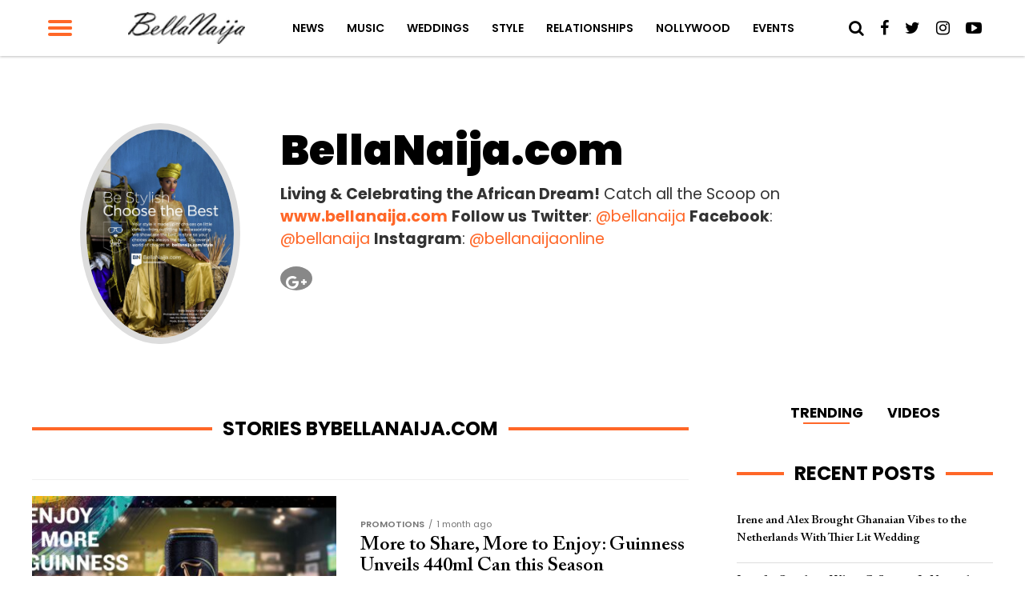

--- FILE ---
content_type: text/html; charset=UTF-8
request_url: https://www.bellanaija.com/author/bella/page/8/
body_size: 24438
content:
<!DOCTYPE html>
<html lang="en-US" prefix="og: http://ogp.me/ns#">
<head>
    <meta charset="UTF-8">
    <meta name="viewport" id="viewport" content="width=device-width, initial-scale=1.0, maximum-scale=1.0, minimum-scale=1.0, user-scalable=no"/>
    <meta name="theme-color" content="#e0c16d">
    <meta name="mobile-web-app-capable" content="yes">
    <meta name="apple-mobile-web-app-capable" content="yes">
    <meta name="application-name" content="BellaNaija">
    <meta name="apple-mobile-web-app-title" content="BellaNaija">
    <meta name="msapplication-navbutton-color" content="#FC9435">
    <meta name="apple-mobile-web-app-status-bar-style" content="black">
    <meta name="msapplication-starturl" content="/">
    <link rel="manifest" href="/manifest.json">
    <link rel="icon" type="image/png" sizes="192x192" href="/logo-192.png">
    <link rel="icon" type="image/png" sizes="256x256" href="/logo-256.png">
    <link rel="icon" type="image/png" sizes="512x512" href="/logo-512.png">
    <link rel="apple-touch-icon" sizes="192x192" href="/logo-192.png">
    <link rel="apple-touch-icon" sizes="256x256" href="/logo-256.png">
    <link rel="apple-touch-icon" sizes="512x512" href="/logo-512.png">
	            <link rel="shortcut icon" href="https://www.bellanaija.com/wp-content/uploads/2019/02/favicon.png" />    <link rel="pingback" href="https://www.bellanaija.com/xmlrpc.php"/>
	        <meta property="og:description" content="Showcasing Africa to the world. Read today!"/>
			<title>BellaNaija.com, Author at BellaNaija | Page 8 of 3994</title>
<meta name='robots' content='max-image-preview:large' />
	<style>img:is([sizes="auto" i], [sizes^="auto," i]) { contain-intrinsic-size: 3000px 1500px }</style>
	
<!-- This site is optimized with the Yoast SEO Premium plugin v8.3 - https://yoast.com/wordpress/plugins/seo/ -->
<meta name="description" content="Read breaking, latest and top news in Nigeria. BellaNaija provides trustworthy and reliable news, interviews and reports from Nigeria and Africa to the World. Diverse range of content in News, Politics, Business, Music, Entertainment, Inspiration"/>
<link rel="canonical" href="https://www.bellanaija.com/author/bella/page/8/" />
<link rel="prev" href="https://www.bellanaija.com/author/bella/page/7/" />
<link rel="next" href="https://www.bellanaija.com/author/bella/page/9/" />
<meta property="og:locale" content="en_US" />
<meta property="og:type" content="object" />
<meta property="og:title" content="BellaNaija.com, Author at BellaNaija | Page 8 of 3994" />
<meta property="og:url" content="https://www.bellanaija.com/author/bella/" />
<meta property="og:site_name" content="BellaNaija" />
<meta property="fb:app_id" content="820891061411198" />
<meta property="og:image" content="https://www.bellanaija.com/android-chrome-512x512.png" />
<meta property="og:image:secure_url" content="https://www.bellanaija.com/android-chrome-512x512.png" />
<meta name="twitter:card" content="summary_large_image" />
<meta name="twitter:description" content="Read breaking, latest and top news in Nigeria. BellaNaija provides trustworthy and reliable news, interviews and reports from Nigeria and Africa to the World. Diverse range of content in News, Politics, Business, Music, Entertainment, Inspiration" />
<meta name="twitter:title" content="BellaNaija.com, Author at BellaNaija | Page 8 of 3994" />
<meta name="twitter:site" content="@bellanaija" />
<meta name="twitter:image" content="https://www.bellanaija.com/android-chrome-512x512.png" />
<script type='application/ld+json'>{"@context":"https:\/\/schema.org","@type":"Organization","url":"https:\/\/www.bellanaija.com\/","sameAs":["https:\/\/www.facebook.com\/bellanaija\/","https:\/\/instagram.com\/bellanaijaonline","https:\/\/www.linkedin.com\/company-beta\/16256402\/","https:\/\/www.youtube.com\/user\/bellanaija","https:\/\/twitter.com\/bellanaija"],"@id":"https:\/\/www.bellanaija.com\/#organization","name":"BellaNaija","logo":"https:\/\/www.bellanaija.com\/wp-content\/uploads\/2019\/02\/logo-word-black@2x.png"}</script>
<!-- / Yoast SEO Premium plugin. -->

<link rel='dns-prefetch' href='//ajax.googleapis.com' />
<link rel='dns-prefetch' href='//fonts.googleapis.com' />
<link rel="alternate" type="application/rss+xml" title="BellaNaija &raquo; Feed" href="https://www.bellanaija.com/feed/" />
<link rel="alternate" type="application/rss+xml" title="BellaNaija &raquo; Comments Feed" href="https://www.bellanaija.com/comments/feed/" />
<link rel="alternate" type="application/rss+xml" title="BellaNaija &raquo; Posts by BellaNaija.com Feed" href="https://www.bellanaija.com/author/bella/feed/" />
<script type="4c8efee95aa337682318f587-text/javascript">
/* <![CDATA[ */
window._wpemojiSettings = {"baseUrl":"https:\/\/s.w.org\/images\/core\/emoji\/16.0.1\/72x72\/","ext":".png","svgUrl":"https:\/\/s.w.org\/images\/core\/emoji\/16.0.1\/svg\/","svgExt":".svg","source":{"concatemoji":"https:\/\/www.bellanaija.com\/wp-includes\/js\/wp-emoji-release.min.js?ver=6.8.3"}};
/*! This file is auto-generated */
!function(s,n){var o,i,e;function c(e){try{var t={supportTests:e,timestamp:(new Date).valueOf()};sessionStorage.setItem(o,JSON.stringify(t))}catch(e){}}function p(e,t,n){e.clearRect(0,0,e.canvas.width,e.canvas.height),e.fillText(t,0,0);var t=new Uint32Array(e.getImageData(0,0,e.canvas.width,e.canvas.height).data),a=(e.clearRect(0,0,e.canvas.width,e.canvas.height),e.fillText(n,0,0),new Uint32Array(e.getImageData(0,0,e.canvas.width,e.canvas.height).data));return t.every(function(e,t){return e===a[t]})}function u(e,t){e.clearRect(0,0,e.canvas.width,e.canvas.height),e.fillText(t,0,0);for(var n=e.getImageData(16,16,1,1),a=0;a<n.data.length;a++)if(0!==n.data[a])return!1;return!0}function f(e,t,n,a){switch(t){case"flag":return n(e,"\ud83c\udff3\ufe0f\u200d\u26a7\ufe0f","\ud83c\udff3\ufe0f\u200b\u26a7\ufe0f")?!1:!n(e,"\ud83c\udde8\ud83c\uddf6","\ud83c\udde8\u200b\ud83c\uddf6")&&!n(e,"\ud83c\udff4\udb40\udc67\udb40\udc62\udb40\udc65\udb40\udc6e\udb40\udc67\udb40\udc7f","\ud83c\udff4\u200b\udb40\udc67\u200b\udb40\udc62\u200b\udb40\udc65\u200b\udb40\udc6e\u200b\udb40\udc67\u200b\udb40\udc7f");case"emoji":return!a(e,"\ud83e\udedf")}return!1}function g(e,t,n,a){var r="undefined"!=typeof WorkerGlobalScope&&self instanceof WorkerGlobalScope?new OffscreenCanvas(300,150):s.createElement("canvas"),o=r.getContext("2d",{willReadFrequently:!0}),i=(o.textBaseline="top",o.font="600 32px Arial",{});return e.forEach(function(e){i[e]=t(o,e,n,a)}),i}function t(e){var t=s.createElement("script");t.src=e,t.defer=!0,s.head.appendChild(t)}"undefined"!=typeof Promise&&(o="wpEmojiSettingsSupports",i=["flag","emoji"],n.supports={everything:!0,everythingExceptFlag:!0},e=new Promise(function(e){s.addEventListener("DOMContentLoaded",e,{once:!0})}),new Promise(function(t){var n=function(){try{var e=JSON.parse(sessionStorage.getItem(o));if("object"==typeof e&&"number"==typeof e.timestamp&&(new Date).valueOf()<e.timestamp+604800&&"object"==typeof e.supportTests)return e.supportTests}catch(e){}return null}();if(!n){if("undefined"!=typeof Worker&&"undefined"!=typeof OffscreenCanvas&&"undefined"!=typeof URL&&URL.createObjectURL&&"undefined"!=typeof Blob)try{var e="postMessage("+g.toString()+"("+[JSON.stringify(i),f.toString(),p.toString(),u.toString()].join(",")+"));",a=new Blob([e],{type:"text/javascript"}),r=new Worker(URL.createObjectURL(a),{name:"wpTestEmojiSupports"});return void(r.onmessage=function(e){c(n=e.data),r.terminate(),t(n)})}catch(e){}c(n=g(i,f,p,u))}t(n)}).then(function(e){for(var t in e)n.supports[t]=e[t],n.supports.everything=n.supports.everything&&n.supports[t],"flag"!==t&&(n.supports.everythingExceptFlag=n.supports.everythingExceptFlag&&n.supports[t]);n.supports.everythingExceptFlag=n.supports.everythingExceptFlag&&!n.supports.flag,n.DOMReady=!1,n.readyCallback=function(){n.DOMReady=!0}}).then(function(){return e}).then(function(){var e;n.supports.everything||(n.readyCallback(),(e=n.source||{}).concatemoji?t(e.concatemoji):e.wpemoji&&e.twemoji&&(t(e.twemoji),t(e.wpemoji)))}))}((window,document),window._wpemojiSettings);
/* ]]> */
</script>
<!-- www.bellanaija.com is managing ads with Advanced Ads 2.0.8 – https://wpadvancedads.com/ --><script id="bella-ready" type="4c8efee95aa337682318f587-text/javascript">
			window.advanced_ads_ready=function(e,a){a=a||"complete";var d=function(e){return"interactive"===a?"loading"!==e:"complete"===e};d(document.readyState)?e():document.addEventListener("readystatechange",(function(a){d(a.target.readyState)&&e()}),{once:"interactive"===a})},window.advanced_ads_ready_queue=window.advanced_ads_ready_queue||[];		</script>
		<style id='wp-emoji-styles-inline-css' type='text/css'>

	img.wp-smiley, img.emoji {
		display: inline !important;
		border: none !important;
		box-shadow: none !important;
		height: 1em !important;
		width: 1em !important;
		margin: 0 0.07em !important;
		vertical-align: -0.1em !important;
		background: none !important;
		padding: 0 !important;
	}
</style>
<link rel='stylesheet' id='wp-block-library-css' href='https://www.bellanaija.com/wp-includes/css/dist/block-library/style.min.css?ver=6.8.3' type='text/css' media='all' />
<style id='classic-theme-styles-inline-css' type='text/css'>
/*! This file is auto-generated */
.wp-block-button__link{color:#fff;background-color:#32373c;border-radius:9999px;box-shadow:none;text-decoration:none;padding:calc(.667em + 2px) calc(1.333em + 2px);font-size:1.125em}.wp-block-file__button{background:#32373c;color:#fff;text-decoration:none}
</style>
<style id='global-styles-inline-css' type='text/css'>
:root{--wp--preset--aspect-ratio--square: 1;--wp--preset--aspect-ratio--4-3: 4/3;--wp--preset--aspect-ratio--3-4: 3/4;--wp--preset--aspect-ratio--3-2: 3/2;--wp--preset--aspect-ratio--2-3: 2/3;--wp--preset--aspect-ratio--16-9: 16/9;--wp--preset--aspect-ratio--9-16: 9/16;--wp--preset--color--black: #000000;--wp--preset--color--cyan-bluish-gray: #abb8c3;--wp--preset--color--white: #ffffff;--wp--preset--color--pale-pink: #f78da7;--wp--preset--color--vivid-red: #cf2e2e;--wp--preset--color--luminous-vivid-orange: #ff6900;--wp--preset--color--luminous-vivid-amber: #fcb900;--wp--preset--color--light-green-cyan: #7bdcb5;--wp--preset--color--vivid-green-cyan: #00d084;--wp--preset--color--pale-cyan-blue: #8ed1fc;--wp--preset--color--vivid-cyan-blue: #0693e3;--wp--preset--color--vivid-purple: #9b51e0;--wp--preset--gradient--vivid-cyan-blue-to-vivid-purple: linear-gradient(135deg,rgba(6,147,227,1) 0%,rgb(155,81,224) 100%);--wp--preset--gradient--light-green-cyan-to-vivid-green-cyan: linear-gradient(135deg,rgb(122,220,180) 0%,rgb(0,208,130) 100%);--wp--preset--gradient--luminous-vivid-amber-to-luminous-vivid-orange: linear-gradient(135deg,rgba(252,185,0,1) 0%,rgba(255,105,0,1) 100%);--wp--preset--gradient--luminous-vivid-orange-to-vivid-red: linear-gradient(135deg,rgba(255,105,0,1) 0%,rgb(207,46,46) 100%);--wp--preset--gradient--very-light-gray-to-cyan-bluish-gray: linear-gradient(135deg,rgb(238,238,238) 0%,rgb(169,184,195) 100%);--wp--preset--gradient--cool-to-warm-spectrum: linear-gradient(135deg,rgb(74,234,220) 0%,rgb(151,120,209) 20%,rgb(207,42,186) 40%,rgb(238,44,130) 60%,rgb(251,105,98) 80%,rgb(254,248,76) 100%);--wp--preset--gradient--blush-light-purple: linear-gradient(135deg,rgb(255,206,236) 0%,rgb(152,150,240) 100%);--wp--preset--gradient--blush-bordeaux: linear-gradient(135deg,rgb(254,205,165) 0%,rgb(254,45,45) 50%,rgb(107,0,62) 100%);--wp--preset--gradient--luminous-dusk: linear-gradient(135deg,rgb(255,203,112) 0%,rgb(199,81,192) 50%,rgb(65,88,208) 100%);--wp--preset--gradient--pale-ocean: linear-gradient(135deg,rgb(255,245,203) 0%,rgb(182,227,212) 50%,rgb(51,167,181) 100%);--wp--preset--gradient--electric-grass: linear-gradient(135deg,rgb(202,248,128) 0%,rgb(113,206,126) 100%);--wp--preset--gradient--midnight: linear-gradient(135deg,rgb(2,3,129) 0%,rgb(40,116,252) 100%);--wp--preset--font-size--small: 13px;--wp--preset--font-size--medium: 20px;--wp--preset--font-size--large: 36px;--wp--preset--font-size--x-large: 42px;--wp--preset--spacing--20: 0.44rem;--wp--preset--spacing--30: 0.67rem;--wp--preset--spacing--40: 1rem;--wp--preset--spacing--50: 1.5rem;--wp--preset--spacing--60: 2.25rem;--wp--preset--spacing--70: 3.38rem;--wp--preset--spacing--80: 5.06rem;--wp--preset--shadow--natural: 6px 6px 9px rgba(0, 0, 0, 0.2);--wp--preset--shadow--deep: 12px 12px 50px rgba(0, 0, 0, 0.4);--wp--preset--shadow--sharp: 6px 6px 0px rgba(0, 0, 0, 0.2);--wp--preset--shadow--outlined: 6px 6px 0px -3px rgba(255, 255, 255, 1), 6px 6px rgba(0, 0, 0, 1);--wp--preset--shadow--crisp: 6px 6px 0px rgba(0, 0, 0, 1);}:where(.is-layout-flex){gap: 0.5em;}:where(.is-layout-grid){gap: 0.5em;}body .is-layout-flex{display: flex;}.is-layout-flex{flex-wrap: wrap;align-items: center;}.is-layout-flex > :is(*, div){margin: 0;}body .is-layout-grid{display: grid;}.is-layout-grid > :is(*, div){margin: 0;}:where(.wp-block-columns.is-layout-flex){gap: 2em;}:where(.wp-block-columns.is-layout-grid){gap: 2em;}:where(.wp-block-post-template.is-layout-flex){gap: 1.25em;}:where(.wp-block-post-template.is-layout-grid){gap: 1.25em;}.has-black-color{color: var(--wp--preset--color--black) !important;}.has-cyan-bluish-gray-color{color: var(--wp--preset--color--cyan-bluish-gray) !important;}.has-white-color{color: var(--wp--preset--color--white) !important;}.has-pale-pink-color{color: var(--wp--preset--color--pale-pink) !important;}.has-vivid-red-color{color: var(--wp--preset--color--vivid-red) !important;}.has-luminous-vivid-orange-color{color: var(--wp--preset--color--luminous-vivid-orange) !important;}.has-luminous-vivid-amber-color{color: var(--wp--preset--color--luminous-vivid-amber) !important;}.has-light-green-cyan-color{color: var(--wp--preset--color--light-green-cyan) !important;}.has-vivid-green-cyan-color{color: var(--wp--preset--color--vivid-green-cyan) !important;}.has-pale-cyan-blue-color{color: var(--wp--preset--color--pale-cyan-blue) !important;}.has-vivid-cyan-blue-color{color: var(--wp--preset--color--vivid-cyan-blue) !important;}.has-vivid-purple-color{color: var(--wp--preset--color--vivid-purple) !important;}.has-black-background-color{background-color: var(--wp--preset--color--black) !important;}.has-cyan-bluish-gray-background-color{background-color: var(--wp--preset--color--cyan-bluish-gray) !important;}.has-white-background-color{background-color: var(--wp--preset--color--white) !important;}.has-pale-pink-background-color{background-color: var(--wp--preset--color--pale-pink) !important;}.has-vivid-red-background-color{background-color: var(--wp--preset--color--vivid-red) !important;}.has-luminous-vivid-orange-background-color{background-color: var(--wp--preset--color--luminous-vivid-orange) !important;}.has-luminous-vivid-amber-background-color{background-color: var(--wp--preset--color--luminous-vivid-amber) !important;}.has-light-green-cyan-background-color{background-color: var(--wp--preset--color--light-green-cyan) !important;}.has-vivid-green-cyan-background-color{background-color: var(--wp--preset--color--vivid-green-cyan) !important;}.has-pale-cyan-blue-background-color{background-color: var(--wp--preset--color--pale-cyan-blue) !important;}.has-vivid-cyan-blue-background-color{background-color: var(--wp--preset--color--vivid-cyan-blue) !important;}.has-vivid-purple-background-color{background-color: var(--wp--preset--color--vivid-purple) !important;}.has-black-border-color{border-color: var(--wp--preset--color--black) !important;}.has-cyan-bluish-gray-border-color{border-color: var(--wp--preset--color--cyan-bluish-gray) !important;}.has-white-border-color{border-color: var(--wp--preset--color--white) !important;}.has-pale-pink-border-color{border-color: var(--wp--preset--color--pale-pink) !important;}.has-vivid-red-border-color{border-color: var(--wp--preset--color--vivid-red) !important;}.has-luminous-vivid-orange-border-color{border-color: var(--wp--preset--color--luminous-vivid-orange) !important;}.has-luminous-vivid-amber-border-color{border-color: var(--wp--preset--color--luminous-vivid-amber) !important;}.has-light-green-cyan-border-color{border-color: var(--wp--preset--color--light-green-cyan) !important;}.has-vivid-green-cyan-border-color{border-color: var(--wp--preset--color--vivid-green-cyan) !important;}.has-pale-cyan-blue-border-color{border-color: var(--wp--preset--color--pale-cyan-blue) !important;}.has-vivid-cyan-blue-border-color{border-color: var(--wp--preset--color--vivid-cyan-blue) !important;}.has-vivid-purple-border-color{border-color: var(--wp--preset--color--vivid-purple) !important;}.has-vivid-cyan-blue-to-vivid-purple-gradient-background{background: var(--wp--preset--gradient--vivid-cyan-blue-to-vivid-purple) !important;}.has-light-green-cyan-to-vivid-green-cyan-gradient-background{background: var(--wp--preset--gradient--light-green-cyan-to-vivid-green-cyan) !important;}.has-luminous-vivid-amber-to-luminous-vivid-orange-gradient-background{background: var(--wp--preset--gradient--luminous-vivid-amber-to-luminous-vivid-orange) !important;}.has-luminous-vivid-orange-to-vivid-red-gradient-background{background: var(--wp--preset--gradient--luminous-vivid-orange-to-vivid-red) !important;}.has-very-light-gray-to-cyan-bluish-gray-gradient-background{background: var(--wp--preset--gradient--very-light-gray-to-cyan-bluish-gray) !important;}.has-cool-to-warm-spectrum-gradient-background{background: var(--wp--preset--gradient--cool-to-warm-spectrum) !important;}.has-blush-light-purple-gradient-background{background: var(--wp--preset--gradient--blush-light-purple) !important;}.has-blush-bordeaux-gradient-background{background: var(--wp--preset--gradient--blush-bordeaux) !important;}.has-luminous-dusk-gradient-background{background: var(--wp--preset--gradient--luminous-dusk) !important;}.has-pale-ocean-gradient-background{background: var(--wp--preset--gradient--pale-ocean) !important;}.has-electric-grass-gradient-background{background: var(--wp--preset--gradient--electric-grass) !important;}.has-midnight-gradient-background{background: var(--wp--preset--gradient--midnight) !important;}.has-small-font-size{font-size: var(--wp--preset--font-size--small) !important;}.has-medium-font-size{font-size: var(--wp--preset--font-size--medium) !important;}.has-large-font-size{font-size: var(--wp--preset--font-size--large) !important;}.has-x-large-font-size{font-size: var(--wp--preset--font-size--x-large) !important;}
:where(.wp-block-post-template.is-layout-flex){gap: 1.25em;}:where(.wp-block-post-template.is-layout-grid){gap: 1.25em;}
:where(.wp-block-columns.is-layout-flex){gap: 2em;}:where(.wp-block-columns.is-layout-grid){gap: 2em;}
:root :where(.wp-block-pullquote){font-size: 1.5em;line-height: 1.6;}
</style>
<link rel='stylesheet' id='ql-jquery-ui-css' href='//ajax.googleapis.com/ajax/libs/jqueryui/1.12.1/themes/smoothness/jquery-ui.css?ver=6.8.3' type='text/css' media='all' />
<link rel='stylesheet' id='mvp-custom-style-css' href='https://www.bellanaija.com/wp-content/themes/hades/style.css?ver=20191027' type='text/css' media='all' />
<style id='mvp-custom-style-inline-css' type='text/css'>


#mvp-wallpaper {
	background: url() no-repeat 50% 0;
	}

#mvp-foot-copy a {
	color: #ff6728;
	}

#mvp-content-main p a,
.mvp-post-add-main p a {
	box-shadow: inset 0 -4px 0 #ff6728;
	}

#mvp-content-main p a:hover,
.mvp-post-add-main p a:hover {
	background: #ff6728;
	}

a,
a:visited,
.post-info-name a,
.woocommerce .woocommerce-breadcrumb a {
	color: #ff6728;
	}

#mvp-side-wrap a:hover {
	color: #ff6728;
	}

.mvp-fly-top:hover,
.mvp-vid-box-wrap,
ul.mvp-soc-mob-list li.mvp-soc-mob-com {
	background: #ff6728;
	}

nav.mvp-fly-nav-menu ul li.menu-item-has-children:after,
.mvp-feat1-left-wrap span.mvp-cd-cat,
.mvp-widget-feat1-top-story span.mvp-cd-cat,
.mvp-widget-feat2-left-cont span.mvp-cd-cat,
.mvp-widget-dark-feat span.mvp-cd-cat,
.mvp-widget-dark-sub span.mvp-cd-cat,
.mvp-vid-wide-text span.mvp-cd-cat,
.mvp-feat2-top-text span.mvp-cd-cat,
.mvp-feat3-main-story span.mvp-cd-cat,
.mvp-feat3-sub-text span.mvp-cd-cat,
.mvp-feat4-main-text span.mvp-cd-cat,
.woocommerce-message:before,
.woocommerce-info:before,
.woocommerce-message:before {
	color: #ff6728;
	}

#searchform input,
.mvp-authors-name {
	border-bottom: 1px solid #ff6728;
	}

.mvp-fly-top:hover {
	border-top: 1px solid #ff6728;
	border-left: 1px solid #ff6728;
	border-bottom: 1px solid #ff6728;
	}

.woocommerce .widget_price_filter .ui-slider .ui-slider-handle,
.woocommerce #respond input#submit.alt,
.woocommerce a.button.alt,
.woocommerce button.button.alt,
.woocommerce input.button.alt,
.woocommerce #respond input#submit.alt:hover,
.woocommerce a.button.alt:hover,
.woocommerce button.button.alt:hover,
.woocommerce input.button.alt:hover {
	background-color: #ff6728;
	}

.woocommerce-error,
.woocommerce-info,
.woocommerce-message {
	border-top-color: #ff6728;
	}

ul.mvp-feat1-list-buts li.active span.mvp-feat1-list-but,
span.mvp-widget-home-title,
span.mvp-post-cat,
span.mvp-feat1-pop-head {
	background: #ff6728;
	}

.woocommerce span.onsale {
	background-color: #ff6728;
	}

.mvp-widget-feat2-side-more-but,
.woocommerce .star-rating span:before,
span.mvp-prev-next-label,
.mvp-cat-date-wrap .sticky {
	color: #ff6728;
	}

#mvp-main-nav-top,
#mvp-fly-wrap,
.mvp-soc-mob-right,
#mvp-main-nav-small-cont {
	background: #ffffff;
	}

#mvp-main-nav-small .mvp-fly-but-wrap span,
#mvp-main-nav-small .mvp-search-but-wrap span,
.mvp-nav-top-left .mvp-fly-but-wrap span,
#mvp-fly-wrap .mvp-fly-but-wrap span {
	background: #ff6728;
	}

.mvp-nav-top-right .mvp-nav-search-but,
span.mvp-fly-soc-head,
.mvp-soc-mob-right i,
#mvp-main-nav-small span.mvp-nav-search-but,
#mvp-main-nav-small .mvp-nav-menu ul li a  {
	color: #000000;
	}

#mvp-main-nav-small .mvp-nav-menu ul li.menu-item-has-children a:after {
	border-color: #FF6728 transparent transparent transparent;
	}

#mvp-nav-top-wrap span.mvp-nav-search-but:hover,
#mvp-main-nav-small span.mvp-nav-search-but:hover {
	color: #ff6728;
	}

#mvp-nav-top-wrap .mvp-fly-but-wrap:hover span,
#mvp-main-nav-small .mvp-fly-but-wrap:hover span,
span.mvp-woo-cart-num:hover {
	background: #ff6728;
	}

#mvp-main-nav-bot-cont {
	background: #ff6728;
	}

#mvp-nav-bot-wrap .mvp-fly-but-wrap span,
#mvp-nav-bot-wrap .mvp-search-but-wrap span {
	background: #ffffff;
	}

#mvp-nav-bot-wrap span.mvp-nav-search-but,
#mvp-nav-bot-wrap .mvp-nav-menu ul li a {
	color: #ffffff;
	}

#mvp-nav-bot-wrap .mvp-nav-menu ul li.menu-item-has-children a:after {
	border-color: #ffffff transparent transparent transparent;
	}

.mvp-nav-menu ul li:hover a {
	border-bottom: 2px solid #FF6728;
	}

#mvp-nav-bot-wrap .mvp-fly-but-wrap:hover span {
	background: #ffffff;
	}

#mvp-nav-bot-wrap span.mvp-nav-search-but:hover {
	color: #ffffff;
	}

body,
.mvp-feat1-feat-text p,
.mvp-feat2-top-text p,
.mvp-feat3-main-text p,
.mvp-feat3-sub-text p,
#searchform input,
.mvp-author-info-text,
span.mvp-post-excerpt,
.mvp-nav-menu ul li ul.sub-menu li a,
nav.mvp-fly-nav-menu ul li a,
.mvp-ad-label,
span.mvp-feat-caption,
.mvp-post-tags a,
.mvp-post-tags a:visited,
span.mvp-author-box-name a,
#mvp-author-box-text p,
.mvp-post-gallery-text p,
ul.mvp-soc-mob-list li span,
#comments,
h3#reply-title,
h2.comments,
#mvp-foot-copy p,
span.mvp-fly-soc-head,
.mvp-post-tags-header,
span.mvp-prev-next-label,
span.mvp-post-add-link-but,
#mvp-comments-button a,
#mvp-comments-button span.mvp-comment-but-text,
.woocommerce ul.product_list_widget span.product-title,
.woocommerce ul.product_list_widget li a,
.woocommerce #reviews #comments ol.commentlist li .comment-text p.meta,
.woocommerce div.product p.price,
.woocommerce div.product p.price ins,
.woocommerce div.product p.price del,
.woocommerce ul.products li.product .price del,
.woocommerce ul.products li.product .price ins,
.woocommerce ul.products li.product .price,
.woocommerce #respond input#submit,
.woocommerce a.button,
.woocommerce button.button,
.woocommerce input.button,
.woocommerce .widget_price_filter .price_slider_amount .button,
.woocommerce span.onsale,
.woocommerce-review-link,
#woo-content p.woocommerce-result-count,
.woocommerce div.product .woocommerce-tabs ul.tabs li a,
a.mvp-inf-more-but,
span.mvp-cont-read-but,
span.mvp-cd-cat,
span.mvp-cd-date,
.mvp-feat4-main-text p,
span.mvp-woo-cart-num,
span.mvp-widget-home-title2,
.wp-caption,
#mvp-content-main p.wp-caption-text,
.gallery-caption,
.mvp-post-add-main p.wp-caption-text,
#bbpress-forums,
#bbpress-forums p,
.protected-post-form input,
#mvp-feat6-text p {
	font-family: 'Poppins', sans-serif;
	}

.mvp-blog-story-text p,
span.mvp-author-page-desc,
#mvp-404 p,
.mvp-widget-feat1-bot-text p,
.mvp-widget-feat2-left-text p,
.mvp-flex-story-text p,
.mvp-search-text p,
#mvp-content-main p,
.mvp-post-add-main p,
#mvp-content-main ul li,
#mvp-content-main ol li,
.rwp-summary,
.rwp-u-review__comment,
.mvp-feat5-mid-main-text p,
.mvp-feat5-small-main-text p {
	font-family: 'Poppins', sans-serif;
	}

.mvp-nav-menu ul li a,
#mvp-foot-menu ul li a {
	font-family: 'Poppins', sans-serif;
	}


.mvp-feat1-sub-text h2,
.mvp-feat1-pop-text h2,
.mvp-feat1-list-text h2,
.mvp-widget-feat1-top-text h2,
.mvp-widget-feat1-bot-text h2,
.mvp-widget-dark-feat-text h2,
.mvp-widget-dark-sub-text h2,
.mvp-widget-feat2-left-text h2,
.mvp-widget-feat2-right-text h2,
.mvp-blog-story-text h2,
.mvp-flex-story-text h2,
.mvp-vid-wide-more-text p,
.mvp-prev-next-text p,
.mvp-related-text,
.mvp-post-more-text p,
h2.mvp-authors-latest a,
.mvp-feat2-bot-text h2,
.mvp-feat3-sub-text h2,
.mvp-feat3-main-text h2,
.mvp-feat4-main-text h2,
.mvp-feat5-text h2,
.mvp-feat5-mid-main-text h2,
.mvp-feat5-small-main-text h2,
.mvp-feat5-mid-sub-text h2,
#mvp-feat6-text h2,
.alp-related-posts-wrapper .alp-related-post .post-title {
	font-family: 'Calson', sans-serif;
	}

.mvp-feat2-top-text h2,
.mvp-feat1-feat-text h2,
h1.mvp-post-title,
h1.mvp-post-title-wide,
.mvp-drop-nav-title h4,
#mvp-content-main blockquote p,
.mvp-post-add-main blockquote p,
#mvp-404 h1,
#woo-content h1.page-title,
.woocommerce div.product .product_title,
.woocommerce ul.products li.product h3,
.alp-related-posts .current .post-title {
	font-family: 'Calson', sans-serif;
	}

span.mvp-feat1-pop-head,
.mvp-feat1-pop-text:before,
span.mvp-feat1-list-but,
span.mvp-widget-home-title,
.mvp-widget-feat2-side-more,
span.mvp-post-cat,
span.mvp-page-head,
h1.mvp-author-top-head,
.mvp-authors-name,
#mvp-content-main h1,
#mvp-content-main h2,
#mvp-content-main h3,
#mvp-content-main h4,
#mvp-content-main h5,
#mvp-content-main h6,
.woocommerce .related h2,
.woocommerce div.product .woocommerce-tabs .panel h2,
.woocommerce div.product .product_title,
.mvp-feat5-side-list .mvp-feat1-list-img:after {
	font-family: 'Poppins', sans-serif;
	}

	

	#mvp-main-body-wrap {
		padding-top: 20px;
		}
	#mvp-feat2-wrap,
	#mvp-feat4-wrap,
	#mvp-post-feat-img-wide,
	#mvp-vid-wide-wrap {
		margin-top: -20px;
		}
	@media screen and (max-width: 479px) {
		#mvp-main-body-wrap {
			padding-top: 15px;
			}
		#mvp-feat2-wrap,
		#mvp-feat4-wrap,
		#mvp-post-feat-img-wide,
		#mvp-vid-wide-wrap {
			margin-top: -15px;
			}
		}
		

	#mvp-leader-wrap {
		position: relative;
		}
	#mvp-site-main {
		margin-top: 0;
		}
	#mvp-leader-wrap {
		top: 0 !important;
		}
		

	.mvp-nav-links {
		display: none;
		}
		

	.mvp-alp-side {
		display: none;
	}
	.mvp-alp-soc-reg {
		display: block;
	}
	.mvp-auto-post-grid {
		grid-template-columns: minmax(0, auto) 320px;
		grid-column-gap: 60px;
	}
	@media screen and (max-width: 1199px) {
		.mvp-auto-post-grid {
			grid-column-gap: 30px;
		}
	}
		

	.alp-advert {
		display: none;
	}
	.alp-related-posts-wrapper .alp-related-posts .current {
		margin: 0 0 10px;
	}
		

 	.mvp-feat1-pop-img img {
    width: 100%;
}

.mvp-widget-feat2-right-img img {
    width: 100%;
}

.mvp-widget-feat1-top-img img {
    width: 100%;
}

.mvp-widget-feat1-bot-img img {
    width: 100%;
}

.mvp-blog-story-img img {
    width: 100%;
}
#mvp-feat1-wrap{
margin-top: 30px
}
.mvp-article-wrap > section.mvp_ad_widget{
width:100%
}
		
</style>
<link rel='stylesheet' id='mvp-reset-css' href='https://www.bellanaija.com/wp-content/themes/hades/css/reset.css?ver=6.8.3' type='text/css' media='all' />
<link rel='stylesheet' id='fontawesome-css' href='https://www.bellanaija.com/wp-content/themes/hades/font-awesome/css/font-awesome.css?ver=6.8.3' type='text/css' media='all' />
<link rel='stylesheet' id='mvp-fonts-css' href='//fonts.googleapis.com/css?family=Advent+Pro%3A700%26subset%3Dlatin%2Clatin-ext%2Ccyrillic%2Ccyrillic-ext%2Cgreek-ext%2Cgreek%2Cvietnamese%7COpen+Sans%3A700%26subset%3Dlatin%2Clatin-ext%2Ccyrillic%2Ccyrillic-ext%2Cgreek-ext%2Cgreek%2Cvietnamese%7CAnton%3A400%26subset%3Dlatin%2Clatin-ext%2Ccyrillic%2Ccyrillic-ext%2Cgreek-ext%2Cgreek%2Cvietnamese%7CCalson%3A100%2C200%2C300%2C400%2C500%2C600%2C700%2C800%2C900%26subset%3Dlatin%2Clatin-ext%2Ccyrillic%2Ccyrillic-ext%2Cgreek-ext%2Cgreek%2Cvietnamese%7CCalson%3A100%2C200%2C300%2C400%2C500%2C600%2C700%2C800%2C900%26subset%3Dlatin%2Clatin-ext%2Ccyrillic%2Ccyrillic-ext%2Cgreek-ext%2Cgreek%2Cvietnamese%7CPoppins%3A100%2C200%2C300%2C400%2C500%2C600%2C700%2C800%2C900%26subset%3Dlatin%2Clatin-ext%2Ccyrillic%2Ccyrillic-ext%2Cgreek-ext%2Cgreek%2Cvietnamese%7CPoppins%3A100%2C200%2C300%2C400%2C500%2C600%2C700%2C800%2C900%26subset%3Dlatin%2Clatin-ext%2Ccyrillic%2Ccyrillic-ext%2Cgreek-ext%2Cgreek%2Cvietnamese%7CPoppins%3A100%2C200%2C300%2C400%2C500%2C600%2C700%2C800%2C900%26subset%3Dlatin%2Clatin-ext%2Ccyrillic%2Ccyrillic-ext%2Cgreek-ext%2Cgreek%2Cvietnamese%7CPoppins%3A100%2C200%2C300%2C400%2C500%2C600%2C700%2C800%2C900%26subset%3Dlatin%2Clatin-ext%2Ccyrillic%2Ccyrillic-ext%2Cgreek-ext%2Cgreek%2Cvietnamese' type='text/css' media='all' />
<link rel='stylesheet' id='mvp-media-queries-css' href='https://www.bellanaija.com/wp-content/themes/hades/css/media-queries.css?ver=6.8.3' type='text/css' media='all' />
<style id='akismet-widget-style-inline-css' type='text/css'>

			.a-stats {
				--akismet-color-mid-green: #357b49;
				--akismet-color-white: #fff;
				--akismet-color-light-grey: #f6f7f7;

				max-width: 350px;
				width: auto;
			}

			.a-stats * {
				all: unset;
				box-sizing: border-box;
			}

			.a-stats strong {
				font-weight: 600;
			}

			.a-stats a.a-stats__link,
			.a-stats a.a-stats__link:visited,
			.a-stats a.a-stats__link:active {
				background: var(--akismet-color-mid-green);
				border: none;
				box-shadow: none;
				border-radius: 8px;
				color: var(--akismet-color-white);
				cursor: pointer;
				display: block;
				font-family: -apple-system, BlinkMacSystemFont, 'Segoe UI', 'Roboto', 'Oxygen-Sans', 'Ubuntu', 'Cantarell', 'Helvetica Neue', sans-serif;
				font-weight: 500;
				padding: 12px;
				text-align: center;
				text-decoration: none;
				transition: all 0.2s ease;
			}

			/* Extra specificity to deal with TwentyTwentyOne focus style */
			.widget .a-stats a.a-stats__link:focus {
				background: var(--akismet-color-mid-green);
				color: var(--akismet-color-white);
				text-decoration: none;
			}

			.a-stats a.a-stats__link:hover {
				filter: brightness(110%);
				box-shadow: 0 4px 12px rgba(0, 0, 0, 0.06), 0 0 2px rgba(0, 0, 0, 0.16);
			}

			.a-stats .count {
				color: var(--akismet-color-white);
				display: block;
				font-size: 1.5em;
				line-height: 1.4;
				padding: 0 13px;
				white-space: nowrap;
			}
		
</style>
<script type="4c8efee95aa337682318f587-text/javascript" src="https://www.bellanaija.com/wp-includes/js/jquery/jquery.min.js?ver=3.7.1" id="jquery-core-js"></script>
<script type="4c8efee95aa337682318f587-text/javascript" src="https://www.bellanaija.com/wp-includes/js/jquery/jquery-migrate.min.js?ver=3.4.1" id="jquery-migrate-js"></script>
<script type="4c8efee95aa337682318f587-text/javascript" id="advanced-ads-advanced-js-js-extra">
/* <![CDATA[ */
var advads_options = {"blog_id":"1","privacy":{"enabled":false,"state":"not_needed"}};
/* ]]> */
</script>
<script type="4c8efee95aa337682318f587-text/javascript" src="https://www.bellanaija.com/wp-content/plugins/advanced-ads/public/assets/js/advanced.min.js?ver=2.0.8" id="advanced-ads-advanced-js-js"></script>
<link rel="https://api.w.org/" href="https://www.bellanaija.com/wp-json/" /><link rel="alternate" title="JSON" type="application/json" href="https://www.bellanaija.com/wp-json/wp/v2/users/2" /><link rel="EditURI" type="application/rsd+xml" title="RSD" href="https://www.bellanaija.com/xmlrpc.php?rsd" />
<meta name="generator" content="WordPress 6.8.3" />
<style>a.cld-like-dislike-trigger {color: #ff6728;}span.cld-count-wrap {color: #000000;}</style>		<meta property="fb:pages" content="51202212328" />
		<script type="4c8efee95aa337682318f587-text/javascript">
		var advadsCfpQueue = [];
		var advadsCfpAd = function( adID ){
			if ( 'undefined' == typeof advadsProCfp ) { advadsCfpQueue.push( adID ) } else { advadsProCfp.addElement( adID ) }
		};
		</script>
		<style type="text/css">.recentcomments a{display:inline !important;padding:0 !important;margin:0 !important;}</style>      <meta name="onesignal" content="wordpress-plugin"/>
            <script type="4c8efee95aa337682318f587-text/javascript">

      window.OneSignalDeferred = window.OneSignalDeferred || [];

      OneSignalDeferred.push(function(OneSignal) {
        var oneSignal_options = {};
        window._oneSignalInitOptions = oneSignal_options;

        oneSignal_options['serviceWorkerParam'] = { scope: '/' };
oneSignal_options['serviceWorkerPath'] = 'OneSignalSDKWorker.js.php';

        OneSignal.Notifications.setDefaultUrl("https://www.bellanaija.com");

        oneSignal_options['wordpress'] = true;
oneSignal_options['appId'] = 'e1f2bd60-7025-4e91-b67f-3f6f779b4142';
oneSignal_options['allowLocalhostAsSecureOrigin'] = true;
oneSignal_options['welcomeNotification'] = { };
oneSignal_options['welcomeNotification']['title'] = "";
oneSignal_options['welcomeNotification']['message'] = "";
oneSignal_options['path'] = "https://www.bellanaija.com/wp-content/plugins/onesignal-free-web-push-notifications/sdk_files/";
oneSignal_options['safari_web_id'] = "web.onesignal.auto.2d34c372-40ef-4eb5-956b-2d525ea9497b";
oneSignal_options['persistNotification'] = false;
oneSignal_options['promptOptions'] = { };
              OneSignal.init(window._oneSignalInitOptions);
              OneSignal.Slidedown.promptPush()      });

      function documentInitOneSignal() {
        var oneSignal_elements = document.getElementsByClassName("OneSignal-prompt");

        var oneSignalLinkClickHandler = function(event) { OneSignal.Notifications.requestPermission(); event.preventDefault(); };        for(var i = 0; i < oneSignal_elements.length; i++)
          oneSignal_elements[i].addEventListener('click', oneSignalLinkClickHandler, false);
      }

      if (document.readyState === 'complete') {
           documentInitOneSignal();
      }
      else {
           window.addEventListener("load", function(event){
               documentInitOneSignal();
          });
      }
    </script>
	        <script type="4c8efee95aa337682318f587-text/javascript">
			if ('serviceWorker' in navigator) {
				window.addEventListener('load', function() {
					navigator.serviceWorker.register('/sw-prod.js').then(function(registration) {
						console.log('PWA service worker ready');
						registration.update().then(function(){
							console.log('PWA service worker updated');
						});
					})
						.catch(function(error) {
							console.log('Registration failed with ' + error);
						});
				});
			}
        </script>
		
    <script type="4c8efee95aa337682318f587-text/javascript">//<![CDATA[
		var _gaq = _gaq || [];
		_gaq.push(['_setAccount', 'UA-2805923-30']);
		_gaq.push(['_trackPageview']);
		(function () {
			var ga = document.createElement('script');
			ga.type = 'text/javascript';
			ga.async = true;
			ga.src = ('https:' == document.location.protocol ? 'https://ssl' : 'http://www') + '.google-analytics.com/ga.js';

			var s = document.getElementsByTagName('script')[0];
			s.parentNode.insertBefore(ga, s);
		})();
		//]]></script>

    <!-- Global site tag (gtag.js) - Google Analytics -->
    <script async src="https://www.googletagmanager.com/gtag/js?id=UA-98458120-1" type="4c8efee95aa337682318f587-text/javascript"></script>
    <script type="4c8efee95aa337682318f587-text/javascript">
		window.dataLayer = window.dataLayer || [];
		function gtag(){dataLayer.push(arguments);}
		gtag('js', new Date());

		gtag('config', 'UA-98458120-1');
    </script>

    <script async src="https://www.googletagmanager.com/gtag/js?id=UA-71901209-1" type="4c8efee95aa337682318f587-text/javascript"></script>
    <script type="4c8efee95aa337682318f587-text/javascript">
		window.dataLayer = window.dataLayer || [];
		function gtag(){dataLayer.push(arguments);}
		gtag('js', new Date());

		gtag('config', 'UA-71901209-1');
    </script>

    <!-- Facebook Pixel Code -->
    <script type="4c8efee95aa337682318f587-text/javascript">
		!function(f,b,e,v,n,t,s)
		{if(f.fbq)return;n=f.fbq=function(){n.callMethod?
			n.callMethod.apply(n,arguments):n.queue.push(arguments)};
			if(!f._fbq)f._fbq=n;n.push=n;n.loaded=!0;n.version='2.0';
			n.queue=[];t=b.createElement(e);t.async=!0;
			t.src=v;s=b.getElementsByTagName(e)[0];
			s.parentNode.insertBefore(t,s)}(window, document,'script',
			'https://connect.facebook.net/en_US/fbevents.js');
		fbq('init', '627147804403071');
		fbq('track', 'PageView');
    </script>
    <noscript><img height="1" width="1" style="display:none"
                   src="https://www.facebook.com/tr?id=627147804403071&ev=PageView&noscript=1"
        /></noscript>
    <!-- End Facebook Pixel Code -->
    <script type="4c8efee95aa337682318f587-text/javascript">
		var isMobile = false; //initiate as false
		// device detection
		if(/(android|bb\d+|meego).+mobile|avantgo|bada\/|blackberry|blazer|compal|elaine|fennec|hiptop|iemobile|ip(hone|od)|ipad|iris|kindle|Android|Silk|lge |maemo|midp|mmp|netfront|opera m(ob|in)i|palm( os)?|phone|p(ixi|re)\/|plucker|pocket|psp|series(4|6)0|symbian|treo|up\.(browser|link)|vodafone|wap|windows (ce|phone)|xda|xiino/i.test(navigator.userAgent) || /1207|6310|6590|3gso|4thp|50[1-6]i|770s|802s|a wa|abac|ac(er|oo|s\-)|ai(ko|rn)|al(av|ca|co)|amoi|an(ex|ny|yw)|aptu|ar(ch|go)|as(te|us)|attw|au(di|\-m|r |s )|avan|be(ck|ll|nq)|bi(lb|rd)|bl(ac|az)|br(e|v)w|bumb|bw\-(n|u)|c55\/|capi|ccwa|cdm\-|cell|chtm|cldc|cmd\-|co(mp|nd)|craw|da(it|ll|ng)|dbte|dc\-s|devi|dica|dmob|do(c|p)o|ds(12|\-d)|el(49|ai)|em(l2|ul)|er(ic|k0)|esl8|ez([4-7]0|os|wa|ze)|fetc|fly(\-|_)|g1 u|g560|gene|gf\-5|g\-mo|go(\.w|od)|gr(ad|un)|haie|hcit|hd\-(m|p|t)|hei\-|hi(pt|ta)|hp( i|ip)|hs\-c|ht(c(\-| |_|a|g|p|s|t)|tp)|hu(aw|tc)|i\-(20|go|ma)|i230|iac( |\-|\/)|ibro|idea|ig01|ikom|im1k|inno|ipaq|iris|ja(t|v)a|jbro|jemu|jigs|kddi|keji|kgt( |\/)|klon|kpt |kwc\-|kyo(c|k)|le(no|xi)|lg( g|\/(k|l|u)|50|54|\-[a-w])|libw|lynx|m1\-w|m3ga|m50\/|ma(te|ui|xo)|mc(01|21|ca)|m\-cr|me(rc|ri)|mi(o8|oa|ts)|mmef|mo(01|02|bi|de|do|t(\-| |o|v)|zz)|mt(50|p1|v )|mwbp|mywa|n10[0-2]|n20[2-3]|n30(0|2)|n50(0|2|5)|n7(0(0|1)|10)|ne((c|m)\-|on|tf|wf|wg|wt)|nok(6|i)|nzph|o2im|op(ti|wv)|oran|owg1|p800|pan(a|d|t)|pdxg|pg(13|\-([1-8]|c))|phil|pire|pl(ay|uc)|pn\-2|po(ck|rt|se)|prox|psio|pt\-g|qa\-a|qc(07|12|21|32|60|\-[2-7]|i\-)|qtek|r380|r600|raks|rim9|ro(ve|zo)|s55\/|sa(ge|ma|mm|ms|ny|va)|sc(01|h\-|oo|p\-)|sdk\/|se(c(\-|0|1)|47|mc|nd|ri)|sgh\-|shar|sie(\-|m)|sk\-0|sl(45|id)|sm(al|ar|b3|it|t5)|so(ft|ny)|sp(01|h\-|v\-|v )|sy(01|mb)|t2(18|50)|t6(00|10|18)|ta(gt|lk)|tcl\-|tdg\-|tel(i|m)|tim\-|t\-mo|to(pl|sh)|ts(70|m\-|m3|m5)|tx\-9|up(\.b|g1|si)|utst|v400|v750|veri|vi(rg|te)|vk(40|5[0-3]|\-v)|vm40|voda|vulc|vx(52|53|60|61|70|80|81|83|85|98)|w3c(\-| )|webc|whit|wi(g |nc|nw)|wmlb|wonu|x700|yas\-|your|zeto|zte\-/i.test(navigator.userAgent.substr(0,4))) isMobile = true;
    </script>
    <script async='async' src='https://www.googletagservices.com/tag/js/gpt.js' type="4c8efee95aa337682318f587-text/javascript"></script>
    <script type="4c8efee95aa337682318f587-text/javascript">
		var googletag = googletag || {};
		googletag.cmd = googletag.cmd || [];
    </script>
    <script type="4c8efee95aa337682318f587-text/javascript"> google_ad_client = "ca-pub-1722232789308698"; </script>
    <script type="4c8efee95aa337682318f587-text/javascript" src="//pagead2.googlesyndication.com/pagead/show_ads.js"></script>
    <script type="4c8efee95aa337682318f587-text/javascript">
	        </script>
	<script async src="https://securepubads.g.doubleclick.net/tag/js/gpt.js" type="4c8efee95aa337682318f587-text/javascript"></script>
	<script type="4c8efee95aa337682318f587-text/javascript">
		
			</script>

</head>
<body class="archive paged author author-bella author-2 paged-8 author-paged-8 wp-theme-hades">
<div id="mvp-fly-wrap">
    <div id="mvp-fly-menu-top" class="left relative">
        <div class="mvp-fly-top-out left relative">
            <div class="mvp-fly-top-in">
                <div id="mvp-fly-logo" class="left relative">
	                                        <a href="https://www.bellanaija.com/"><img
                                    src="https://www.bellanaija.com/wp-content/uploads/2019/02/logo-word-black-small.png"
                                    alt="BellaNaija" data-rjs="2"/></a>
		                                </div><!--mvp-fly-logo-->
            </div><!--mvp-fly-top-in-->
            <div class="mvp-fly-but-wrap mvp-fly-but-menu mvp-fly-but-click">
                <span></span>
                <span></span>
                <span></span>
                <span></span>
            </div><!--mvp-fly-but-wrap-->
        </div><!--mvp-fly-top-out-->
    </div><!--mvp-fly-menu-top-->
    <div id="mvp-fly-menu-wrap">
        <nav class="mvp-fly-nav-menu left relative">
	        <div class="menu-fly-out-container"><ul id="menu-fly-out" class="menu"><li id="menu-item-1267633" class="menu-item menu-item-type-taxonomy menu-item-object-category menu-item-1267633"><a href="https://www.bellanaija.com/news/">News</a></li>
<li id="menu-item-1267634" class="menu-item menu-item-type-taxonomy menu-item-object-category menu-item-1267634"><a href="https://www.bellanaija.com/music/">Music</a></li>
<li id="menu-item-1267648" class="menu-item menu-item-type-taxonomy menu-item-object-category menu-item-1267648"><a href="https://www.bellanaija.com/weddings/">Weddings</a></li>
<li id="menu-item-1267637" class="menu-item menu-item-type-taxonomy menu-item-object-category menu-item-1267637"><a href="https://www.bellanaija.com/style/">Style</a></li>
<li id="menu-item-1267641" class="menu-item menu-item-type-taxonomy menu-item-object-category menu-item-1267641"><a href="https://www.bellanaija.com/relationships/">Relationships</a></li>
<li id="menu-item-1267647" class="menu-item menu-item-type-taxonomy menu-item-object-category menu-item-1267647"><a href="https://www.bellanaija.com/nollywood/">Nollywood</a></li>
<li id="menu-item-1267636" class="menu-item menu-item-type-taxonomy menu-item-object-category menu-item-1267636"><a href="https://www.bellanaija.com/event/">Events</a></li>
<li id="menu-item-1267638" class="menu-item menu-item-type-taxonomy menu-item-object-category menu-item-1267638"><a href="https://www.bellanaija.com/sweet-spot/">Sweet Spot</a></li>
<li id="menu-item-1267642" class="menu-item menu-item-type-taxonomy menu-item-object-category menu-item-1267642"><a href="https://www.bellanaija.com/career/">Career</a></li>
<li id="menu-item-1267645" class="menu-item menu-item-type-taxonomy menu-item-object-category menu-item-1267645"><a href="https://www.bellanaija.com/inspired/">Inspired</a></li>
<li id="menu-item-1267640" class="menu-item menu-item-type-taxonomy menu-item-object-category menu-item-1267640"><a href="https://www.bellanaija.com/bntv/">BN TV</a></li>
<li id="menu-item-1267646" class="menu-item menu-item-type-taxonomy menu-item-object-category menu-item-1267646"><a href="https://www.bellanaija.com/movies-tv/">Movies &#038; TV</a></li>
<li id="menu-item-1267635" class="menu-item menu-item-type-taxonomy menu-item-object-category menu-item-1267635"><a href="https://www.bellanaija.com/scoop/">Scoop</a></li>
<li id="menu-item-1267639" class="menu-item menu-item-type-taxonomy menu-item-object-category menu-item-1267639"><a href="https://www.bellanaija.com/features/">Features</a></li>
<li id="menu-item-1272520" class="menu-item menu-item-type-taxonomy menu-item-object-category menu-item-1272520"><a href="https://www.bellanaija.com/beauty/">Beauty</a></li>
<li id="menu-item-1267644" class="menu-item menu-item-type-taxonomy menu-item-object-category menu-item-1267644"><a href="https://www.bellanaija.com/comedy/">Comedy</a></li>
<li id="menu-item-1422374" class="menu-item menu-item-type-taxonomy menu-item-object-category menu-item-1422374"><a href="https://www.bellanaija.com/promotions/">Promotions</a></li>
</ul></div>        </nav>
    </div><!--mvp-fly-menu-wrap-->
    <div id="mvp-fly-soc-wrap">
        <span class="mvp-fly-soc-head">Connect with us</span>
        <ul class="mvp-fly-soc-list left relative">
	                        <li><a href="https://www.facebook.com/bellanaija" target="_blank"
                       class="fa fa-facebook fa-2"></a></li>
		        	                        <li><a href="https://twitter.com/bellanaija" target="_blank"
                       class="fa fa-twitter fa-2"></a></li>
		        	                        <li><a href="https://www.pinterest.com/bellanaijawed/" target="_blank"
                       class="fa fa-pinterest-p fa-2"></a></li>
		        	                        <li><a href="https://www.instagram.com/bellanaija" target="_blank"
                       class="fa fa-instagram fa-2"></a></li>
		        	        	                        <li><a href="https://www.youtube.com/user/bellanaija/" target="_blank"
                       class="fa fa-youtube-play fa-2"></a></li>
		        	        	                </ul>
    </div><!--mvp-fly-soc-wrap-->
</div><!--mvp-fly-wrap--><div id="mvp-site" class="left relative">
    <div id="mvp-search-wrap">
        <div id="mvp-search-box">
			<form method="get" id="searchform" action="https://www.bellanaija.com/">
    <input type="text" name="s" id="s" value="Search" onfocus="if (!window.__cfRLUnblockHandlers) return false; if (this.value == &quot;Search&quot;) { this.value = &quot;&quot;; }" onblur="if (!window.__cfRLUnblockHandlers) return false; if (this.value == &quot;&quot;) { this.value = &quot;Search&quot;; }" data-cf-modified-4c8efee95aa337682318f587-="" />
    <input type="hidden" id="searchsubmit" value="Search"/>
</form>        </div><!--mvp-search-box-->
        <div class="mvp-search-but-wrap mvp-search-click">
            <span></span>
            <span></span>
        </div><!--mvp-search-but-wrap-->
    </div><!--mvp-search-wrap-->
	    <div id="mvp-site-wall" class="left relative">
	            <div id="mvp-site-main" class="left relative">
            <header id="mvp-main-head-wrap" class="left relative">
                <nav id="mvp-main-nav-wrap" class="left relative">
                    <div id="mvp-main-nav-small" class="left relative">
                        <div id="mvp-main-nav-small-cont" class="left">
                            <div id="mvp-nav-small-wrap">
                                <div class="mvp-nav-small-right-out left">
                                    <div class="mvp-nav-small-right-in">
                                        <div class="mvp-nav-small-cont left">
                                            <div class="mvp-nav-small-left-out left">
                                                <div id="mvp-nav-small-left" class="left relative">
                                                    <div class="mvp-fly-but-wrap mvp-fly-but-click left relative">
                                                        <span></span>
                                                        <span></span>
                                                        <span></span>
                                                        <span></span>
                                                    </div><!--mvp-fly-but-wrap-->
                                                </div><!--mvp-nav-small-left-->
                                                <div class="mvp-nav-small-left-in">
                                                    <div class="mvp-nav-small-mid left">
                                                        <div class="mvp-nav-small-logo left relative">
	                                                                                                                        <a href="https://www.bellanaija.com/"><img
                                                                            src="https://www.bellanaija.com/wp-content/uploads/2019/02/logo-word-black-small.png"
                                                                            alt="BellaNaija"
                                                                            data-rjs="2"/></a>
		                                                        	                                                                                                                        <h2 class="mvp-logo-title">BellaNaija</h2>
		                                                                                                                </div><!--mvp-nav-small-logo-->
                                                        <div class="mvp-nav-small-mid-right left">
	                                                                                                                    <div class="mvp-nav-menu">
	                                                            <div class="menu-header-container"><ul id="menu-header" class="menu"><li id="menu-item-401466" class="menu-item menu-item-type-taxonomy menu-item-object-category menu-item-401466"><a href="https://www.bellanaija.com/news/">News</a></li>
<li id="menu-item-401465" class="menu-item menu-item-type-taxonomy menu-item-object-category menu-item-401465"><a href="https://www.bellanaija.com/music/">Music</a></li>
<li id="menu-item-401469" class="menu-item menu-item-type-taxonomy menu-item-object-category menu-item-401469"><a href="https://www.bellanaija.com/weddings/">Weddings</a></li>
<li id="menu-item-401468" class="menu-item menu-item-type-taxonomy menu-item-object-category menu-item-401468"><a href="https://www.bellanaija.com/style/">Style</a></li>
<li id="menu-item-401467" class="menu-item menu-item-type-taxonomy menu-item-object-category menu-item-401467"><a href="https://www.bellanaija.com/relationships/">Relationships</a></li>
<li id="menu-item-1265583" class="menu-item menu-item-type-taxonomy menu-item-object-category menu-item-1265583"><a href="https://www.bellanaija.com/nollywood/">Nollywood</a></li>
<li id="menu-item-1265584" class="menu-item menu-item-type-taxonomy menu-item-object-category menu-item-1265584"><a href="https://www.bellanaija.com/event/">Events</a></li>
<li id="menu-item-1265010" class="menu-item menu-item-type-custom menu-item-object-custom menu-item-has-children menu-item-1265010"><a href="#" target="_blank" rel="nofollow">More</a>
<ul class="sub-menu">
	<li id="menu-item-1265599" class="menu-item menu-item-type-taxonomy menu-item-object-category menu-item-1265599"><a href="https://www.bellanaija.com/sweet-spot/">Sweet Spot</a></li>
	<li id="menu-item-1265586" class="menu-item menu-item-type-taxonomy menu-item-object-category menu-item-1265586"><a href="https://www.bellanaija.com/career/">Career</a></li>
	<li id="menu-item-1265590" class="menu-item menu-item-type-taxonomy menu-item-object-category menu-item-1265590"><a href="https://www.bellanaija.com/inspired/">Inspired</a></li>
	<li id="menu-item-1265585" class="menu-item menu-item-type-taxonomy menu-item-object-category menu-item-1265585"><a href="https://www.bellanaija.com/bntv/">BN TV</a></li>
	<li id="menu-item-1265592" class="menu-item menu-item-type-taxonomy menu-item-object-category menu-item-1265592"><a href="https://www.bellanaija.com/movies-tv/">Movies &#038; TV</a></li>
	<li id="menu-item-1265597" class="menu-item menu-item-type-taxonomy menu-item-object-category menu-item-1265597"><a href="https://www.bellanaija.com/scoop/">Scoop</a></li>
	<li id="menu-item-1265589" class="menu-item menu-item-type-taxonomy menu-item-object-category menu-item-1265589"><a href="https://www.bellanaija.com/features/">Features</a></li>
	<li id="menu-item-1272523" class="menu-item menu-item-type-taxonomy menu-item-object-category menu-item-1272523"><a href="https://www.bellanaija.com/beauty/">Beauty</a></li>
	<li id="menu-item-1265587" class="menu-item menu-item-type-taxonomy menu-item-object-category menu-item-1265587"><a href="https://www.bellanaija.com/comedy/">Comedy</a></li>
	<li id="menu-item-1422375" class="menu-item menu-item-type-taxonomy menu-item-object-category menu-item-1422375"><a href="https://www.bellanaija.com/promotions/">Promotions</a></li>
</ul>
</li>
</ul></div>                                                            </div><!--mvp-nav-menu-->
                                                        </div><!--mvp-nav-small-mid-right-->
                                                    </div><!--mvp-nav-small-mid-->
                                                </div><!--mvp-nav-small-left-in-->
                                            </div><!--mvp-nav-small-left-out-->
                                        </div><!--mvp-nav-small-cont-->
                                    </div><!--mvp-nav-small-right-in-->
                                    <div id="mvp-nav-small-right" class="right relative">
                                        <span class="mvp-nav-search-but fa fa-search fa-2 mvp-search-click"></span>
                                        <a href="https://www.facebook.com/bellanaija"
                                           target="_blank"><span class="mvp-nav-soc-but fa fa-facebook fa-2"></span></a>
                                        <a href="https://twitter.com/bellanaija"
                                           target="_blank"><span class="mvp-nav-soc-but fa fa-twitter fa-2"></span></a>
                                        <a href="https://www.instagram.com/bellanaija"
                                           target="_blank"><span
                                                    class="mvp-nav-soc-but fa fa-instagram fa-2"></span></a>
                                        <a href="https://www.youtube.com/user/bellanaija/"
                                           target="_blank"><span class="mvp-nav-soc-but fa fa-youtube-play fa-2"></span></a>
                                    </div><!--mvp-nav-small-right-->
                                </div><!--mvp-nav-small-right-out-->
                            </div><!--mvp-nav-small-wrap-->
                        </div><!--mvp-main-nav-small-cont-->
                    </div><!--mvp-main-nav-small-->
                </nav><!--mvp-main-nav-wrap-->
            </header><!--mvp-main-head-wrap-->
            <div id="mvp-main-body-wrap" class="left relative">    <div class="mvp-main-blog-wrap left relative">
        <div class="mvp-main-box">
	                    <div class="mvp-main-blog-cont left relative">
                <div id="mvp-author-page-top" class="left relative">
                    <div class="mvp-author-top-out right relative">
                        <div id="mvp-author-top-left" class="left relative">
							<img alt='Avatar photo' src="https://www.bellanaija.com/wp-content/uploads/2014/07/BellaNaija.com_avatar_1404726893.jpg" srcset='http://www.bellanaija.com/wp-content/uploads/2014/07/BellaNaija.com_avatar_1404726893.jpg 2x' class='avatar avatar-200 photo' height='200' width='200' decoding='async' />                        </div><!--mvp-author-top-left-->
                        <div class="mvp-author-top-in">
                            <div id="mvp-author-top-right" class="left relative">
                                <h1 class="mvp-author-top-head left">BellaNaija.com</h1>
                                <span class="mvp-author-page-desc left relative"><strong>Living &amp; Celebrating the African Dream!</strong>
Catch all the Scoop on <strong><a href="https://www.bellanaija.com">www.bellanaija.com</a></strong>

<strong>Follow us</strong>
<strong>Twitter</strong>: <a href="https://twitter.com/bellanaija">@bellanaija</a>
<strong>Facebook</strong>: <a href="https://www.facebook.com/bellanaija">@bellanaija</a>
<strong>Instagram</strong>: <a href="https://instagram.com/bellanaijaonline">@bellanaijaonline</a></span>
                                <ul class="mvp-author-page-list left relative">
																																																						                                        <a href="http://bellanaija" alt="Google Plus"
                                           target="_blank">
                                            <li class="fa fa-google-plus fa-2"></li>
                                        </a>
																			                                </ul>
                            </div><!--mvp-author-top-right-->
                        </div><!--mvp-author-top-in-->
                    </div><!--mvp-author-top-out-->
                </div><!--mvp-author-page-top-->
                <div class="mvp-main-blog-out left relative">
                    <div class="mvp-main-blog-in">
                        <div class="mvp-main-blog-body left relative">
                            <div class="mvp-widget-home-head">
                                <h4 class="mvp-widget-home-title"><span
                                            class="mvp-widget-home-title">Stories ByBellaNaija.com</span>
                                </h4>
                            </div><!--mvp-widget-home-head-->
	                                                        <ul class="mvp-blog-story-list left relative infinite-content">
									                                        <li class="mvp-blog-story-wrap left relative infinite-post">
                                            <a href="https://www.bellanaija.com/2025/12/guinness-unveils-440ml-can/" rel="bookmark">
	                                                                                                <div class="mvp-blog-story-out relative">
                                                        <div class="mvp-blog-story-img left relative">
	                                                        <img width="400" height="240" src="https://www.bellanaija.com/wp-content/uploads/2025/12/Website-1200x600-px-400x240.jpg" class="mvp-reg-img lazy wp-post-image" alt="" decoding="async" fetchpriority="high" srcset="https://www.bellanaija.com/wp-content/uploads/2025/12/Website-1200x600-px-400x240.jpg 400w, https://www.bellanaija.com/wp-content/uploads/2025/12/Website-1200x600-px-1000x600.jpg 1000w, https://www.bellanaija.com/wp-content/uploads/2025/12/Website-1200x600-px-590x354.jpg 590w" sizes="(max-width: 400px) 100vw, 400px" />	                                                        <img width="80" height="80" src="https://www.bellanaija.com/wp-content/uploads/2025/12/Website-1200x600-px-80x80.jpg" class="mvp-mob-img lazy wp-post-image" alt="" decoding="async" srcset="https://www.bellanaija.com/wp-content/uploads/2025/12/Website-1200x600-px-80x80.jpg 80w, https://www.bellanaija.com/wp-content/uploads/2025/12/Website-1200x600-px-150x150.jpg 150w, https://www.bellanaija.com/wp-content/uploads/2025/12/Website-1200x600-px-400x400.jpg 400w" sizes="(max-width: 80px) 100vw, 80px" />	                                                                                                                </div><!--mvp-blog-story-img-->
                                                        <div class="mvp-blog-story-in">
                                                            <div class="mvp-blog-story-text left relative">
                                                                <div class="mvp-cat-date-wrap left relative">
	                                                                                                                                        <span class="mvp-cd-cat left relative">Promotions</span>
                                                                        <span class="mvp-cd-date left relative">1 month ago</span>
		                                                                                                                                </div><!--mvp-cat-date-wrap-->
                                                                <h2>More to Share, More to Enjoy: Guinness Unveils 440ml Can this Season</h2>
                                                                <p>Written by Adedeji Gbenro Peters</p>
                                                            </div><!--mvp-blog-story-text-->
                                                        </div><!--mvp-blog-story-in-->
                                                    </div><!--mvp-blog-story-out-->
		                                                                                        </a>
                                        </li><!--mvp-blog-story-wrap-->
									                                        <li class="mvp-blog-story-wrap left relative infinite-post">
                                            <a href="https://www.bellanaija.com/2025/12/qbeescloset-launches-lagos-flagship-store/" rel="bookmark">
	                                                                                                <div class="mvp-blog-story-out relative">
                                                        <div class="mvp-blog-story-img left relative">
	                                                        <img width="400" height="240" src="https://www.bellanaija.com/wp-content/uploads/2025/12/IMG_4295-1-400x240.jpg" class="mvp-reg-img lazy wp-post-image" alt="" decoding="async" srcset="https://www.bellanaija.com/wp-content/uploads/2025/12/IMG_4295-1-400x240.jpg 400w, https://www.bellanaija.com/wp-content/uploads/2025/12/IMG_4295-1-1000x600.jpg 1000w, https://www.bellanaija.com/wp-content/uploads/2025/12/IMG_4295-1-590x354.jpg 590w" sizes="(max-width: 400px) 100vw, 400px" />	                                                        <img width="80" height="80" src="https://www.bellanaija.com/wp-content/uploads/2025/12/IMG_4295-1-80x80.jpg" class="mvp-mob-img lazy wp-post-image" alt="" decoding="async" loading="lazy" srcset="https://www.bellanaija.com/wp-content/uploads/2025/12/IMG_4295-1-80x80.jpg 80w, https://www.bellanaija.com/wp-content/uploads/2025/12/IMG_4295-1-150x150.jpg 150w, https://www.bellanaija.com/wp-content/uploads/2025/12/IMG_4295-1-400x400.jpg 400w" sizes="auto, (max-width: 80px) 100vw, 80px" />	                                                                                                                </div><!--mvp-blog-story-img-->
                                                        <div class="mvp-blog-story-in">
                                                            <div class="mvp-blog-story-text left relative">
                                                                <div class="mvp-cat-date-wrap left relative">
	                                                                                                                                        <span class="mvp-cd-cat left relative">Events</span>
                                                                        <span class="mvp-cd-date left relative">1 month ago</span>
		                                                                                                                                </div><!--mvp-cat-date-wrap-->
                                                                <h2>Bola Coker’s Qbeescloset launches Lagos Flagship Store After Over 25 Years In Luxury Curation</h2>
                                                                <p>Qbeescloset, the luxury fashion concierge founded by Bola Coker, officially opened its first physical store in Lagos, marking a significant milestone for the brand. With over...</p>
                                                            </div><!--mvp-blog-story-text-->
                                                        </div><!--mvp-blog-story-in-->
                                                    </div><!--mvp-blog-story-out-->
		                                                                                        </a>
                                        </li><!--mvp-blog-story-wrap-->
									                                        <li class="mvp-blog-story-wrap left relative infinite-post">
                                            <a href="https://www.bellanaija.com/2025/12/venus-williams-serena-wedding-love/" rel="bookmark">
	                                                                                                <div class="mvp-blog-story-out relative">
                                                        <div class="mvp-blog-story-img left relative">
	                                                        <img width="400" height="240" src="https://www.bellanaija.com/wp-content/uploads/2025/12/SaveClip.App_604647831_18549107269015148_7296021215417874881_n-e1766553092897-400x240.jpg" class="mvp-reg-img lazy wp-post-image" alt="" decoding="async" loading="lazy" srcset="https://www.bellanaija.com/wp-content/uploads/2025/12/SaveClip.App_604647831_18549107269015148_7296021215417874881_n-e1766553092897-400x240.jpg 400w, https://www.bellanaija.com/wp-content/uploads/2025/12/SaveClip.App_604647831_18549107269015148_7296021215417874881_n-e1766553092897-1000x600.jpg 1000w, https://www.bellanaija.com/wp-content/uploads/2025/12/SaveClip.App_604647831_18549107269015148_7296021215417874881_n-e1766553092897-590x354.jpg 590w" sizes="auto, (max-width: 400px) 100vw, 400px" />	                                                        <img width="80" height="80" src="https://www.bellanaija.com/wp-content/uploads/2025/12/SaveClip.App_604647831_18549107269015148_7296021215417874881_n-e1766553092897-80x80.jpg" class="mvp-mob-img lazy wp-post-image" alt="" decoding="async" loading="lazy" srcset="https://www.bellanaija.com/wp-content/uploads/2025/12/SaveClip.App_604647831_18549107269015148_7296021215417874881_n-e1766553092897-80x80.jpg 80w, https://www.bellanaija.com/wp-content/uploads/2025/12/SaveClip.App_604647831_18549107269015148_7296021215417874881_n-e1766553092897-150x150.jpg 150w, https://www.bellanaija.com/wp-content/uploads/2025/12/SaveClip.App_604647831_18549107269015148_7296021215417874881_n-e1766553092897-400x400.jpg 400w" sizes="auto, (max-width: 80px) 100vw, 80px" />	                                                                                                                        <div class="mvp-vid-box-wrap">
                                                                    <i class="fa fa-2 fa-camera" aria-hidden="true"></i>
                                                                </div><!--mvp-vid-box-wrap-->
		                                                                                                                </div><!--mvp-blog-story-img-->
                                                        <div class="mvp-blog-story-in">
                                                            <div class="mvp-blog-story-text left relative">
                                                                <div class="mvp-cat-date-wrap left relative">
	                                                                                                                                        <span class="mvp-cd-cat left relative">Sweet Spot</span>
                                                                        <span class="mvp-cd-date left relative">1 month ago</span>
		                                                                                                                                </div><!--mvp-cat-date-wrap-->
                                                                <h2>Serena Williams’ Sweet Words for Sister Venus as She Marries Andrea Preti</h2>
                                                                <p>“My sister’s keeper.” Serena Williams shared a heartfelt tribute to Venus Williams following her wedding to Andrea Preti. From their backyard courts to the Palm Beach...</p>
                                                            </div><!--mvp-blog-story-text-->
                                                        </div><!--mvp-blog-story-in-->
                                                    </div><!--mvp-blog-story-out-->
		                                                                                        </a>
                                        </li><!--mvp-blog-story-wrap-->
									                                        <li class="mvp-blog-story-wrap left relative infinite-post">
                                            <a href="https://www.bellanaija.com/2025/12/yinka-ilori-afcon-2025-trophy-design/" rel="bookmark">
	                                                                                                <div class="mvp-blog-story-out relative">
                                                        <div class="mvp-blog-story-img left relative">
	                                                        <img width="400" height="240" src="https://www.bellanaija.com/wp-content/uploads/2025/12/SaveClip.App_516868801_18512181871007199_8897914237652563022_n-400x240.jpg" class="mvp-reg-img lazy wp-post-image" alt="" decoding="async" loading="lazy" srcset="https://www.bellanaija.com/wp-content/uploads/2025/12/SaveClip.App_516868801_18512181871007199_8897914237652563022_n-400x240.jpg 400w, https://www.bellanaija.com/wp-content/uploads/2025/12/SaveClip.App_516868801_18512181871007199_8897914237652563022_n-1000x600.jpg 1000w, https://www.bellanaija.com/wp-content/uploads/2025/12/SaveClip.App_516868801_18512181871007199_8897914237652563022_n-590x354.jpg 590w" sizes="auto, (max-width: 400px) 100vw, 400px" />	                                                        <img width="80" height="80" src="https://www.bellanaija.com/wp-content/uploads/2025/12/SaveClip.App_516868801_18512181871007199_8897914237652563022_n-80x80.jpg" class="mvp-mob-img lazy wp-post-image" alt="" decoding="async" loading="lazy" srcset="https://www.bellanaija.com/wp-content/uploads/2025/12/SaveClip.App_516868801_18512181871007199_8897914237652563022_n-80x80.jpg 80w, https://www.bellanaija.com/wp-content/uploads/2025/12/SaveClip.App_516868801_18512181871007199_8897914237652563022_n-150x150.jpg 150w, https://www.bellanaija.com/wp-content/uploads/2025/12/SaveClip.App_516868801_18512181871007199_8897914237652563022_n-400x400.jpg 400w" sizes="auto, (max-width: 80px) 100vw, 80px" />	                                                                                                                </div><!--mvp-blog-story-img-->
                                                        <div class="mvp-blog-story-in">
                                                            <div class="mvp-blog-story-text left relative">
                                                                <div class="mvp-cat-date-wrap left relative">
	                                                                                                                                        <span class="mvp-cd-cat left relative">Arts</span>
                                                                        <span class="mvp-cd-date left relative">1 month ago</span>
		                                                                                                                                </div><!--mvp-cat-date-wrap-->
                                                                <h2>Yinka Ilori Is the Designer Behind AFCON 2025’s Man of the Match Trophy</h2>
                                                                <p>The AFCON 2025 Man of the Match trophy was designed by Yinka Ilori, featuring 24 beams for participating nations and a Damask rose honouring host country...</p>
                                                            </div><!--mvp-blog-story-text-->
                                                        </div><!--mvp-blog-story-in-->
                                                    </div><!--mvp-blog-story-out-->
		                                                                                        </a>
                                        </li><!--mvp-blog-story-wrap-->
									                                        <li class="mvp-blog-story-wrap left relative infinite-post">
                                            <a href="https://www.bellanaija.com/2025/12/nigeria-tanzania-afcon-2025-result/" rel="bookmark">
	                                                                                                <div class="mvp-blog-story-out relative">
                                                        <div class="mvp-blog-story-img left relative">
	                                                        <img width="400" height="240" src="https://www.bellanaija.com/wp-content/uploads/2025/12/SaveClip.App_604717229_18547756465021089_6463762689059824490_n-e1766524590847-400x240.jpg" class="mvp-reg-img lazy wp-post-image" alt="" decoding="async" loading="lazy" srcset="https://www.bellanaija.com/wp-content/uploads/2025/12/SaveClip.App_604717229_18547756465021089_6463762689059824490_n-e1766524590847-400x240.jpg 400w, https://www.bellanaija.com/wp-content/uploads/2025/12/SaveClip.App_604717229_18547756465021089_6463762689059824490_n-e1766524590847-1000x600.jpg 1000w, https://www.bellanaija.com/wp-content/uploads/2025/12/SaveClip.App_604717229_18547756465021089_6463762689059824490_n-e1766524590847-590x354.jpg 590w" sizes="auto, (max-width: 400px) 100vw, 400px" />	                                                        <img width="80" height="80" src="https://www.bellanaija.com/wp-content/uploads/2025/12/SaveClip.App_604717229_18547756465021089_6463762689059824490_n-e1766524590847-80x80.jpg" class="mvp-mob-img lazy wp-post-image" alt="" decoding="async" loading="lazy" srcset="https://www.bellanaija.com/wp-content/uploads/2025/12/SaveClip.App_604717229_18547756465021089_6463762689059824490_n-e1766524590847-80x80.jpg 80w, https://www.bellanaija.com/wp-content/uploads/2025/12/SaveClip.App_604717229_18547756465021089_6463762689059824490_n-e1766524590847-150x150.jpg 150w, https://www.bellanaija.com/wp-content/uploads/2025/12/SaveClip.App_604717229_18547756465021089_6463762689059824490_n-e1766524590847-400x400.jpg 400w" sizes="auto, (max-width: 80px) 100vw, 80px" />	                                                                                                                </div><!--mvp-blog-story-img-->
                                                        <div class="mvp-blog-story-in">
                                                            <div class="mvp-blog-story-text left relative">
                                                                <div class="mvp-cat-date-wrap left relative">
	                                                                                                                                        <span class="mvp-cd-cat left relative">News</span>
                                                                        <span class="mvp-cd-date left relative">1 month ago</span>
		                                                                                                                                </div><!--mvp-cat-date-wrap-->
                                                                <h2>Nigeria Wins 2–1 Against Tanzania in AFCON 2025 Opener</h2>
                                                                <p>Ademola Lookman and Semi Ajayi were the heroes as Nigeria’s Super Eagles secured a 2–1 win over Tanzania in their AFCON 2025 Group C opener in...</p>
                                                            </div><!--mvp-blog-story-text-->
                                                        </div><!--mvp-blog-story-in-->
                                                    </div><!--mvp-blog-story-out-->
		                                                                                        </a>
                                        </li><!--mvp-blog-story-wrap-->
									                                        <li class="mvp-blog-story-wrap left relative infinite-post">
                                            <a href="https://www.bellanaija.com/2025/12/venus-williams-andrea-preti-wedding-photos/" rel="bookmark">
	                                                                                                <div class="mvp-blog-story-out relative">
                                                        <div class="mvp-blog-story-img left relative">
	                                                        <img width="400" height="240" src="https://www.bellanaija.com/wp-content/uploads/2025/12/SaveClip.App_605554792_18426398068118508_6736371376916341239_n-e1766521217756-400x240.jpg" class="mvp-reg-img lazy wp-post-image" alt="" decoding="async" loading="lazy" srcset="https://www.bellanaija.com/wp-content/uploads/2025/12/SaveClip.App_605554792_18426398068118508_6736371376916341239_n-e1766521217756-400x240.jpg 400w, https://www.bellanaija.com/wp-content/uploads/2025/12/SaveClip.App_605554792_18426398068118508_6736371376916341239_n-e1766521217756-1000x600.jpg 1000w, https://www.bellanaija.com/wp-content/uploads/2025/12/SaveClip.App_605554792_18426398068118508_6736371376916341239_n-e1766521217756-590x354.jpg 590w" sizes="auto, (max-width: 400px) 100vw, 400px" />	                                                        <img width="80" height="80" src="https://www.bellanaija.com/wp-content/uploads/2025/12/SaveClip.App_605554792_18426398068118508_6736371376916341239_n-e1766521217756-80x80.jpg" class="mvp-mob-img lazy wp-post-image" alt="" decoding="async" loading="lazy" srcset="https://www.bellanaija.com/wp-content/uploads/2025/12/SaveClip.App_605554792_18426398068118508_6736371376916341239_n-e1766521217756-80x80.jpg 80w, https://www.bellanaija.com/wp-content/uploads/2025/12/SaveClip.App_605554792_18426398068118508_6736371376916341239_n-e1766521217756-150x150.jpg 150w, https://www.bellanaija.com/wp-content/uploads/2025/12/SaveClip.App_605554792_18426398068118508_6736371376916341239_n-e1766521217756-400x400.jpg 400w" sizes="auto, (max-width: 80px) 100vw, 80px" />	                                                                                                                        <div class="mvp-vid-box-wrap">
                                                                    <i class="fa fa-2 fa-camera" aria-hidden="true"></i>
                                                                </div><!--mvp-vid-box-wrap-->
		                                                                                                                </div><!--mvp-blog-story-img-->
                                                        <div class="mvp-blog-story-in">
                                                            <div class="mvp-blog-story-text left relative">
                                                                <div class="mvp-cat-date-wrap left relative">
	                                                                                                                                        <span class="mvp-cd-cat left relative">Weddings</span>
                                                                        <span class="mvp-cd-date left relative">1 month ago</span>
		                                                                                                                                </div><!--mvp-cat-date-wrap-->
                                                                <h2>Venus Williams Ties the Knot with Andrea Preti in a Stunning Multi-Country Celebration</h2>
                                                                <p>Following an intimate September ceremony in Ischia, Italy, Venus Williams legally married Andrea Preti in Palm Beach, Florida. The multi-day December celebration featured custom bridal looks...</p>
                                                            </div><!--mvp-blog-story-text-->
                                                        </div><!--mvp-blog-story-in-->
                                                    </div><!--mvp-blog-story-out-->
		                                                                                        </a>
                                        </li><!--mvp-blog-story-wrap-->
									                                        <li class="mvp-blog-story-wrap left relative infinite-post">
                                            <a href="https://www.bellanaija.com/2025/12/ifedayo-agoro-frank-itom-purple-wedding-looks/" rel="bookmark">
	                                                                                                <div class="mvp-blog-story-out relative">
                                                        <div class="mvp-blog-story-img left relative">
	                                                        <img width="400" height="240" src="https://www.bellanaija.com/wp-content/uploads/2025/12/SaveClip.App_603918185_18547679029062006_4955934440113074554_n-e1766516081732-400x240.jpg" class="mvp-reg-img lazy wp-post-image" alt="" decoding="async" loading="lazy" srcset="https://www.bellanaija.com/wp-content/uploads/2025/12/SaveClip.App_603918185_18547679029062006_4955934440113074554_n-e1766516081732-400x240.jpg 400w, https://www.bellanaija.com/wp-content/uploads/2025/12/SaveClip.App_603918185_18547679029062006_4955934440113074554_n-e1766516081732-1000x600.jpg 1000w, https://www.bellanaija.com/wp-content/uploads/2025/12/SaveClip.App_603918185_18547679029062006_4955934440113074554_n-e1766516081732-590x354.jpg 590w" sizes="auto, (max-width: 400px) 100vw, 400px" />	                                                        <img width="80" height="80" src="https://www.bellanaija.com/wp-content/uploads/2025/12/SaveClip.App_603918185_18547679029062006_4955934440113074554_n-e1766516081732-80x80.jpg" class="mvp-mob-img lazy wp-post-image" alt="" decoding="async" loading="lazy" srcset="https://www.bellanaija.com/wp-content/uploads/2025/12/SaveClip.App_603918185_18547679029062006_4955934440113074554_n-e1766516081732-80x80.jpg 80w, https://www.bellanaija.com/wp-content/uploads/2025/12/SaveClip.App_603918185_18547679029062006_4955934440113074554_n-e1766516081732-150x150.jpg 150w, https://www.bellanaija.com/wp-content/uploads/2025/12/SaveClip.App_603918185_18547679029062006_4955934440113074554_n-e1766516081732-400x400.jpg 400w" sizes="auto, (max-width: 80px) 100vw, 80px" />	                                                                                                                        <div class="mvp-vid-box-wrap">
                                                                    <i class="fa fa-2 fa-camera" aria-hidden="true"></i>
                                                                </div><!--mvp-vid-box-wrap-->
		                                                                                                                </div><!--mvp-blog-story-img-->
                                                        <div class="mvp-blog-story-in">
                                                            <div class="mvp-blog-story-text left relative">
                                                                <div class="mvp-cat-date-wrap left relative">
	                                                                                                                                        <span class="mvp-cd-cat left relative">Scoop</span>
                                                                        <span class="mvp-cd-date left relative">1 month ago</span>
		                                                                                                                                </div><!--mvp-cat-date-wrap-->
                                                                <h2>A Love Story in Purple: Ifedayo Agoro &#038; Frank Itom’s Traditional Wedding Look</h2>
                                                                <p>See how Ifedayo Agoro and Frank Itom stayed in sync in purple at their traditional wedding, from lavender Asooke to plum agbada.</p>
                                                            </div><!--mvp-blog-story-text-->
                                                        </div><!--mvp-blog-story-in-->
                                                    </div><!--mvp-blog-story-out-->
		                                                                                        </a>
                                        </li><!--mvp-blog-story-wrap-->
									                                        <li class="mvp-blog-story-wrap left relative infinite-post">
                                            <a href="https://www.bellanaija.com/2025/12/konga-7th-nigeria-sales-conference/" rel="bookmark">
	                                                                                                <div class="mvp-blog-story-out relative">
                                                        <div class="mvp-blog-story-img left relative">
	                                                        <img width="400" height="240" src="https://www.bellanaija.com/wp-content/uploads/2025/12/FEATURED-IMAGE-4-400x240.jpg" class="mvp-reg-img lazy wp-post-image" alt="" decoding="async" loading="lazy" srcset="https://www.bellanaija.com/wp-content/uploads/2025/12/FEATURED-IMAGE-4-400x240.jpg 400w, https://www.bellanaija.com/wp-content/uploads/2025/12/FEATURED-IMAGE-4-1000x600.jpg 1000w, https://www.bellanaija.com/wp-content/uploads/2025/12/FEATURED-IMAGE-4-590x354.jpg 590w" sizes="auto, (max-width: 400px) 100vw, 400px" />	                                                        <img width="80" height="80" src="https://www.bellanaija.com/wp-content/uploads/2025/12/FEATURED-IMAGE-4-80x80.jpg" class="mvp-mob-img lazy wp-post-image" alt="" decoding="async" loading="lazy" srcset="https://www.bellanaija.com/wp-content/uploads/2025/12/FEATURED-IMAGE-4-80x80.jpg 80w, https://www.bellanaija.com/wp-content/uploads/2025/12/FEATURED-IMAGE-4-150x150.jpg 150w, https://www.bellanaija.com/wp-content/uploads/2025/12/FEATURED-IMAGE-4-400x400.jpg 400w" sizes="auto, (max-width: 80px) 100vw, 80px" />	                                                                                                                </div><!--mvp-blog-story-img-->
                                                        <div class="mvp-blog-story-in">
                                                            <div class="mvp-blog-story-text left relative">
                                                                <div class="mvp-cat-date-wrap left relative">
	                                                                                                                                        <span class="mvp-cd-cat left relative">Events</span>
                                                                        <span class="mvp-cd-date left relative">1 month ago</span>
		                                                                                                                                </div><!--mvp-cat-date-wrap-->
                                                                <h2>Konga Partners The 7th Nigeria Sales Conference in Nigeria to Boost Sales Professionalism</h2>
                                                                <p>The Nigeria Sales Conference has reaffirmed its position as Nigeria&#8217;s platform for sales development and professional networking.  Convened by sales coach George Emetuche of Selling Champion...</p>
                                                            </div><!--mvp-blog-story-text-->
                                                        </div><!--mvp-blog-story-in-->
                                                    </div><!--mvp-blog-story-out-->
		                                                                                        </a>
                                        </li><!--mvp-blog-story-wrap-->
									                                        <li class="mvp-blog-story-wrap left relative infinite-post">
                                            <a href="https://www.bellanaija.com/2025/12/footprintsfrontlines-eie-15yearcelebration/" rel="bookmark">
	                                                                                                <div class="mvp-blog-story-out relative">
                                                        <div class="mvp-blog-story-img left relative">
	                                                        <img width="400" height="240" src="https://www.bellanaija.com/wp-content/uploads/2025/12/DSC08800-400x240.jpeg" class="mvp-reg-img lazy wp-post-image" alt="" decoding="async" loading="lazy" srcset="https://www.bellanaija.com/wp-content/uploads/2025/12/DSC08800-400x240.jpeg 400w, https://www.bellanaija.com/wp-content/uploads/2025/12/DSC08800-1000x600.jpeg 1000w, https://www.bellanaija.com/wp-content/uploads/2025/12/DSC08800-590x354.jpeg 590w" sizes="auto, (max-width: 400px) 100vw, 400px" />	                                                        <img width="80" height="80" src="https://www.bellanaija.com/wp-content/uploads/2025/12/DSC08800-80x80.jpeg" class="mvp-mob-img lazy wp-post-image" alt="" decoding="async" loading="lazy" srcset="https://www.bellanaija.com/wp-content/uploads/2025/12/DSC08800-80x80.jpeg 80w, https://www.bellanaija.com/wp-content/uploads/2025/12/DSC08800-150x150.jpeg 150w, https://www.bellanaija.com/wp-content/uploads/2025/12/DSC08800-400x400.jpeg 400w" sizes="auto, (max-width: 80px) 100vw, 80px" />	                                                                                                                </div><!--mvp-blog-story-img-->
                                                        <div class="mvp-blog-story-in">
                                                            <div class="mvp-blog-story-text left relative">
                                                                <div class="mvp-cat-date-wrap left relative">
	                                                                                                                                        <span class="mvp-cd-cat left relative">Events</span>
                                                                        <span class="mvp-cd-date left relative">1 month ago</span>
		                                                                                                                                </div><!--mvp-cat-date-wrap-->
                                                                <h2>Footprints &#038; Frontlines: A Look Inside Enough Is Enough Nigeria’s Landmark 15-Year Celebration</h2>
                                                                <p>Lagos, Nigeria on December 10, Human Rights Day, Lagos became the setting for more than a celebration. It marked a moment of reflection on Nigeria’s democratic...</p>
                                                            </div><!--mvp-blog-story-text-->
                                                        </div><!--mvp-blog-story-in-->
                                                    </div><!--mvp-blog-story-out-->
		                                                                                        </a>
                                        </li><!--mvp-blog-story-wrap-->
									                                        <li class="mvp-blog-story-wrap left relative infinite-post">
                                            <a href="https://www.bellanaija.com/2025/12/bi-light-up-the-season/" rel="bookmark">
	                                                                                                <div class="mvp-blog-story-out relative">
                                                        <div class="mvp-blog-story-img left relative">
	                                                        <img width="400" height="240" src="https://www.bellanaija.com/wp-content/uploads/2025/12/BIC-MEGA-LIGHTERS-400x240.png" class="mvp-reg-img lazy wp-post-image" alt="" decoding="async" loading="lazy" srcset="https://www.bellanaija.com/wp-content/uploads/2025/12/BIC-MEGA-LIGHTERS-400x240.png 400w, https://www.bellanaija.com/wp-content/uploads/2025/12/BIC-MEGA-LIGHTERS-1000x600.png 1000w, https://www.bellanaija.com/wp-content/uploads/2025/12/BIC-MEGA-LIGHTERS-590x354.png 590w" sizes="auto, (max-width: 400px) 100vw, 400px" />	                                                        <img width="80" height="80" src="https://www.bellanaija.com/wp-content/uploads/2025/12/BIC-MEGA-LIGHTERS-80x80.png" class="mvp-mob-img lazy wp-post-image" alt="" decoding="async" loading="lazy" srcset="https://www.bellanaija.com/wp-content/uploads/2025/12/BIC-MEGA-LIGHTERS-80x80.png 80w, https://www.bellanaija.com/wp-content/uploads/2025/12/BIC-MEGA-LIGHTERS-150x150.png 150w, https://www.bellanaija.com/wp-content/uploads/2025/12/BIC-MEGA-LIGHTERS-400x400.png 400w" sizes="auto, (max-width: 80px) 100vw, 80px" />	                                                                                                                </div><!--mvp-blog-story-img-->
                                                        <div class="mvp-blog-story-in">
                                                            <div class="mvp-blog-story-text left relative">
                                                                <div class="mvp-cat-date-wrap left relative">
	                                                                                                                                        <span class="mvp-cd-cat left relative">Promotions</span>
                                                                        <span class="mvp-cd-date left relative">1 month ago</span>
		                                                                                                                                </div><!--mvp-cat-date-wrap-->
                                                                <h2>The Little Sparks That Make December Magical: How BIC Lights Up the Season</h2>
                                                                <p>Written by Faith Ikejiaku</p>
                                                            </div><!--mvp-blog-story-text-->
                                                        </div><!--mvp-blog-story-in-->
                                                    </div><!--mvp-blog-story-out-->
		                                                                                        </a>
                                        </li><!--mvp-blog-story-wrap-->
									                                        <li class="mvp-blog-story-wrap left relative infinite-post">
                                            <a href="https://www.bellanaija.com/2025/12/wizkid-live-lagos-partyverse-golden-circle/" rel="bookmark">
	                                                                                                <div class="mvp-blog-story-out relative">
                                                        <div class="mvp-blog-story-img left relative">
	                                                        <img width="400" height="240" src="https://www.bellanaija.com/wp-content/uploads/2025/12/Poster-2by1-1-400x240.jpg" class="mvp-reg-img lazy wp-post-image" alt="" decoding="async" loading="lazy" srcset="https://www.bellanaija.com/wp-content/uploads/2025/12/Poster-2by1-1-400x240.jpg 400w, https://www.bellanaija.com/wp-content/uploads/2025/12/Poster-2by1-1-1000x600.jpg 1000w, https://www.bellanaija.com/wp-content/uploads/2025/12/Poster-2by1-1-590x354.jpg 590w" sizes="auto, (max-width: 400px) 100vw, 400px" />	                                                        <img width="80" height="80" src="https://www.bellanaija.com/wp-content/uploads/2025/12/Poster-2by1-1-80x80.jpg" class="mvp-mob-img lazy wp-post-image" alt="" decoding="async" loading="lazy" srcset="https://www.bellanaija.com/wp-content/uploads/2025/12/Poster-2by1-1-80x80.jpg 80w, https://www.bellanaija.com/wp-content/uploads/2025/12/Poster-2by1-1-150x150.jpg 150w, https://www.bellanaija.com/wp-content/uploads/2025/12/Poster-2by1-1-400x400.jpg 400w" sizes="auto, (max-width: 80px) 100vw, 80px" />	                                                                                                                </div><!--mvp-blog-story-img-->
                                                        <div class="mvp-blog-story-in">
                                                            <div class="mvp-blog-story-text left relative">
                                                                <div class="mvp-cat-date-wrap left relative">
	                                                                                                                                        <span class="mvp-cd-cat left relative">Events</span>
                                                                        <span class="mvp-cd-date left relative">1 month ago</span>
		                                                                                                                                </div><!--mvp-cat-date-wrap-->
                                                                <h2>Experience Wizkid Live In Lagos From The Front Row At PartyVerse’s Golden Circle</h2>
                                                                <p>Written By: PartyVerse</p>
                                                            </div><!--mvp-blog-story-text-->
                                                        </div><!--mvp-blog-story-in-->
                                                    </div><!--mvp-blog-story-out-->
		                                                                                        </a>
                                        </li><!--mvp-blog-story-wrap-->
									                                        <li class="mvp-blog-story-wrap left relative infinite-post">
                                            <a href="https://www.bellanaija.com/2025/12/slum2school-africa-project/" rel="bookmark">
	                                                                                                <div class="mvp-blog-story-out relative">
                                                        <div class="mvp-blog-story-img left relative">
	                                                        <img width="400" height="240" src="https://www.bellanaija.com/wp-content/uploads/2025/12/Slum2School-Green-Academy_001-400x240.jpg" class="mvp-reg-img lazy wp-post-image" alt="" decoding="async" loading="lazy" srcset="https://www.bellanaija.com/wp-content/uploads/2025/12/Slum2School-Green-Academy_001-400x240.jpg 400w, https://www.bellanaija.com/wp-content/uploads/2025/12/Slum2School-Green-Academy_001-1000x600.jpg 1000w, https://www.bellanaija.com/wp-content/uploads/2025/12/Slum2School-Green-Academy_001-590x354.jpg 590w" sizes="auto, (max-width: 400px) 100vw, 400px" />	                                                        <img width="80" height="80" src="https://www.bellanaija.com/wp-content/uploads/2025/12/Slum2School-Green-Academy_001-80x80.jpg" class="mvp-mob-img lazy wp-post-image" alt="" decoding="async" loading="lazy" srcset="https://www.bellanaija.com/wp-content/uploads/2025/12/Slum2School-Green-Academy_001-80x80.jpg 80w, https://www.bellanaija.com/wp-content/uploads/2025/12/Slum2School-Green-Academy_001-150x150.jpg 150w, https://www.bellanaija.com/wp-content/uploads/2025/12/Slum2School-Green-Academy_001-400x400.jpg 400w" sizes="auto, (max-width: 80px) 100vw, 80px" />	                                                                                                                </div><!--mvp-blog-story-img-->
                                                        <div class="mvp-blog-story-in">
                                                            <div class="mvp-blog-story-text left relative">
                                                                <div class="mvp-cat-date-wrap left relative">
	                                                                                                                                        <span class="mvp-cd-cat left relative">Events</span>
                                                                        <span class="mvp-cd-date left relative">1 month ago</span>
		                                                                                                                                </div><!--mvp-cat-date-wrap-->
                                                                <h2>Slum2School Africa Commissions the Green Academy in a Lagos Riverine Community</h2>
                                                                <p>Written by Rosemary Balogun, Researcher, storyteller and author</p>
                                                            </div><!--mvp-blog-story-text-->
                                                        </div><!--mvp-blog-story-in-->
                                                    </div><!--mvp-blog-story-out-->
		                                                                                        </a>
                                        </li><!--mvp-blog-story-wrap-->
									                                        <li class="mvp-blog-story-wrap left relative infinite-post">
                                            <a href="https://www.bellanaija.com/2025/12/after-abc-conference/" rel="bookmark">
	                                                                                                <div class="mvp-blog-story-out relative">
                                                        <div class="mvp-blog-story-img left relative">
	                                                        <img width="400" height="240" src="https://www.bellanaija.com/wp-content/uploads/2025/12/DSCF3309-1-400x240.jpg" class="mvp-reg-img lazy wp-post-image" alt="" decoding="async" loading="lazy" srcset="https://www.bellanaija.com/wp-content/uploads/2025/12/DSCF3309-1-400x240.jpg 400w, https://www.bellanaija.com/wp-content/uploads/2025/12/DSCF3309-1-1000x600.jpg 1000w, https://www.bellanaija.com/wp-content/uploads/2025/12/DSCF3309-1-590x354.jpg 590w" sizes="auto, (max-width: 400px) 100vw, 400px" />	                                                        <img width="80" height="80" src="https://www.bellanaija.com/wp-content/uploads/2025/12/DSCF3309-1-80x80.jpg" class="mvp-mob-img lazy wp-post-image" alt="" decoding="async" loading="lazy" srcset="https://www.bellanaija.com/wp-content/uploads/2025/12/DSCF3309-1-80x80.jpg 80w, https://www.bellanaija.com/wp-content/uploads/2025/12/DSCF3309-1-150x150.jpg 150w, https://www.bellanaija.com/wp-content/uploads/2025/12/DSCF3309-1-400x400.jpg 400w" sizes="auto, (max-width: 80px) 100vw, 80px" />	                                                                                                                </div><!--mvp-blog-story-img-->
                                                        <div class="mvp-blog-story-in">
                                                            <div class="mvp-blog-story-text left relative">
                                                                <div class="mvp-cat-date-wrap left relative">
	                                                                                                                                        <span class="mvp-cd-cat left relative">Events</span>
                                                                        <span class="mvp-cd-date left relative">1 month ago</span>
		                                                                                                                                </div><!--mvp-cat-date-wrap-->
                                                                <h2>What Comes After ABC Conference?</h2>
                                                                <p>For three unforgettable days, something shifted.</p>
                                                            </div><!--mvp-blog-story-text-->
                                                        </div><!--mvp-blog-story-in-->
                                                    </div><!--mvp-blog-story-out-->
		                                                                                        </a>
                                        </li><!--mvp-blog-story-wrap-->
									                                        <li class="mvp-blog-story-wrap left relative infinite-post">
                                            <a href="https://www.bellanaija.com/2025/12/new-era-for-intellectual-property/" rel="bookmark">
	                                                                                                <div class="mvp-blog-story-out relative">
                                                        <div class="mvp-blog-story-img left relative">
	                                                        <img width="400" height="240" src="https://www.bellanaija.com/wp-content/uploads/2025/12/IMG_8134-400x240.jpg" class="mvp-reg-img lazy wp-post-image" alt="" decoding="async" loading="lazy" srcset="https://www.bellanaija.com/wp-content/uploads/2025/12/IMG_8134-400x240.jpg 400w, https://www.bellanaija.com/wp-content/uploads/2025/12/IMG_8134-1000x600.jpg 1000w, https://www.bellanaija.com/wp-content/uploads/2025/12/IMG_8134-590x354.jpg 590w" sizes="auto, (max-width: 400px) 100vw, 400px" />	                                                        <img width="80" height="80" src="https://www.bellanaija.com/wp-content/uploads/2025/12/IMG_8134-80x80.jpg" class="mvp-mob-img lazy wp-post-image" alt="" decoding="async" loading="lazy" srcset="https://www.bellanaija.com/wp-content/uploads/2025/12/IMG_8134-80x80.jpg 80w, https://www.bellanaija.com/wp-content/uploads/2025/12/IMG_8134-150x150.jpg 150w, https://www.bellanaija.com/wp-content/uploads/2025/12/IMG_8134-400x400.jpg 400w" sizes="auto, (max-width: 80px) 100vw, 80px" />	                                                                                                                </div><!--mvp-blog-story-img-->
                                                        <div class="mvp-blog-story-in">
                                                            <div class="mvp-blog-story-text left relative">
                                                                <div class="mvp-cat-date-wrap left relative">
	                                                                                                                                        <span class="mvp-cd-cat left relative">Events</span>
                                                                        <span class="mvp-cd-date left relative">1 month ago</span>
		                                                                                                                                </div><!--mvp-cat-date-wrap-->
                                                                <h2>Nigeria’s Bold Leap Into the Future of Ideas: A New Era for Intellectual Property</h2>
                                                                <p>In a landmark moment for Nigeria’s innovation landscape, Lagos played host to the public presentation of the National Intellectual Property Policy and Strategy (NIPPS), a visionary...</p>
                                                            </div><!--mvp-blog-story-text-->
                                                        </div><!--mvp-blog-story-in-->
                                                    </div><!--mvp-blog-story-out-->
		                                                                                        </a>
                                        </li><!--mvp-blog-story-wrap-->
									                                        <li class="mvp-blog-story-wrap left relative infinite-post">
                                            <a href="https://www.bellanaija.com/2025/12/project-spread-2025/" rel="bookmark">
	                                                                                                <div class="mvp-blog-story-out relative">
                                                        <div class="mvp-blog-story-img left relative">
	                                                        <img width="400" height="240" src="https://www.bellanaija.com/wp-content/uploads/2025/12/image6-1-400x240.jpeg" class="mvp-reg-img lazy wp-post-image" alt="" decoding="async" loading="lazy" srcset="https://www.bellanaija.com/wp-content/uploads/2025/12/image6-1-400x240.jpeg 400w, https://www.bellanaija.com/wp-content/uploads/2025/12/image6-1-1000x600.jpeg 1000w, https://www.bellanaija.com/wp-content/uploads/2025/12/image6-1-590x354.jpeg 590w" sizes="auto, (max-width: 400px) 100vw, 400px" />	                                                        <img width="80" height="80" src="https://www.bellanaija.com/wp-content/uploads/2025/12/image6-1-80x80.jpeg" class="mvp-mob-img lazy wp-post-image" alt="" decoding="async" loading="lazy" srcset="https://www.bellanaija.com/wp-content/uploads/2025/12/image6-1-80x80.jpeg 80w, https://www.bellanaija.com/wp-content/uploads/2025/12/image6-1-150x150.jpeg 150w, https://www.bellanaija.com/wp-content/uploads/2025/12/image6-1-400x400.jpeg 400w" sizes="auto, (max-width: 80px) 100vw, 80px" />	                                                                                                                </div><!--mvp-blog-story-img-->
                                                        <div class="mvp-blog-story-in">
                                                            <div class="mvp-blog-story-text left relative">
                                                                <div class="mvp-cat-date-wrap left relative">
	                                                                                                                                        <span class="mvp-cd-cat left relative">Events</span>
                                                                        <span class="mvp-cd-date left relative">1 month ago</span>
		                                                                                                                                </div><!--mvp-cat-date-wrap-->
                                                                <h2>A Christmas of Dignity: How Project Spread 2025 Turned Compassion into Action</h2>
                                                                <p>Written by Debola Olomo</p>
                                                            </div><!--mvp-blog-story-text-->
                                                        </div><!--mvp-blog-story-in-->
                                                    </div><!--mvp-blog-story-out-->
		                                                                                        </a>
                                        </li><!--mvp-blog-story-wrap-->
									                                        <li class="mvp-blog-story-wrap left relative infinite-post">
                                            <a href="https://www.bellanaija.com/2025/12/palmpay-purple-december/" rel="bookmark">
	                                                                                                <div class="mvp-blog-story-out relative">
                                                        <div class="mvp-blog-story-img left relative">
	                                                        <img width="400" height="240" src="https://www.bellanaija.com/wp-content/uploads/2025/12/PalmPay-Frame-400x240.png" class="mvp-reg-img lazy wp-post-image" alt="" decoding="async" loading="lazy" srcset="https://www.bellanaija.com/wp-content/uploads/2025/12/PalmPay-Frame-400x240.png 400w, https://www.bellanaija.com/wp-content/uploads/2025/12/PalmPay-Frame-1000x600.png 1000w, https://www.bellanaija.com/wp-content/uploads/2025/12/PalmPay-Frame-590x354.png 590w" sizes="auto, (max-width: 400px) 100vw, 400px" />	                                                        <img width="80" height="80" src="https://www.bellanaija.com/wp-content/uploads/2025/12/PalmPay-Frame-80x80.png" class="mvp-mob-img lazy wp-post-image" alt="" decoding="async" loading="lazy" srcset="https://www.bellanaija.com/wp-content/uploads/2025/12/PalmPay-Frame-80x80.png 80w, https://www.bellanaija.com/wp-content/uploads/2025/12/PalmPay-Frame-150x150.png 150w, https://www.bellanaija.com/wp-content/uploads/2025/12/PalmPay-Frame-400x400.png 400w" sizes="auto, (max-width: 80px) 100vw, 80px" />	                                                                                                                </div><!--mvp-blog-story-img-->
                                                        <div class="mvp-blog-story-in">
                                                            <div class="mvp-blog-story-text left relative">
                                                                <div class="mvp-cat-date-wrap left relative">
	                                                                                                                                        <span class="mvp-cd-cat left relative">Promotions</span>
                                                                        <span class="mvp-cd-date left relative">1 month ago</span>
		                                                                                                                                </div><!--mvp-cat-date-wrap-->
                                                                <h2>Purple December Keeps The Wins Coming As PalmPay Celebrates Real Money Stories This Festive Season</h2>
                                                                <p>PalmPay’s Purple December 2025 continues to light up the festive season, and the energy online shows no signs of slowing down. Two weeks in, the campaign...</p>
                                                            </div><!--mvp-blog-story-text-->
                                                        </div><!--mvp-blog-story-in-->
                                                    </div><!--mvp-blog-story-out-->
		                                                                                        </a>
                                        </li><!--mvp-blog-story-wrap-->
									                                        <li class="mvp-blog-story-wrap left relative infinite-post">
                                            <a href="https://www.bellanaija.com/2025/12/ifedayo-agoro-frank-itom-edo-wedding-looks/" rel="bookmark">
	                                                                                                <div class="mvp-blog-story-out relative">
                                                        <div class="mvp-blog-story-img left relative">
	                                                        <img width="400" height="240" src="https://www.bellanaija.com/wp-content/uploads/2025/12/SaveClip.App_605749238_18548081794029317_8909067303367563032_n-400x240.jpg" class="mvp-reg-img lazy wp-post-image" alt="" decoding="async" loading="lazy" srcset="https://www.bellanaija.com/wp-content/uploads/2025/12/SaveClip.App_605749238_18548081794029317_8909067303367563032_n-400x240.jpg 400w, https://www.bellanaija.com/wp-content/uploads/2025/12/SaveClip.App_605749238_18548081794029317_8909067303367563032_n-1000x600.jpg 1000w, https://www.bellanaija.com/wp-content/uploads/2025/12/SaveClip.App_605749238_18548081794029317_8909067303367563032_n-590x354.jpg 590w" sizes="auto, (max-width: 400px) 100vw, 400px" />	                                                        <img width="80" height="80" src="https://www.bellanaija.com/wp-content/uploads/2025/12/SaveClip.App_605749238_18548081794029317_8909067303367563032_n-80x80.jpg" class="mvp-mob-img lazy wp-post-image" alt="" decoding="async" loading="lazy" srcset="https://www.bellanaija.com/wp-content/uploads/2025/12/SaveClip.App_605749238_18548081794029317_8909067303367563032_n-80x80.jpg 80w, https://www.bellanaija.com/wp-content/uploads/2025/12/SaveClip.App_605749238_18548081794029317_8909067303367563032_n-150x150.jpg 150w, https://www.bellanaija.com/wp-content/uploads/2025/12/SaveClip.App_605749238_18548081794029317_8909067303367563032_n-400x400.jpg 400w" sizes="auto, (max-width: 80px) 100vw, 80px" />	                                                                                                                        <div class="mvp-vid-box-wrap">
                                                                    <i class="fa fa-2 fa-camera" aria-hidden="true"></i>
                                                                </div><!--mvp-vid-box-wrap-->
		                                                                                                                </div><!--mvp-blog-story-img-->
                                                        <div class="mvp-blog-story-in">
                                                            <div class="mvp-blog-story-text left relative">
                                                                <div class="mvp-cat-date-wrap left relative">
	                                                                                                                                        <span class="mvp-cd-cat left relative">Scoop</span>
                                                                        <span class="mvp-cd-date left relative">1 month ago</span>
		                                                                                                                                </div><!--mvp-cat-date-wrap-->
                                                                <h2>Ifedayo Agoro and Frank Itom’s Edo Wedding Looks Brought Culture &#038; Royalty to Life</h2>
                                                                <p>From the vibrant crimson velvet to the iconic coral beads, see every detail of Ifedayo Agoro and Frank Itom’s Edo traditional wedding. #InSync2025</p>
                                                            </div><!--mvp-blog-story-text-->
                                                        </div><!--mvp-blog-story-in-->
                                                    </div><!--mvp-blog-story-out-->
		                                                                                        </a>
                                        </li><!--mvp-blog-story-wrap-->
									                                        <li class="mvp-blog-story-wrap left relative infinite-post">
                                            <a href="https://www.bellanaija.com/2025/12/onedosh-launches-in-the-unitedstates-and-nigeria/" rel="bookmark">
	                                                                                                <div class="mvp-blog-story-out relative">
                                                        <div class="mvp-blog-story-img left relative">
	                                                        <img width="400" height="240" src="https://www.bellanaija.com/wp-content/uploads/2025/12/IMG_4973-400x240.jpeg" class="mvp-reg-img lazy wp-post-image" alt="" decoding="async" loading="lazy" srcset="https://www.bellanaija.com/wp-content/uploads/2025/12/IMG_4973-400x240.jpeg 400w, https://www.bellanaija.com/wp-content/uploads/2025/12/IMG_4973-1000x600.jpeg 1000w, https://www.bellanaija.com/wp-content/uploads/2025/12/IMG_4973-590x354.jpeg 590w" sizes="auto, (max-width: 400px) 100vw, 400px" />	                                                        <img width="80" height="80" src="https://www.bellanaija.com/wp-content/uploads/2025/12/IMG_4973-80x80.jpeg" class="mvp-mob-img lazy wp-post-image" alt="" decoding="async" loading="lazy" srcset="https://www.bellanaija.com/wp-content/uploads/2025/12/IMG_4973-80x80.jpeg 80w, https://www.bellanaija.com/wp-content/uploads/2025/12/IMG_4973-150x150.jpeg 150w, https://www.bellanaija.com/wp-content/uploads/2025/12/IMG_4973-400x400.jpeg 400w" sizes="auto, (max-width: 80px) 100vw, 80px" />	                                                                                                                </div><!--mvp-blog-story-img-->
                                                        <div class="mvp-blog-story-in">
                                                            <div class="mvp-blog-story-text left relative">
                                                                <div class="mvp-cat-date-wrap left relative">
	                                                                                                                                        <span class="mvp-cd-cat left relative">Promotions</span>
                                                                        <span class="mvp-cd-date left relative">1 month ago</span>
		                                                                                                                                </div><!--mvp-cat-date-wrap-->
                                                                <h2>OneDosh Launches in the United States and Nigeria, Powering a New Era of Borderless Payments</h2>
                                                                <p>OneDosh announced the launch of its cross-border payments platform in the United States and Nigeria, activating its first major payment corridor and marking a significant step...</p>
                                                            </div><!--mvp-blog-story-text-->
                                                        </div><!--mvp-blog-story-in-->
                                                    </div><!--mvp-blog-story-out-->
		                                                                                        </a>
                                        </li><!--mvp-blog-story-wrap-->
									                                        <li class="mvp-blog-story-wrap left relative infinite-post">
                                            <a href="https://www.bellanaija.com/2025/12/colours-of-fire-premiere-style-looks/" rel="bookmark">
	                                                                                                <div class="mvp-blog-story-out relative">
                                                        <div class="mvp-blog-story-img left relative">
	                                                        <img width="400" height="240" src="https://www.bellanaija.com/wp-content/uploads/2025/12/Bonang-Matheba-and-Her-Nigerian-Glam-Team_Miss-South-Africa-2024-Finale-4-400x240.jpg" class="mvp-reg-img lazy wp-post-image" alt="" decoding="async" loading="lazy" srcset="https://www.bellanaija.com/wp-content/uploads/2025/12/Bonang-Matheba-and-Her-Nigerian-Glam-Team_Miss-South-Africa-2024-Finale-4-400x240.jpg 400w, https://www.bellanaija.com/wp-content/uploads/2025/12/Bonang-Matheba-and-Her-Nigerian-Glam-Team_Miss-South-Africa-2024-Finale-4-1000x600.jpg 1000w, https://www.bellanaija.com/wp-content/uploads/2025/12/Bonang-Matheba-and-Her-Nigerian-Glam-Team_Miss-South-Africa-2024-Finale-4-590x354.jpg 590w" sizes="auto, (max-width: 400px) 100vw, 400px" />	                                                        <img width="80" height="80" src="https://www.bellanaija.com/wp-content/uploads/2025/12/Bonang-Matheba-and-Her-Nigerian-Glam-Team_Miss-South-Africa-2024-Finale-4-80x80.jpg" class="mvp-mob-img lazy wp-post-image" alt="" decoding="async" loading="lazy" srcset="https://www.bellanaija.com/wp-content/uploads/2025/12/Bonang-Matheba-and-Her-Nigerian-Glam-Team_Miss-South-Africa-2024-Finale-4-80x80.jpg 80w, https://www.bellanaija.com/wp-content/uploads/2025/12/Bonang-Matheba-and-Her-Nigerian-Glam-Team_Miss-South-Africa-2024-Finale-4-300x300.jpg 300w, https://www.bellanaija.com/wp-content/uploads/2025/12/Bonang-Matheba-and-Her-Nigerian-Glam-Team_Miss-South-Africa-2024-Finale-4-600x600.jpg 600w, https://www.bellanaija.com/wp-content/uploads/2025/12/Bonang-Matheba-and-Her-Nigerian-Glam-Team_Miss-South-Africa-2024-Finale-4-150x150.jpg 150w, https://www.bellanaija.com/wp-content/uploads/2025/12/Bonang-Matheba-and-Her-Nigerian-Glam-Team_Miss-South-Africa-2024-Finale-4-768x768.jpg 768w, https://www.bellanaija.com/wp-content/uploads/2025/12/Bonang-Matheba-and-Her-Nigerian-Glam-Team_Miss-South-Africa-2024-Finale-4-400x400.jpg 400w, https://www.bellanaija.com/wp-content/uploads/2025/12/Bonang-Matheba-and-Her-Nigerian-Glam-Team_Miss-South-Africa-2024-Finale-4.jpg 1080w" sizes="auto, (max-width: 80px) 100vw, 80px" />	                                                                                                                        <div class="mvp-vid-box-wrap">
                                                                    <i class="fa fa-2 fa-camera" aria-hidden="true"></i>
                                                                </div><!--mvp-vid-box-wrap-->
		                                                                                                                </div><!--mvp-blog-story-img-->
                                                        <div class="mvp-blog-story-in">
                                                            <div class="mvp-blog-story-text left relative">
                                                                <div class="mvp-cat-date-wrap left relative">
	                                                                                                                                        <span class="mvp-cd-cat left relative">Nollywood</span>
                                                                        <span class="mvp-cd-date left relative">1 month ago</span>
		                                                                                                                                </div><!--mvp-cat-date-wrap-->
                                                                <h2>All the Fashion Moments from the “Colours of Fire” Movie Premiere</h2>
                                                                <p>At Niyi Akinmolayan's Colours of Fire premiere, Mercy Aigbe, Uzor Arukwe and Osas Ighodaro stepped out in bold looks that echoed the film’s themes.</p>
                                                            </div><!--mvp-blog-story-text-->
                                                        </div><!--mvp-blog-story-in-->
                                                    </div><!--mvp-blog-story-out-->
		                                                                                        </a>
                                        </li><!--mvp-blog-story-wrap-->
									                                        <li class="mvp-blog-story-wrap left relative infinite-post">
                                            <a href="https://www.bellanaija.com/2025/12/cardtonic-esim-airalo-travellers-value-sim/" rel="bookmark">
	                                                                                                <div class="mvp-blog-story-out relative">
                                                        <div class="mvp-blog-story-img left relative">
	                                                        <img width="400" height="240" src="https://www.bellanaija.com/wp-content/uploads/2025/12/Banner-Image-1-400x240.jpg" class="mvp-reg-img lazy wp-post-image" alt="" decoding="async" loading="lazy" srcset="https://www.bellanaija.com/wp-content/uploads/2025/12/Banner-Image-1-400x240.jpg 400w, https://www.bellanaija.com/wp-content/uploads/2025/12/Banner-Image-1-1000x600.jpg 1000w, https://www.bellanaija.com/wp-content/uploads/2025/12/Banner-Image-1-590x354.jpg 590w" sizes="auto, (max-width: 400px) 100vw, 400px" />	                                                        <img width="80" height="80" src="https://www.bellanaija.com/wp-content/uploads/2025/12/Banner-Image-1-80x80.jpg" class="mvp-mob-img lazy wp-post-image" alt="" decoding="async" loading="lazy" srcset="https://www.bellanaija.com/wp-content/uploads/2025/12/Banner-Image-1-80x80.jpg 80w, https://www.bellanaija.com/wp-content/uploads/2025/12/Banner-Image-1-150x150.jpg 150w, https://www.bellanaija.com/wp-content/uploads/2025/12/Banner-Image-1-400x400.jpg 400w" sizes="auto, (max-width: 80px) 100vw, 80px" />	                                                                                                                </div><!--mvp-blog-story-img-->
                                                        <div class="mvp-blog-story-in">
                                                            <div class="mvp-blog-story-text left relative">
                                                                <div class="mvp-cat-date-wrap left relative">
	                                                                                                                                        <span class="mvp-cd-cat left relative">Promotions</span>
                                                                        <span class="mvp-cd-date left relative">1 month ago</span>
		                                                                                                                                </div><!--mvp-cat-date-wrap-->
                                                                <h2>Cardtonic eSim vs Airalo eSim: Which Offers Better Value for Frequent Travellers?</h2>
                                                                <p>Written By Lawal Abdulbaasit</p>
                                                            </div><!--mvp-blog-story-text-->
                                                        </div><!--mvp-blog-story-in-->
                                                    </div><!--mvp-blog-story-out-->
		                                                                                        </a>
                                        </li><!--mvp-blog-story-wrap-->
									                                </ul>
		                                                    <div class="mvp-inf-more-wrap left relative">
								                                        <a href="#"
                                           class="mvp-inf-more-but">More Posts</a>
										                                <div class="mvp-nav-links">
	                                <div class="pagination"><span>Page 8 of 3994</span><a href='https://www.bellanaija.com/author/bella/'>&laquo; First</a><a href='https://www.bellanaija.com/author/bella/page/7/'>&lsaquo; Previous</a><a href='https://www.bellanaija.com/author/bella/page/4/' class="inactive">4</a><a href='https://www.bellanaija.com/author/bella/page/5/' class="inactive">5</a><a href='https://www.bellanaija.com/author/bella/page/6/' class="inactive">6</a><a href='https://www.bellanaija.com/author/bella/page/7/' class="inactive">7</a><span class="current">8</span><a href='https://www.bellanaija.com/author/bella/page/9/' class="inactive">9</a><a href='https://www.bellanaija.com/author/bella/page/10/' class="inactive">10</a><a href='https://www.bellanaija.com/author/bella/page/11/' class="inactive">11</a><a href='https://www.bellanaija.com/author/bella/page/12/' class="inactive">12</a><a href="https://www.bellanaija.com/author/bella/page/9/">Next &rsaquo;</a><a href='https://www.bellanaija.com/author/bella/page/3994/'>Last &raquo;</a></div>
                                </div><!--mvp-nav-links-->
                            </div><!--mvp-inf-more-wrap-->
                        </div><!--mvp-main-blog-body-->
                    </div><!--mvp-mvp-main-blog-in-->
					<div id="mvp-side-wrap" class="left relative theiaStickySidebar">
	<section id="mvp_tabber_widget-8" class="mvp-side-widget mvp_tabber_widget">
        <div class="mvp-widget-tab-wrap left relative">
            <div class="mvp-feat1-list-wrap left relative">
                <div class="mvp-feat1-list-head-wrap left relative">
                    <ul class="mvp-feat1-list-buts left relative">
                        <li class="mvp-feat-col-tab"><a href="#mvp-tab-col1"><span
                                        class="mvp-feat1-list-but">Trending</span></a></li>
                        <li><a href="#mvp-tab-col2"><span
                                        class="mvp-feat1-list-but">Videos</span></a></li>

                    </ul>
                </div><!--mvp-feat1-list-head-wrap-->
                <div id="mvp-tab-col1" class="mvp-feat1-list left relative mvp-tab-col-cont">
                                    </div><!--mvp-tab-col1-->
                <div id="mvp-tab-col2" class="mvp-feat1-list left relative mvp-tab-col-cont">
	                                        <a href="https://www.bellanaija.com/2026/01/irene-alex-asifiri-ghanaian-traditional-weddings/" rel="bookmark">
                            <div class="mvp-feat1-list-cont left relative">
                                <div class="mvp-feat1-list-out relative">
                                    <div class="mvp-feat1-list-img left relative">
                                        <img width="80" height="80" src="https://www.bellanaija.com/wp-content/uploads/2026/01/IMG_2907-80x80.png" class="attachment-mvp-small-thumb size-mvp-small-thumb wp-post-image" alt="" decoding="async" loading="lazy" srcset="https://www.bellanaija.com/wp-content/uploads/2026/01/IMG_2907-80x80.png 80w, https://www.bellanaija.com/wp-content/uploads/2026/01/IMG_2907-150x150.png 150w" sizes="auto, (max-width: 80px) 100vw, 80px" />                                    </div><!--mvp-feat1-list-img-->
                                    <div class="mvp-feat1-list-in">
                                        <div class="mvp-feat1-list-text">
                                            <h2>Irene and Alex Brought Ghanaian Vibes to the Netherlands With Thier Lit Wedding</h2>
                                        </div><!--mvp-feat1-list-text-->
                                    </div><!--mvp-feat1-list-in-->
                                </div><!--mvp-feat1-list-out-->
                            </div><!--mvp-feat1-list-cont-->
                        </a>
	                                        <a href="https://www.bellanaija.com/2026/01/unique-cake-cutting-wedding-moment/" rel="bookmark">
                            <div class="mvp-feat1-list-cont left relative">
                                <div class="mvp-feat1-list-out relative">
                                    <div class="mvp-feat1-list-img left relative">
                                        <img width="80" height="80" src="https://www.bellanaija.com/wp-content/uploads/2026/01/Unique-Cake-Cutting-Wedding-Moment-e1769067001254-80x80.jpg" class="attachment-mvp-small-thumb size-mvp-small-thumb wp-post-image" alt="" decoding="async" loading="lazy" srcset="https://www.bellanaija.com/wp-content/uploads/2026/01/Unique-Cake-Cutting-Wedding-Moment-e1769067001254-80x80.jpg 80w, https://www.bellanaija.com/wp-content/uploads/2026/01/Unique-Cake-Cutting-Wedding-Moment-e1769067001254-150x150.jpg 150w, https://www.bellanaija.com/wp-content/uploads/2026/01/Unique-Cake-Cutting-Wedding-Moment-e1769067001254-400x400.jpg 400w" sizes="auto, (max-width: 80px) 100vw, 80px" />                                    </div><!--mvp-feat1-list-img-->
                                    <div class="mvp-feat1-list-in">
                                        <div class="mvp-feat1-list-text">
                                            <h2>Watch This Newlywed Couple Spice Their Cake-Cutting Moment With a Unique Twist</h2>
                                        </div><!--mvp-feat1-list-text-->
                                    </div><!--mvp-feat1-list-in-->
                                </div><!--mvp-feat1-list-out-->
                            </div><!--mvp-feat1-list-cont-->
                        </a>
	                                        <a href="https://www.bellanaija.com/2026/01/emotional-vow-wedding-moment/" rel="bookmark">
                            <div class="mvp-feat1-list-cont left relative">
                                <div class="mvp-feat1-list-out relative">
                                    <div class="mvp-feat1-list-img left relative">
                                        <img width="80" height="80" src="https://www.bellanaija.com/wp-content/uploads/2026/01/Emotional-Vow-Wedding-Moment-e1768986781981-80x80.jpg" class="attachment-mvp-small-thumb size-mvp-small-thumb wp-post-image" alt="" decoding="async" loading="lazy" srcset="https://www.bellanaija.com/wp-content/uploads/2026/01/Emotional-Vow-Wedding-Moment-e1768986781981-80x80.jpg 80w, https://www.bellanaija.com/wp-content/uploads/2026/01/Emotional-Vow-Wedding-Moment-e1768986781981-150x150.jpg 150w, https://www.bellanaija.com/wp-content/uploads/2026/01/Emotional-Vow-Wedding-Moment-e1768986781981-400x400.jpg 400w" sizes="auto, (max-width: 80px) 100vw, 80px" />                                    </div><!--mvp-feat1-list-img-->
                                    <div class="mvp-feat1-list-in">
                                        <div class="mvp-feat1-list-text">
                                            <h2>This Groom’s Sacred Vows to His Stunning Bride Will Absolutely Warm Your Heart</h2>
                                        </div><!--mvp-feat1-list-text-->
                                    </div><!--mvp-feat1-list-in-->
                                </div><!--mvp-feat1-list-out-->
                            </div><!--mvp-feat1-list-cont-->
                        </a>
	                                        <a href="https://www.bellanaija.com/2026/01/newlyweds-dance-competition/" rel="bookmark">
                            <div class="mvp-feat1-list-cont left relative">
                                <div class="mvp-feat1-list-out relative">
                                    <div class="mvp-feat1-list-img left relative">
                                        <img width="80" height="80" src="https://www.bellanaija.com/wp-content/uploads/2026/01/Newlyweds-Dance-Competition-e1768900971848-80x80.jpg" class="attachment-mvp-small-thumb size-mvp-small-thumb wp-post-image" alt="" decoding="async" loading="lazy" srcset="https://www.bellanaija.com/wp-content/uploads/2026/01/Newlyweds-Dance-Competition-e1768900971848-80x80.jpg 80w, https://www.bellanaija.com/wp-content/uploads/2026/01/Newlyweds-Dance-Competition-e1768900971848-150x150.jpg 150w, https://www.bellanaija.com/wp-content/uploads/2026/01/Newlyweds-Dance-Competition-e1768900971848-400x400.jpg 400w" sizes="auto, (max-width: 80px) 100vw, 80px" />                                    </div><!--mvp-feat1-list-img-->
                                    <div class="mvp-feat1-list-in">
                                        <div class="mvp-feat1-list-text">
                                            <h2>This Bride &#038; Her Groom are Excellent Dancers! Watch Them Heat Up The Reception Party</h2>
                                        </div><!--mvp-feat1-list-text-->
                                    </div><!--mvp-feat1-list-in-->
                                </div><!--mvp-feat1-list-out-->
                            </div><!--mvp-feat1-list-cont-->
                        </a>
	                                        <a href="https://www.bellanaija.com/2026/01/anikulapo-the-ghoul-awakens-trailer/" rel="bookmark">
                            <div class="mvp-feat1-list-cont left relative">
                                <div class="mvp-feat1-list-out relative">
                                    <div class="mvp-feat1-list-img left relative">
                                        <img width="80" height="80" src="https://www.bellanaija.com/wp-content/uploads/2026/01/love-and-betrayal-2-80x80.jpeg" class="attachment-mvp-small-thumb size-mvp-small-thumb wp-post-image" alt="" decoding="async" loading="lazy" srcset="https://www.bellanaija.com/wp-content/uploads/2026/01/love-and-betrayal-2-80x80.jpeg 80w, https://www.bellanaija.com/wp-content/uploads/2026/01/love-and-betrayal-2-150x150.jpeg 150w, https://www.bellanaija.com/wp-content/uploads/2026/01/love-and-betrayal-2-400x400.jpeg 400w" sizes="auto, (max-width: 80px) 100vw, 80px" />                                    </div><!--mvp-feat1-list-img-->
                                    <div class="mvp-feat1-list-in">
                                        <div class="mvp-feat1-list-text">
                                            <h2>Watch the Trailer of Kunle Afolayan’s “Aníkúlápó: The Ghoul Awakens” Starring Saga, KieKie &#038; More</h2>
                                        </div><!--mvp-feat1-list-text-->
                                    </div><!--mvp-feat1-list-in-->
                                </div><!--mvp-feat1-list-out-->
                            </div><!--mvp-feat1-list-cont-->
                        </a>
	                                        <a href="https://www.bellanaija.com/2026/01/grooms-uncle-brides-aunty-dance-competition/" rel="bookmark">
                            <div class="mvp-feat1-list-cont left relative">
                                <div class="mvp-feat1-list-out relative">
                                    <div class="mvp-feat1-list-img left relative">
                                        <img width="80" height="80" src="https://www.bellanaija.com/wp-content/uploads/2026/01/Grooms-Uncle-Brides-Aunt-Dance-Competition-e1768795273593-80x80.jpg" class="attachment-mvp-small-thumb size-mvp-small-thumb wp-post-image" alt="" decoding="async" loading="lazy" srcset="https://www.bellanaija.com/wp-content/uploads/2026/01/Grooms-Uncle-Brides-Aunt-Dance-Competition-e1768795273593-80x80.jpg 80w, https://www.bellanaija.com/wp-content/uploads/2026/01/Grooms-Uncle-Brides-Aunt-Dance-Competition-e1768795273593-150x150.jpg 150w, https://www.bellanaija.com/wp-content/uploads/2026/01/Grooms-Uncle-Brides-Aunt-Dance-Competition-e1768795273593-400x400.jpg 400w" sizes="auto, (max-width: 80px) 100vw, 80px" />                                    </div><!--mvp-feat1-list-img-->
                                    <div class="mvp-feat1-list-in">
                                        <div class="mvp-feat1-list-text">
                                            <h2>Watch The Aunt &#038; Uncle of These Newlyweds Bust Energetic Moves on The Dance Floor</h2>
                                        </div><!--mvp-feat1-list-text-->
                                    </div><!--mvp-feat1-list-in-->
                                </div><!--mvp-feat1-list-out-->
                            </div><!--mvp-feat1-list-cont-->
                        </a>
	                                        <a href="https://www.bellanaija.com/2026/01/first-look-prank-on-groom/" rel="bookmark">
                            <div class="mvp-feat1-list-cont left relative">
                                <div class="mvp-feat1-list-out relative">
                                    <div class="mvp-feat1-list-img left relative">
                                        <img width="80" height="80" src="https://www.bellanaija.com/wp-content/uploads/2026/01/First-Look-Prank-on-Groom-e1768728652802-80x80.jpeg" class="attachment-mvp-small-thumb size-mvp-small-thumb wp-post-image" alt="" decoding="async" loading="lazy" srcset="https://www.bellanaija.com/wp-content/uploads/2026/01/First-Look-Prank-on-Groom-e1768728652802-80x80.jpeg 80w, https://www.bellanaija.com/wp-content/uploads/2026/01/First-Look-Prank-on-Groom-e1768728652802-150x150.jpeg 150w, https://www.bellanaija.com/wp-content/uploads/2026/01/First-Look-Prank-on-Groom-e1768728652802-400x400.jpeg 400w" sizes="auto, (max-width: 80px) 100vw, 80px" />                                    </div><!--mvp-feat1-list-img-->
                                    <div class="mvp-feat1-list-in">
                                        <div class="mvp-feat1-list-text">
                                            <h2>This Groom Got Pranked During The First Look! Wait For His Bride&#8217;s Sweet Appearance</h2>
                                        </div><!--mvp-feat1-list-text-->
                                    </div><!--mvp-feat1-list-in-->
                                </div><!--mvp-feat1-list-out-->
                            </div><!--mvp-feat1-list-cont-->
                        </a>
	                                        <a href="https://www.bellanaija.com/2026/01/majestic-cameroonian-bridal-train/" rel="bookmark">
                            <div class="mvp-feat1-list-cont left relative">
                                <div class="mvp-feat1-list-out relative">
                                    <div class="mvp-feat1-list-img left relative">
                                        <img width="80" height="80" src="https://www.bellanaija.com/wp-content/uploads/2026/01/Stunning-Cameroonian-Bridesmaids--e1768640995801-80x80.jpg" class="attachment-mvp-small-thumb size-mvp-small-thumb wp-post-image" alt="" decoding="async" loading="lazy" srcset="https://www.bellanaija.com/wp-content/uploads/2026/01/Stunning-Cameroonian-Bridesmaids--e1768640995801-80x80.jpg 80w, https://www.bellanaija.com/wp-content/uploads/2026/01/Stunning-Cameroonian-Bridesmaids--e1768640995801-150x150.jpg 150w, https://www.bellanaija.com/wp-content/uploads/2026/01/Stunning-Cameroonian-Bridesmaids--e1768640995801-400x400.jpg 400w" sizes="auto, (max-width: 80px) 100vw, 80px" />                                    </div><!--mvp-feat1-list-img-->
                                    <div class="mvp-feat1-list-in">
                                        <div class="mvp-feat1-list-text">
                                            <h2>These Gorgeous Cameroonian Bridesmaids are Glowing Brightly Through Rich Culture and Regal Style!</h2>
                                        </div><!--mvp-feat1-list-text-->
                                    </div><!--mvp-feat1-list-in-->
                                </div><!--mvp-feat1-list-out-->
                            </div><!--mvp-feat1-list-cont-->
                        </a>
	                                </div><!--mvp-tab-col2-->
            </div><!--mvp-feat1-list-wrap-->
        </div><!--mvp-widget-tab-wrap-->

		</section> <!-- From widget cache in 0.0001 seconds (cwdgt-6a56b7ca9c4f85cc6b53668a52b88438) -->
		<section id="recent-posts-5" class="mvp-side-widget widget_recent_entries">
		<div class="mvp-widget-home-head"><h4 class="mvp-widget-home-title"><span class="mvp-widget-home-title">Recent Posts</span></h4></div>
		<ul>
											<li>
					<a href="https://www.bellanaija.com/2026/01/irene-alex-asifiri-ghanaian-traditional-weddings/">Irene and Alex Brought Ghanaian Vibes to the Netherlands With Thier Lit Wedding</a>
									</li>
											<li>
					<a href="https://www.bellanaija.com/2026/01/jennifer-orisakwe-why-a-c-section-is-never-the-easy-way-out/">Jennifer Orisakwe: Why a C-Section Is Never the ‘Easy Way Out’ as People Think</a>
									</li>
											<li>
					<a href="https://www.bellanaija.com/2026/01/dark-made-sheer-silver-bridal-look/">Calling All Brides Who Love Glam — This Look Is for You!</a>
									</li>
											<li>
					<a href="https://www.bellanaija.com/2026/01/favour-donald-prewedding-shoot/">Favour &#038; Donald Met on Instagram — Now, the Lovebirds Are Saying Yes to Forever!</a>
									</li>
											<li>
					<a href="https://www.bellanaija.com/2026/01/tastytom-derica-milllionaire-promo/">Tasty Tom X De Rica Conclude Millionaire Splash Promo, Awarding 18 Millionaires</a>
									</li>
											<li>
					<a href="https://www.bellanaija.com/2026/01/michael-b-jordan-wunmi-mosaku-first-oscar-sinners/">Michael B. Jordan and Wunmi Mosaku Receive Their First Oscar Nominations as “Sinners” Makes History</a>
									</li>
											<li>
					<a href="https://www.bellanaija.com/2026/01/stella-igweamaka-what-it-means-to-grieve-from-a-distance/">Stella Igweamaka: What It Means to Grieve From a Distance</a>
									</li>
											<li>
					<a href="https://www.bellanaija.com/2026/01/unique-cake-cutting-wedding-moment/">Watch This Newlywed Couple Spice Their Cake-Cutting Moment With a Unique Twist</a>
									</li>
											<li>
					<a href="https://www.bellanaija.com/2026/01/why-has-online-streaming-become-so-popular/">Why Has Online Streaming Become So Popular?</a>
									</li>
											<li>
					<a href="https://www.bellanaija.com/2026/01/vrons-designs-igbo-traditional-bridal-look/">Shimmer in Radiant Style on Your Igbo Trad With This Stunning Bridal Look</a>
									</li>
					</ul>

		</section> <!-- From widget cache in 0.0001 seconds (cwdgt-30568c62af87d96e5546fad03d955352) --><section id="recent-comments-8" class="mvp-side-widget widget_recent_comments"><div class="mvp-widget-home-head"><h4 class="mvp-widget-home-title"><span class="mvp-widget-home-title">Recent Comments</span></h4></div><ul id="recentcomments"><li class="recentcomments"><span class="comment-author-link">Sandra</span> on <a href="https://www.bellanaija.com/2025/07/bn-share-your-hustle-14/#comment-2417785">#BNShareYourHustle: Nominate Your Fave SME for a FREE Post on BellaNaija</a></li><li class="recentcomments"><span class="comment-author-link">Oluwaseun Famoofo</span> on <a href="https://www.bellanaija.com/2025/07/bn-share-your-hustle-14/#comment-2417783">#BNShareYourHustle: Nominate Your Fave SME for a FREE Post on BellaNaija</a></li><li class="recentcomments"><span class="comment-author-link">Adeola Okusanya</span> on <a href="https://www.bellanaija.com/2025/07/bn-share-your-hustle-14/#comment-2417782">#BNShareYourHustle: Nominate Your Fave SME for a FREE Post on BellaNaija</a></li><li class="recentcomments"><span class="comment-author-link">Royalty</span> on <a href="https://www.bellanaija.com/2025/07/bn-share-your-hustle-14/#comment-2417781">#BNShareYourHustle: Nominate Your Fave SME for a FREE Post on BellaNaija</a></li><li class="recentcomments"><span class="comment-author-link">Bakare olajumoke</span> on <a href="https://www.bellanaija.com/2025/07/bn-share-your-hustle-14/#comment-2417780">#BNShareYourHustle: Nominate Your Fave SME for a FREE Post on BellaNaija</a></li><li class="recentcomments"><span class="comment-author-link">John Alasiri</span> on <a href="https://www.bellanaija.com/2025/07/bn-share-your-hustle-14/#comment-2417779">#BNShareYourHustle: Nominate Your Fave SME for a FREE Post on BellaNaija</a></li><li class="recentcomments"><span class="comment-author-link">Sowunmi Ridwan</span> on <a href="https://www.bellanaija.com/2025/07/bn-share-your-hustle-14/#comment-2417778">#BNShareYourHustle: Nominate Your Fave SME for a FREE Post on BellaNaija</a></li><li class="recentcomments"><span class="comment-author-link">Teniola olafimihan</span> on <a href="https://www.bellanaija.com/2025/07/bn-share-your-hustle-14/#comment-2417777">#BNShareYourHustle: Nominate Your Fave SME for a FREE Post on BellaNaija</a></li><li class="recentcomments"><span class="comment-author-link">Ileri-olorun Akerele</span> on <a href="https://www.bellanaija.com/2025/07/bn-share-your-hustle-14/#comment-2417776">#BNShareYourHustle: Nominate Your Fave SME for a FREE Post on BellaNaija</a></li><li class="recentcomments"><span class="comment-author-link">Adedoja</span> on <a href="https://www.bellanaija.com/2025/07/bn-share-your-hustle-14/#comment-2417775">#BNShareYourHustle: Nominate Your Fave SME for a FREE Post on BellaNaija</a></li></ul></section> <!-- From widget cache in 0.0001 seconds (cwdgt-0d9c99ebbd6259d7c93cfac7ad228d19) -->
		<section id="recent-posts-3" class="mvp-side-widget widget_recent_entries">
		<div class="mvp-widget-home-head"><h4 class="mvp-widget-home-title"><span class="mvp-widget-home-title">Recent Posts</span></h4></div>
		<ul>
											<li>
					<a href="https://www.bellanaija.com/2026/01/irene-alex-asifiri-ghanaian-traditional-weddings/">Irene and Alex Brought Ghanaian Vibes to the Netherlands With Thier Lit Wedding</a>
									</li>
											<li>
					<a href="https://www.bellanaija.com/2026/01/jennifer-orisakwe-why-a-c-section-is-never-the-easy-way-out/">Jennifer Orisakwe: Why a C-Section Is Never the ‘Easy Way Out’ as People Think</a>
									</li>
											<li>
					<a href="https://www.bellanaija.com/2026/01/dark-made-sheer-silver-bridal-look/">Calling All Brides Who Love Glam — This Look Is for You!</a>
									</li>
											<li>
					<a href="https://www.bellanaija.com/2026/01/favour-donald-prewedding-shoot/">Favour &#038; Donald Met on Instagram — Now, the Lovebirds Are Saying Yes to Forever!</a>
									</li>
											<li>
					<a href="https://www.bellanaija.com/2026/01/tastytom-derica-milllionaire-promo/">Tasty Tom X De Rica Conclude Millionaire Splash Promo, Awarding 18 Millionaires</a>
									</li>
											<li>
					<a href="https://www.bellanaija.com/2026/01/michael-b-jordan-wunmi-mosaku-first-oscar-sinners/">Michael B. Jordan and Wunmi Mosaku Receive Their First Oscar Nominations as “Sinners” Makes History</a>
									</li>
											<li>
					<a href="https://www.bellanaija.com/2026/01/stella-igweamaka-what-it-means-to-grieve-from-a-distance/">Stella Igweamaka: What It Means to Grieve From a Distance</a>
									</li>
											<li>
					<a href="https://www.bellanaija.com/2026/01/unique-cake-cutting-wedding-moment/">Watch This Newlywed Couple Spice Their Cake-Cutting Moment With a Unique Twist</a>
									</li>
											<li>
					<a href="https://www.bellanaija.com/2026/01/why-has-online-streaming-become-so-popular/">Why Has Online Streaming Become So Popular?</a>
									</li>
											<li>
					<a href="https://www.bellanaija.com/2026/01/vrons-designs-igbo-traditional-bridal-look/">Shimmer in Radiant Style on Your Igbo Trad With This Stunning Bridal Look</a>
									</li>
					</ul>

		</section> <!-- From widget cache in 0.0001 seconds (cwdgt-56bd386aba1ea0ebaa01ef8183d2884b) --><section id="mvp_star_features_widget-5" class="mvp-side-widget mvp_star_features_widget"><div class="mvp-widget-home-head"><h4 class="mvp-widget-home-title"><span class="mvp-widget-home-title">Star Features</span></h4></div>
		<div class="mvp-widget-tab-wrap left relative">
			<div class="mvp-feat1-list-wrap left relative">
				<div class="mvp-feat1-list left relative mvp-tab-col-cont">
											<a href="https://www.bellanaija.com/2026/01/jennifer-orisakwe-why-a-c-section-is-never-the-easy-way-out/" rel="bookmark">
							<div class="mvp-feat1-list-cont left relative">
								<div class="mvp-feat1-list-out relative">
									<div class="mvp-feat1-list-img left relative">
										<img width="80" height="80" src="https://www.bellanaija.com/wp-content/uploads/2026/01/pexels-cottonbro-5853825-80x80.jpg" class="attachment-mvp-small-thumb size-mvp-small-thumb wp-post-image" alt="" decoding="async" loading="lazy" srcset="https://www.bellanaija.com/wp-content/uploads/2026/01/pexels-cottonbro-5853825-80x80.jpg 80w, https://www.bellanaija.com/wp-content/uploads/2026/01/pexels-cottonbro-5853825-150x150.jpg 150w, https://www.bellanaija.com/wp-content/uploads/2026/01/pexels-cottonbro-5853825-400x400.jpg 400w" sizes="auto, (max-width: 80px) 100vw, 80px" />									</div><!--mvp-feat1-list-img-->
									<div class="mvp-feat1-list-in">
										<div class="mvp-feat1-list-text">
											<h2>Jennifer Orisakwe: Why a C-Section Is Never the ‘Easy Way Out’ as People Think</h2>
										</div><!--mvp-feat1-list-text-->
									</div><!--mvp-feat1-list-in-->
								</div><!--mvp-feat1-list-out-->
							</div><!--mvp-feat1-list-cont-->
						</a>
											<a href="https://www.bellanaija.com/2026/01/stella-igweamaka-what-it-means-to-grieve-from-a-distance/" rel="bookmark">
							<div class="mvp-feat1-list-cont left relative">
								<div class="mvp-feat1-list-out relative">
									<div class="mvp-feat1-list-img left relative">
										<img width="80" height="80" src="https://www.bellanaija.com/wp-content/uploads/2026/01/Image_fx-11-80x80.jpg" class="attachment-mvp-small-thumb size-mvp-small-thumb wp-post-image" alt="" decoding="async" loading="lazy" srcset="https://www.bellanaija.com/wp-content/uploads/2026/01/Image_fx-11-80x80.jpg 80w, https://www.bellanaija.com/wp-content/uploads/2026/01/Image_fx-11-150x150.jpg 150w, https://www.bellanaija.com/wp-content/uploads/2026/01/Image_fx-11-400x400.jpg 400w" sizes="auto, (max-width: 80px) 100vw, 80px" />									</div><!--mvp-feat1-list-img-->
									<div class="mvp-feat1-list-in">
										<div class="mvp-feat1-list-text">
											<h2>Stella Igweamaka: What It Means to Grieve From a Distance</h2>
										</div><!--mvp-feat1-list-text-->
									</div><!--mvp-feat1-list-in-->
								</div><!--mvp-feat1-list-out-->
							</div><!--mvp-feat1-list-cont-->
						</a>
											<a href="https://www.bellanaija.com/2026/01/why-has-online-streaming-become-so-popular/" rel="bookmark">
							<div class="mvp-feat1-list-cont left relative">
								<div class="mvp-feat1-list-out relative">
									<div class="mvp-feat1-list-img left relative">
										<img width="80" height="80" src="https://www.bellanaija.com/wp-content/uploads/2026/01/American-Streamer-IShowSpeed-has-arrived-in-NigeriaHe-will-be-celebrating-his-21st-birthday-in--80x80.jpg" class="attachment-mvp-small-thumb size-mvp-small-thumb wp-post-image" alt="" decoding="async" loading="lazy" srcset="https://www.bellanaija.com/wp-content/uploads/2026/01/American-Streamer-IShowSpeed-has-arrived-in-NigeriaHe-will-be-celebrating-his-21st-birthday-in--80x80.jpg 80w, https://www.bellanaija.com/wp-content/uploads/2026/01/American-Streamer-IShowSpeed-has-arrived-in-NigeriaHe-will-be-celebrating-his-21st-birthday-in--150x150.jpg 150w, https://www.bellanaija.com/wp-content/uploads/2026/01/American-Streamer-IShowSpeed-has-arrived-in-NigeriaHe-will-be-celebrating-his-21st-birthday-in--400x400.jpg 400w" sizes="auto, (max-width: 80px) 100vw, 80px" />									</div><!--mvp-feat1-list-img-->
									<div class="mvp-feat1-list-in">
										<div class="mvp-feat1-list-text">
											<h2>Why Has Online Streaming Become So Popular?</h2>
										</div><!--mvp-feat1-list-text-->
									</div><!--mvp-feat1-list-in-->
								</div><!--mvp-feat1-list-out-->
							</div><!--mvp-feat1-list-cont-->
						</a>
											<a href="https://www.bellanaija.com/2026/01/eva-funsho-haq-gender-inequality-and-silence/" rel="bookmark">
							<div class="mvp-feat1-list-cont left relative">
								<div class="mvp-feat1-list-out relative">
									<div class="mvp-feat1-list-img left relative">
										<img width="80" height="80" src="https://www.bellanaija.com/wp-content/uploads/2026/01/haq-80x80.jpg" class="attachment-mvp-small-thumb size-mvp-small-thumb wp-post-image" alt="" decoding="async" loading="lazy" srcset="https://www.bellanaija.com/wp-content/uploads/2026/01/haq-80x80.jpg 80w, https://www.bellanaija.com/wp-content/uploads/2026/01/haq-150x150.jpg 150w, https://www.bellanaija.com/wp-content/uploads/2026/01/haq-400x400.jpg 400w" sizes="auto, (max-width: 80px) 100vw, 80px" />									</div><!--mvp-feat1-list-img-->
									<div class="mvp-feat1-list-in">
										<div class="mvp-feat1-list-text">
											<h2>Eva Funsho: What Haq Reveals About Gender Inequality and Silence</h2>
										</div><!--mvp-feat1-list-text-->
									</div><!--mvp-feat1-list-in-->
								</div><!--mvp-feat1-list-out-->
							</div><!--mvp-feat1-list-cont-->
						</a>
											<a href="https://www.bellanaija.com/2026/01/bn-prose-who-get-time-by-amara-nnaji/" rel="bookmark">
							<div class="mvp-feat1-list-cont left relative">
								<div class="mvp-feat1-list-out relative">
									<div class="mvp-feat1-list-img left relative">
										<img width="80" height="80" src="https://www.bellanaija.com/wp-content/uploads/2026/01/Image_fx-9-80x80.jpg" class="attachment-mvp-small-thumb size-mvp-small-thumb wp-post-image" alt="" decoding="async" loading="lazy" srcset="https://www.bellanaija.com/wp-content/uploads/2026/01/Image_fx-9-80x80.jpg 80w, https://www.bellanaija.com/wp-content/uploads/2026/01/Image_fx-9-150x150.jpg 150w, https://www.bellanaija.com/wp-content/uploads/2026/01/Image_fx-9-400x400.jpg 400w" sizes="auto, (max-width: 80px) 100vw, 80px" />									</div><!--mvp-feat1-list-img-->
									<div class="mvp-feat1-list-in">
										<div class="mvp-feat1-list-text">
											<h2>BN Prose: Who Get Time to Carry Face? by Amara Nnaji</h2>
										</div><!--mvp-feat1-list-text-->
									</div><!--mvp-feat1-list-in-->
								</div><!--mvp-feat1-list-out-->
							</div><!--mvp-feat1-list-cont-->
						</a>
									</div><!--mvp-tab-col2-->
			</div><!--mvp-feat1-list-wrap-->
		</div><!--mvp-widget-tab-wrap-->

		</section> <!-- From widget cache in 0.0001 seconds (cwdgt-cdedc6f14b9f1066587367c9a39e5afe) --><section id="mvp_star_features_widget-4" class="mvp-side-widget mvp_star_features_widget"><div class="mvp-widget-home-head"><h4 class="mvp-widget-home-title"><span class="mvp-widget-home-title">Star Features</span></h4></div>
		<div class="mvp-widget-tab-wrap left relative">
			<div class="mvp-feat1-list-wrap left relative">
				<div class="mvp-feat1-list left relative mvp-tab-col-cont">
											<a href="https://www.bellanaija.com/2026/01/jennifer-orisakwe-why-a-c-section-is-never-the-easy-way-out/" rel="bookmark">
							<div class="mvp-feat1-list-cont left relative">
								<div class="mvp-feat1-list-out relative">
									<div class="mvp-feat1-list-img left relative">
										<img width="80" height="80" src="https://www.bellanaija.com/wp-content/uploads/2026/01/pexels-cottonbro-5853825-80x80.jpg" class="attachment-mvp-small-thumb size-mvp-small-thumb wp-post-image" alt="" decoding="async" loading="lazy" srcset="https://www.bellanaija.com/wp-content/uploads/2026/01/pexels-cottonbro-5853825-80x80.jpg 80w, https://www.bellanaija.com/wp-content/uploads/2026/01/pexels-cottonbro-5853825-150x150.jpg 150w, https://www.bellanaija.com/wp-content/uploads/2026/01/pexels-cottonbro-5853825-400x400.jpg 400w" sizes="auto, (max-width: 80px) 100vw, 80px" />									</div><!--mvp-feat1-list-img-->
									<div class="mvp-feat1-list-in">
										<div class="mvp-feat1-list-text">
											<h2>Jennifer Orisakwe: Why a C-Section Is Never the ‘Easy Way Out’ as People Think</h2>
										</div><!--mvp-feat1-list-text-->
									</div><!--mvp-feat1-list-in-->
								</div><!--mvp-feat1-list-out-->
							</div><!--mvp-feat1-list-cont-->
						</a>
											<a href="https://www.bellanaija.com/2026/01/stella-igweamaka-what-it-means-to-grieve-from-a-distance/" rel="bookmark">
							<div class="mvp-feat1-list-cont left relative">
								<div class="mvp-feat1-list-out relative">
									<div class="mvp-feat1-list-img left relative">
										<img width="80" height="80" src="https://www.bellanaija.com/wp-content/uploads/2026/01/Image_fx-11-80x80.jpg" class="attachment-mvp-small-thumb size-mvp-small-thumb wp-post-image" alt="" decoding="async" loading="lazy" srcset="https://www.bellanaija.com/wp-content/uploads/2026/01/Image_fx-11-80x80.jpg 80w, https://www.bellanaija.com/wp-content/uploads/2026/01/Image_fx-11-150x150.jpg 150w, https://www.bellanaija.com/wp-content/uploads/2026/01/Image_fx-11-400x400.jpg 400w" sizes="auto, (max-width: 80px) 100vw, 80px" />									</div><!--mvp-feat1-list-img-->
									<div class="mvp-feat1-list-in">
										<div class="mvp-feat1-list-text">
											<h2>Stella Igweamaka: What It Means to Grieve From a Distance</h2>
										</div><!--mvp-feat1-list-text-->
									</div><!--mvp-feat1-list-in-->
								</div><!--mvp-feat1-list-out-->
							</div><!--mvp-feat1-list-cont-->
						</a>
											<a href="https://www.bellanaija.com/2026/01/why-has-online-streaming-become-so-popular/" rel="bookmark">
							<div class="mvp-feat1-list-cont left relative">
								<div class="mvp-feat1-list-out relative">
									<div class="mvp-feat1-list-img left relative">
										<img width="80" height="80" src="https://www.bellanaija.com/wp-content/uploads/2026/01/American-Streamer-IShowSpeed-has-arrived-in-NigeriaHe-will-be-celebrating-his-21st-birthday-in--80x80.jpg" class="attachment-mvp-small-thumb size-mvp-small-thumb wp-post-image" alt="" decoding="async" loading="lazy" srcset="https://www.bellanaija.com/wp-content/uploads/2026/01/American-Streamer-IShowSpeed-has-arrived-in-NigeriaHe-will-be-celebrating-his-21st-birthday-in--80x80.jpg 80w, https://www.bellanaija.com/wp-content/uploads/2026/01/American-Streamer-IShowSpeed-has-arrived-in-NigeriaHe-will-be-celebrating-his-21st-birthday-in--150x150.jpg 150w, https://www.bellanaija.com/wp-content/uploads/2026/01/American-Streamer-IShowSpeed-has-arrived-in-NigeriaHe-will-be-celebrating-his-21st-birthday-in--400x400.jpg 400w" sizes="auto, (max-width: 80px) 100vw, 80px" />									</div><!--mvp-feat1-list-img-->
									<div class="mvp-feat1-list-in">
										<div class="mvp-feat1-list-text">
											<h2>Why Has Online Streaming Become So Popular?</h2>
										</div><!--mvp-feat1-list-text-->
									</div><!--mvp-feat1-list-in-->
								</div><!--mvp-feat1-list-out-->
							</div><!--mvp-feat1-list-cont-->
						</a>
											<a href="https://www.bellanaija.com/2026/01/eva-funsho-haq-gender-inequality-and-silence/" rel="bookmark">
							<div class="mvp-feat1-list-cont left relative">
								<div class="mvp-feat1-list-out relative">
									<div class="mvp-feat1-list-img left relative">
										<img width="80" height="80" src="https://www.bellanaija.com/wp-content/uploads/2026/01/haq-80x80.jpg" class="attachment-mvp-small-thumb size-mvp-small-thumb wp-post-image" alt="" decoding="async" loading="lazy" srcset="https://www.bellanaija.com/wp-content/uploads/2026/01/haq-80x80.jpg 80w, https://www.bellanaija.com/wp-content/uploads/2026/01/haq-150x150.jpg 150w, https://www.bellanaija.com/wp-content/uploads/2026/01/haq-400x400.jpg 400w" sizes="auto, (max-width: 80px) 100vw, 80px" />									</div><!--mvp-feat1-list-img-->
									<div class="mvp-feat1-list-in">
										<div class="mvp-feat1-list-text">
											<h2>Eva Funsho: What Haq Reveals About Gender Inequality and Silence</h2>
										</div><!--mvp-feat1-list-text-->
									</div><!--mvp-feat1-list-in-->
								</div><!--mvp-feat1-list-out-->
							</div><!--mvp-feat1-list-cont-->
						</a>
											<a href="https://www.bellanaija.com/2026/01/bn-prose-who-get-time-by-amara-nnaji/" rel="bookmark">
							<div class="mvp-feat1-list-cont left relative">
								<div class="mvp-feat1-list-out relative">
									<div class="mvp-feat1-list-img left relative">
										<img width="80" height="80" src="https://www.bellanaija.com/wp-content/uploads/2026/01/Image_fx-9-80x80.jpg" class="attachment-mvp-small-thumb size-mvp-small-thumb wp-post-image" alt="" decoding="async" loading="lazy" srcset="https://www.bellanaija.com/wp-content/uploads/2026/01/Image_fx-9-80x80.jpg 80w, https://www.bellanaija.com/wp-content/uploads/2026/01/Image_fx-9-150x150.jpg 150w, https://www.bellanaija.com/wp-content/uploads/2026/01/Image_fx-9-400x400.jpg 400w" sizes="auto, (max-width: 80px) 100vw, 80px" />									</div><!--mvp-feat1-list-img-->
									<div class="mvp-feat1-list-in">
										<div class="mvp-feat1-list-text">
											<h2>BN Prose: Who Get Time to Carry Face? by Amara Nnaji</h2>
										</div><!--mvp-feat1-list-text-->
									</div><!--mvp-feat1-list-in-->
								</div><!--mvp-feat1-list-out-->
							</div><!--mvp-feat1-list-cont-->
						</a>
									</div><!--mvp-tab-col2-->
			</div><!--mvp-feat1-list-wrap-->
		</div><!--mvp-widget-tab-wrap-->

		</section> <!-- From widget cache in 0.0001 seconds (cwdgt-4ea74d245f1dca0af25eb6bb66b81015) --></div><!--mvp-side-wrap-->                </div><!--mvp-mvp-main-blog-out-->
            </div><!--mvp-main-blog-cont-->
        </div><!--mvp-main-box-->
    </div><!--mvp-main-blog-wrap-->
</div><!--mvp-main-body-wrap-->
<footer id="mvp-foot-wrap" class="left relative">
    <div id="mvp-foot-top" class="left relative">
        <div class="mvp-main-box">

            <div id="mvp-foot-soc" class="left relative">
                <ul class="mvp-foot-soc-list left relative">
	                                        <li><a href="https://www.facebook.com/bellanaija" target="_blank"
                               class="fa fa-facebook fa-2"></a></li>
		                	                                        <li><a href="https://twitter.com/bellanaija" target="_blank"
                               class="fa fa-twitter fa-2"></a></li>
		                	                                        <li><a href="https://www.pinterest.com/bellanaijawed/" target="_blank"
                               class="fa fa-pinterest-p fa-2"></a></li>
		                	                                        <li><a href="https://www.instagram.com/bellanaija" target="_blank"
                               class="fa fa-instagram fa-2"></a></li>
		                	                	                                        <li><a href="https://www.youtube.com/user/bellanaija/" target="_blank"
                               class="fa fa-youtube-play fa-2"></a></li>
		                	                	                
									<li><a href="https://whatsapp.com/channel/0029Va2Xz1fIyPtWqobq711c" target="_blank" class="fa fa-whatsapp fa-2"></a></li>

									<li>
										<a href="https://www.tiktok.com/@bellanaija" target="_blank">
											<img src="https://www.bellanaija.com/wp-content/themes/hades/images/tiktok.png" style="width: 25px; position: relative; top: 5px;" />
										</a>
									</li>
									
                </ul>
            </div><!--mvp-foot-soc-->
            <div id="mvp-foot-menu-wrap" class="left relative">
                <div id="mvp-foot-menu" class="left relative">
	                <div class="menu-footer-container"><ul id="menu-footer" class="menu"><li id="menu-item-1265602" class="menu-item menu-item-type-post_type menu-item-object-page menu-item-home menu-item-1265602"><a href="https://www.bellanaija.com/">Home</a></li>
<li id="menu-item-1265607" class="menu-item menu-item-type-post_type menu-item-object-page menu-item-1265607"><a href="https://www.bellanaija.com/about/">About Us</a></li>
<li id="menu-item-1265606" class="menu-item menu-item-type-post_type menu-item-object-page menu-item-1265606"><a href="https://www.bellanaija.com/team/">Team</a></li>
<li id="menu-item-1265604" class="menu-item menu-item-type-post_type menu-item-object-page menu-item-1265604"><a href="https://www.bellanaija.com/terms-and-conditions/">Terms and Conditions</a></li>
<li id="menu-item-1265603" class="menu-item menu-item-type-post_type menu-item-object-page menu-item-1265603"><a href="https://www.bellanaija.com/privacy-policy/">Privacy Policy</a></li>
<li id="menu-item-1265605" class="menu-item menu-item-type-post_type menu-item-object-page menu-item-1265605"><a href="https://www.bellanaija.com/copyright/">Copyright</a></li>
</ul></div>                </div><!--mvp-foot-menu-->
            </div><!--mvp-foot-menu-wrap-->
        </div><!--mvp-main-box-->
    </div><!--mvp-foot-top-->
    <div id="mvp-foot-bot" class="left relative">
        <div id="mvp-foot-copy" class="left relative">
            <p>© 2022 BellaNaija. All rights reserved</p>
        </div><!--mvp-foot-copy-->
        <div class="aligncenter footer-disclaimer">
	        <span>
				BellaNaija is not responsible for the content of external sites and news culled therefrom.
	        </span>
        </div>
        <div id="mvp-foot-logo" class="right relative">
                <a href="https://www.bellanaija.com/">
                    <img src="https://www.bellanaija.com/wp-content/uploads/2019/02/logo-word-black-small.png" alt="BellaNaija" data-rjs="2"/>
                </a>
        </div><!--mvp-foot-logo-->
    </div><!--mvp-foot-bot-->
</footer>
</div><!--mvp-site-main-->
</div><!--mvp-site-wall-->
</div><!--mvp-site-->
<div class="mvp-fly-top back-to-top">
    <i class="fa fa-angle-up fa-3"></i>
</div><!--mvp-fly-top-->
<div class="mvp-fly-fade mvp-fly-but-click">
</div><!--mvp-fly-fade-->
<script type="4c8efee95aa337682318f587-text/javascript">
/* <![CDATA[ */
var advancedAds = {"adHealthNotice":{"enabled":false,"pattern":"AdSense fallback was loaded for empty AdSense ad \"[ad_title]\""},"frontendPrefix":"bella-"};

/* ]]> */
</script>
<script type="speculationrules">
{"prefetch":[{"source":"document","where":{"and":[{"href_matches":"\/*"},{"not":{"href_matches":["\/wp-*.php","\/wp-admin\/*","\/wp-content\/uploads\/*","\/wp-content\/*","\/wp-content\/plugins\/*","\/wp-content\/themes\/hades\/*","\/*\\?(.+)"]}},{"not":{"selector_matches":"a[rel~=\"nofollow\"]"}},{"not":{"selector_matches":".no-prefetch, .no-prefetch a"}}]},"eagerness":"conservative"}]}
</script>
<img alt='css.php' src="https://www.bellanaija.com/wp-content/plugins/cookies-for-comments/css.php?k=fb284d34e45da8d163ffe3279845d535&amp;o=i&amp;t=1084535330" width='1' height='1' />		<div data-theiaStickySidebar-sidebarSelector='"#mvp-side-wrap,.mvp-feat1-mid-wrap,.mvp-feat1-right-wrap,.mvp-post-soc-wrap,.mvp-flex-side-wrap"'
		     data-theiaStickySidebar-options='{"containerSelector":"","additionalMarginTop":120,"additionalMarginBottom":20,"updateSidebarHeight":false,"minWidth":1004,"sidebarBehavior":"modern","disableOnResponsiveLayouts":true}'></div>
		<script type="4c8efee95aa337682318f587-text/javascript" src="https://www.bellanaija.com/wp-content/plugins/theia-sticky-sidebar/js/ResizeSensor.js?ver=1.7.0" id="theia-sticky-sidebar/ResizeSensor.js-js"></script>
<script type="4c8efee95aa337682318f587-text/javascript" src="https://www.bellanaija.com/wp-content/plugins/theia-sticky-sidebar/js/theia-sticky-sidebar.js?ver=1.7.0" id="theia-sticky-sidebar/theia-sticky-sidebar.js-js"></script>
<script type="4c8efee95aa337682318f587-text/javascript" src="https://www.bellanaija.com/wp-content/plugins/theia-sticky-sidebar/js/main.js?ver=1.7.0" id="theia-sticky-sidebar/main.js-js"></script>
<script type="4c8efee95aa337682318f587-text/javascript" src="https://www.bellanaija.com/wp-includes/js/jquery/ui/core.min.js?ver=1.13.3" id="jquery-ui-core-js"></script>
<script type="4c8efee95aa337682318f587-text/javascript" src="https://www.bellanaija.com/wp-content/plugins/zox-alp//scripts/jquery.sticky-kit.min.js?ver=6.8.3" id="jquery-sticky-kit-js"></script>
<script type="4c8efee95aa337682318f587-text/javascript" src="https://www.bellanaija.com/wp-content/plugins/zox-alp//scripts/jquery.waypoints.min.js?ver=6.8.3" id="jquery-waypoints-js"></script>
<script type="4c8efee95aa337682318f587-text/javascript" id="advanced-ads-pro/front-js-extra">
/* <![CDATA[ */
var advanced_ads_cookies = {"cookie_path":"\/","cookie_domain":""};
var advadsCfpInfo = {"cfpExpHours":"3","cfpClickLimit":"3","cfpBan":"7","cfpPath":"","cfpDomain":"www.bellanaija.com","cfpEnabled":""};
/* ]]> */
</script>
<script type="4c8efee95aa337682318f587-text/javascript" src="https://www.bellanaija.com/wp-content/plugins/advanced-ads-pro/assets/js/advanced-ads-pro.min.js?ver=3.0.4" id="advanced-ads-pro/front-js"></script>
<script type="4c8efee95aa337682318f587-text/javascript" src="https://www.bellanaija.com/wp-content/themes/hades/js/mvpcustom.js?ver=6.8.3" id="mvp-custom-js"></script>
<script type="4c8efee95aa337682318f587-text/javascript" id="mvp-custom-js-after">
/* <![CDATA[ */
	jQuery(document).ready(function($) {
	$(window).load(function(){
	var leaderHeight = $("#mvp-leader-wrap").outerHeight();
	var navHeight = $("#mvp-main-head-wrap").outerHeight();
	var headerHeight = navHeight + leaderHeight;
	var previousScroll = 0;
	$(window).scroll(function(event){
			var scroll = $(this).scrollTop();
			if ($(window).scrollTop() > headerHeight){
				$("#mvp-main-nav-small").addClass("mvp-nav-small-fixed");
				$("#mvp-main-body-wrap").css("margin-top", navHeight );
			} else {
				$("#mvp-main-nav-small").removeClass("mvp-nav-small-fixed");
				$("#mvp-main-body-wrap").css("margin-top","0");
			}
			if ($(window).scrollTop() > headerHeight + 50){
				$("#mvp-main-nav-small").addClass("mvp-fixed");
				$("#mvp-main-nav-small").addClass("mvp-fixed-shadow");
				$(".mvp-fly-top").addClass("mvp-to-top");
			} else {
				$("#mvp-main-nav-small").removeClass("mvp-fixed");
				$("#mvp-main-nav-small").removeClass("mvp-fixed-shadow");
	    		$(".mvp-fly-top").removeClass("mvp-to-top");
			}
			previousScroll = scroll;
	});
	});
	});
	

	jQuery(document).ready(function($) {
	// Mobile Social Buttons More
	$(window).load(function(){
 		$(".mvp-soc-mob-right").on("click", function(){
			$("#mvp-soc-mob-wrap").toggleClass("mvp-soc-mob-more");
  		});
  	});
	});
  	

	jQuery(document).ready(function($) {
	$(".menu-item-has-children a").click(function(event){
	  event.stopPropagation();
	  
  	});

	$(".menu-item-has-children").click(function(){
    	  $(this).addClass("toggled");
    	  if($(".menu-item-has-children").hasClass("toggled"))
    	  {
    	  $(this).children("ul").toggle();
	  $(".mvp-fly-nav-menu").getNiceScroll().resize();
	  }
	  $(this).toggleClass("tog-minus");
    	  return false;
  	});

	// Main Menu Scroll
	$(window).load(function(){
	  $(".mvp-fly-nav-menu").niceScroll({cursorcolor:"#888",cursorwidth: 7,cursorborder: 0,zindex:999999});
	});
	});
	

	jQuery(document).ready(function($) {
	$(".infinite-content").infinitescroll({
	  navSelector: ".mvp-nav-links",
	  nextSelector: ".mvp-nav-links a:first",
	  itemSelector: ".infinite-post",
	  errorCallback: function(){ $(".mvp-inf-more-but").css("display", "none") }
	});
	$(window).unbind(".infscr");
	$(".mvp-inf-more-but").click(function(){
   		$(".infinite-content").infinitescroll("retrieve");
        	return false;
	});
	$(window).load(function(){
		if ($(".mvp-nav-links a").length) {
			$(".mvp-inf-more-but").css("display","inline-block");
		} else {
			$(".mvp-inf-more-but").css("display","none");
		}
	});
	});
	
/* ]]> */
</script>
<script type="4c8efee95aa337682318f587-text/javascript" src="https://www.bellanaija.com/wp-content/themes/hades/js/scripts.js?ver=6.8.3" id="zoxnews-js"></script>
<script type="4c8efee95aa337682318f587-text/javascript" src="https://www.bellanaija.com/wp-content/themes/hades/js/retina.js?ver=6.8.3" id="retina-js"></script>
<script type="4c8efee95aa337682318f587-text/javascript" src="https://www.bellanaija.com/wp-content/themes/hades/js/jquery.infinitescroll.min.js?ver=6.8.3" id="infinitescroll-js"></script>
<script type="4c8efee95aa337682318f587-text/javascript" src="https://www.bellanaija.com/wp-content/plugins/advanced-ads-pro/assets/js/postscribe.js?ver=3.0.4" id="advanced-ads-pro/postscribe-js"></script>
<script type="4c8efee95aa337682318f587-text/javascript" id="advanced-ads-pro/cache_busting-js-extra">
/* <![CDATA[ */
var advanced_ads_pro_ajax_object = {"ajax_url":"https:\/\/www.bellanaija.com\/wp-admin\/admin-ajax.php","lazy_load_module_enabled":"","lazy_load":{"default_offset":0,"offsets":[]},"moveintohidden":"","wp_timezone_offset":"3600","the_id":"1751483","is_singular":""};
var advanced_ads_responsive = {"reload_on_resize":"0"};
/* ]]> */
</script>
<script type="4c8efee95aa337682318f587-text/javascript" src="https://www.bellanaija.com/wp-content/plugins/advanced-ads-pro/assets/js/front/front.js?ver=3.0.4" id="advanced-ads-pro/cache_busting-js"></script>
<script type="4c8efee95aa337682318f587-text/javascript" src="https://cdn.onesignal.com/sdks/web/v16/OneSignalSDK.page.js?ver=1.0.0" id="remote_sdk-js" defer="defer" data-wp-strategy="defer"></script>
<script type="4c8efee95aa337682318f587-text/javascript">window.advads_admin_bar_items = [];</script><script type="4c8efee95aa337682318f587-text/javascript">!function(){window.advanced_ads_ready_queue=window.advanced_ads_ready_queue||[],advanced_ads_ready_queue.push=window.advanced_ads_ready;for(var d=0,a=advanced_ads_ready_queue.length;d<a;d++)advanced_ads_ready(advanced_ads_ready_queue[d])}();</script><script src="https://optanon.blob.core.windows.net/consent/4de4602d-1daa-4a52-aecd-d1d974cf3e71.js" type="4c8efee95aa337682318f587-text/javascript" charset="UTF-8"></script>
<script type="4c8efee95aa337682318f587-text/javascript">function OptanonWrapper() { }</script>

<style>
#mvp-foot-copy {
	padding-bottom: 10px;
}
.footer-disclaimer {
	font-size: 75%;
	padding-bottom: 10px;
	line-height: 1.5;
	text-align: center;
	display: inline-block;
	max-width: 580px;
	width: 100%;
}
.footer-disclaimer span {
	max-width: 400px;
	display: inline-block;
}
</style>
<script src="/cdn-cgi/scripts/7d0fa10a/cloudflare-static/rocket-loader.min.js" data-cf-settings="4c8efee95aa337682318f587-|49" defer></script><script defer src="https://static.cloudflareinsights.com/beacon.min.js/vcd15cbe7772f49c399c6a5babf22c1241717689176015" integrity="sha512-ZpsOmlRQV6y907TI0dKBHq9Md29nnaEIPlkf84rnaERnq6zvWvPUqr2ft8M1aS28oN72PdrCzSjY4U6VaAw1EQ==" data-cf-beacon='{"version":"2024.11.0","token":"0df3842896394b5daa308c0debe3ef3e","r":1,"server_timing":{"name":{"cfCacheStatus":true,"cfEdge":true,"cfExtPri":true,"cfL4":true,"cfOrigin":true,"cfSpeedBrain":true},"location_startswith":null}}' crossorigin="anonymous"></script>
</body>
</html>

--- FILE ---
content_type: text/html; charset=utf-8
request_url: https://www.google.com/recaptcha/api2/aframe
body_size: 267
content:
<!DOCTYPE HTML><html><head><meta http-equiv="content-type" content="text/html; charset=UTF-8"></head><body><script nonce="tRtKK4qu0YP_wP_D5cS-vQ">/** Anti-fraud and anti-abuse applications only. See google.com/recaptcha */ try{var clients={'sodar':'https://pagead2.googlesyndication.com/pagead/sodar?'};window.addEventListener("message",function(a){try{if(a.source===window.parent){var b=JSON.parse(a.data);var c=clients[b['id']];if(c){var d=document.createElement('img');d.src=c+b['params']+'&rc='+(localStorage.getItem("rc::a")?sessionStorage.getItem("rc::b"):"");window.document.body.appendChild(d);sessionStorage.setItem("rc::e",parseInt(sessionStorage.getItem("rc::e")||0)+1);localStorage.setItem("rc::h",'1769418137148');}}}catch(b){}});window.parent.postMessage("_grecaptcha_ready", "*");}catch(b){}</script></body></html>

--- FILE ---
content_type: text/css
request_url: https://www.bellanaija.com/wp-content/themes/hades/css/media-queries.css?ver=6.8.3
body_size: 9271
content:
@media screen and (min-width: 1601px) {

    .mvp-main-body-max {
        margin: 0 auto;
        position: relative;
        width: 1600px;
    }

}

@media screen and (max-width: 1260px) and (min-width: 1200px) {

    #mvp-wallpaper {
        display: none;
    }

    .mvp-main-box {
        margin: 0 1.666666666%; /* 20 / 1200 */
        width: 96.666666666%; /* 1160 / 1200 */
    }

    #mvp-post-feat-text-wrap {
        left: 20px;
    }

    .mvp-post-feat-text-main {
        float: left;
        margin: 0;
        width: 100%;
    }

    #mvp-feat4-wrap {
        max-height: 417px;
    }

    .mvp-feat4-main-text h2 {
        font-size: 2.5rem;
    }

    .mvp-feat2-top-text-box {
        width: 1160px;
    }

}

@media screen and (max-width: 1199px) and (min-width: 1100px) {

    #mvp-wallpaper,
    .mvp-feat1-mid-wrap .mvp-cd-date,
    .mvp-widget-feat2-right .mvp-cd-date {
        display: none;
    }

    .mvp-main-box {
        margin: 0 1.81818181818%; /* 20 / 1100 */
        width: 96.3636363636%; /* 1060 / 1100 */
    }

    .mvp-feat1-left-wrap,
    .mvp-widget-feat2-left,
    .archive .mvp-widget-feat2-left-alt {
        width: 60.27374302%; /* 496 / 716 */
    }

    .mvp-feat1-mid-wrap {
        margin-right: 2.793296089%; /* 20 / 716 */
        width: 36.93296089%; /* 200 / 716 */
    }

    .mvp-widget-feat2-left {
        margin-right: 2.793296089%; /* 20 / 716 */
    }

    .mvp-widget-feat2-left-alt,
    .archive .mvp-widget-feat2-left-alt {
        margin: 0 0 0 2.793296089%; /* 20 / 716 */
    }

    .mvp-widget-feat2-right,
    .archive .mvp-widget-feat2-right {
        width: 36.93296089%; /* 200 / 716 */
    }

    .mvp-widget-feat2-right-text h2 {
        font-size: 1rem;
    }

    .mvp-feat1-pop-text {
        /*padding-left: 18%;*/
        width: 100%;
    }

    .mvp-feat1-pop-img{
        width: 80%;
    }

    .mvp-feat1-pop-text h2 {
        font-size: 1.1rem;
    }

    .mvp-feat1-feat-text h2 {
        font-size: 3.14rem;
    }

    .mvp-blog-story-out,
    #mvp-home-widget-wrap .mvp-flex-row .mvp-flex-story-out {
        margin-left: -320px;
    }

    .mvp-blog-story-in,
    #mvp-home-widget-wrap .mvp-flex-row .mvp-flex-story-in {
        margin-left: 320px;
    }

    .mvp-blog-story-img,
    #mvp-home-widget-wrap .mvp-flex-row .mvp-flex-story-img {
        margin-right: 20px;
        width: 300px;
    }

    .mvp-blog-story-text,
    #mvp-home-widget-wrap .mvp-flex-row .mvp-flex-story-text {
        margin-top: 20px;
    }

    .mvp-blog-story-text h2,
    #mvp-home-widget-wrap .mvp-flex-row .mvp-flex-story-text h2 {
        font-size: 1.5rem;
    }

    .mvp-blog-story-text p,
    #mvp-home-widget-wrap .mvp-flex-row .mvp-flex-story-text p {
        font-size: .9rem;
    }

    ul.mvp-blog-story-list-col {
        margin-left: -2.941176471%; /* 20 / 680 */
        width: 102.941176471%; /* 700 / 680 */
    }

    .mvp-blog-story-col {
        margin-left: 2.857142857%; /* 20 / 700 */
        width: 47.14285714%; /* 330 / 700 */
    }

    .mvp-post-gallery-text {
        padding: 10px 3.33333333% 0; /* 20 / 600 */
        width: 93.4%; /* 560 / 600 */
    }

    ul.mvp-related-posts-list li {
        margin-left: 2.5%; /* 15 / 600 */
        width: 31.6666666%; /* 190 / 600 */
    }

    ul.mvp-post-more-list li {
        margin-left: 1.41509434%; /* 15 / 1060 */
        width: 23.93867925%; /* 253.75 / 1060 */
        height: 265px;
    }

    #mvp-post-feat-text-wrap {
        left: 20px;
    }

    h1.mvp-post-title-wide {
        font-size: 3.3rem;
    }

    #mvp-post-feat-img-wide span.mvp-feat-caption {
        right: 20px;
    }

    .mvp-authors-list-wrap {
        height: 320px;
    }

    .mvp-post-feat-text-main {
        float: left;
        margin: 0;
        width: 100%;
    }

    .mvp-feat2-top-text-box {
        width: 1060px;
    }

    .mvp-feat2-bot-text h2,
    .mvp-widget-feat1-bot-text h2 {
        font-size: 1.2rem;
    }

    .mvp-feat2-top-text h2.mvp-stand-title {
        font-size: 2.9rem;
    }

    .mvp-feat3-main-wrap,
    .mvp-feat3-sub-wrap {
        width: 49.05660377%; /* 520 / 1060 */
    }

    .mvp-feat3-main-wrap {
        margin-right: 1.886792453%; /* 20 / 1060 */
    }

    .mvp-feat3-main-text,
    .mvp-feat3-sub-text {
        padding: 75px 3.846153846% 20px; /* 20 / 520 */
        width: 92.4%; /* 480 / 520 */
    }

    .mvp-feat3-main-text h2 {
        font-size: 3.1rem;
    }

    .mvp-feat3-sub-text h2 {
        font-size: 1.5rem;
    }

    #mvp-feat4-wrap {
        max-height: 378px;
    }

    .mvp-feat4-main-text h2 {
        font-size: 2.3rem;
    }

    .mvp-feat5-mid-wrap {
        width: 58.87323944%; /* 418 / 710 */
    }

    .mvp-feat5-small-wrap {
        margin: 0 4.225352113% 0 0; /* 30 / 710 */
        width: 36.90140845%; /* 262 / 710 */
    }

    #mvp-home-widget-wrap .mvp-flex-col {
        margin: 0 0 30px 2.941176471%; /* 20 / 680 */
        width: 48.52941176%; /* 330 / 680 */
        height: 380px;
    }

    #mvp-home-widget-wrap .mvp-flex-col-noad {
        margin: 0 0 30px 1.886792453% !important; /* 20 / 1060 */
        width: 32.0754717%; /* 340 / 1060 */
        height: 380px;
    }

    #mvp-home-widget-wrap .mvp-flex-col .mvp-flex-story-text h2 {
        font-size: 1.5rem;
    }

    #mvp-home-widget-wrap .mvp-flex-col .mvp-flex-story-text p {
        font-size: .9rem;
    }

    #mvp-feat6-wrap {
        margin: 0 0 60px -1.88679245%; /* 20 / 1060 */
        width: 103.7735849%; /* 1100 / 1060 */
    }

    #mvp-feat6-text {
        top: 40px;
        left: 40px;
    }

    #mvp-feat6-text h2 {
        font-size: 3.2rem;
    }

    #mvp-feat6-text p {
        font-size: 1rem;
    }

}

@media screen and (max-width: 1099px) and (min-width: 1004px) {

    #mvp-wallpaper,
    .mvp-feat1-mid-wrap .mvp-cd-date,
    .mvp-widget-feat2-right .mvp-cd-date,
    .mvp-widget-dark-sub-text .mvp-cd-date,
    span.mvp-video-close,
    #mvp-nav-small-wrap .mvp-nav-menu {
        display: none !important;
    }

    .mvp-main-box {
        margin: 0 2%; /* 20 / 1000 */
        width: 96%; /* 960 / 1000 */
    }

    .mvp-feat1-left-wrap,
    .mvp-widget-feat2-left,
    .archive .mvp-widget-feat2-left-alt {
        width: 54.74358974%; /* 404 / 624 */
    }

    .mvp-feat1-right-in {
        margin-right: 320px;
    }

    .mvp-feat1-right-wrap{
        width: 300px;
    }

    .mvp-feat1-mid-wrap {
        margin-right: 3.205128205%; /* 20 / 624 */
        width: 38.05128205%; /* 200 / 624 */
    }

    .mvp-widget-feat2-left {
        margin-right: 3.205128205%; /* 20 / 624 */
    }

    .mvp-widget-feat2-left-alt,
    .archive .mvp-widget-feat2-left-alt {
        margin: 0 0 0 3.205128205%; /* 20 / 624 */
    }

    .mvp-widget-feat2-right,
    .archive .mvp-widget-feat2-right {
        width: 32.05128205%; /* 200 / 624 */
    }

    .mvp-widget-feat2-right{
        width: 42.051282%;
    }

    .mvp-widget-feat2-right-text h2 {
        font-size: 1rem;
    }

    .mvp-feat1-pop-text {
        padding-left: 0;
        width: 100%;
    }

    .mvp-feat1-feat-text {
        padding: 1rem 0; /* 20 / 404 */
        width: 100%; /* 364 / 404 */
    }

    .mvp-feat1-sub-text {
        padding: 1rem 0; /* 20 / 404 */
        width: 100%; /* 364 / 404 */
    }

    .mvp-feat1-pop-text h2 {
        font-size: 1.1rem;
    }

    .mvp-feat1-feat-text h2 {
        font-size: 3.14rem;
        margin-right: 0;
        width: 100%
    }

    .mvp-feat1-feat-text p {
        font-size: .85rem;
    }

    .mvp-feat1-sub-text h2 {
        font-size: 1.2rem;
    }

    .mvp-widget-dark-feat-text {
        padding: 1rem 0; /* 20 / 594 */
        width: 100%; /* 554 / 594 */
    }

    .mvp-widget-dark-feat-text h2{
        font-size: 1.4rem;
    }

    .mvp-widget-feat2-in {
        margin-right: 320px;
    }

    .mvp-widget-feat2-side{
        width: 300px;
    }

    .mvp-widget-feat1-top-story {
        margin-left: 2%; /* 20 / 1000 */
        width: 49%; /* 960 / 1000 */
    }

    .mvp-widget-feat1-top-text {
        padding: 50px 14.081632653% 20px 4.081632653%; /* 20 / 490 */
        width: 81.9%; /* 450 / 490 */
    }

    .mvp-widget-feat1-top-text h2 {
        font-size: 1.8rem;
    }

    .mvp-widget-feat1-bot-story,
    .mvp-feat2-bot-story {
        margin-left: 2%; /* 20 / 1000 */
        width: 23.5%; /* 235 / 1000 */
    }

    .mvp-widget-feat1-bot-text h2,
    .mvp-feat2-bot-text h2 {
        font-size: 1.1rem;
    }

    #mvp-feat2-wrap {
        margin: -20px 0 40px;
    }

    .mvp-feat2-top-text-box {
        width: 960px;
    }

    .mvp-feat2-top-text h2 {
        font-size: 4.1rem;
    }

    .mvp-feat2-top-text p {
        font-size: 1.1rem;
    }

    .mvp-blog-story-out,
    #mvp-home-widget-wrap .mvp-flex-row .mvp-flex-story-out {
        margin-left: -320px;
    }

    .mvp-blog-story-in,
    #mvp-home-widget-wrap .mvp-flex-row .mvp-flex-story-in {
        margin-left: 320px;
    }

    .mvp-blog-story-img,
    #mvp-home-widget-wrap .mvp-flex-row .mvp-flex-story-img {
        margin-right: 20px;
        width: 300px;
    }

    .mvp-blog-story-text,
    #mvp-home-widget-wrap .mvp-flex-row .mvp-flex-story-text {
        margin-top: 20px;
    }

    .mvp-blog-story-text h2,
    #mvp-home-widget-wrap .mvp-flex-row .mvp-flex-story-text h2 {
        font-size: 1.4rem;
    }

    .mvp-blog-story-text p,
    #mvp-home-widget-wrap .mvp-flex-row .mvp-flex-story-text p {
        font-size: .9rem;
    }

    ul.mvp-blog-story-list-col {
        margin-left: -3.424657534%; /* 20 / 584 */
        width: 103.424657534%; /* 604 / 584 */
    }

    .mvp-blog-story-col {
        margin-left: 3.311258278%; /* 20 / 604 */
        width: 46.68874172%; /* 282 / 604 */
        height: 370px;
    }

    .mvp-blog-story-col .mvp-blog-story-text h2 {
        font-size: 1.4rem;
    }

    h1.mvp-post-title {
        margin-right: 0;
        width: 100%;
    }

    .mvp-post-main-out,
    .mvp-main-blog-out,
    #mvp-home-widget-wrap .mvp-flex-side-out {
        margin-right: -360px;
    }

    .mvp-post-main-in,
    .mvp-main-blog-in,
    #mvp-home-widget-wrap .mvp-flex-side-in {
        margin-right: 360px;
    }

    #mvp-side-wrap,
    #mvp-home-widget-wrap .mvp-flex-side-wrap {
        margin-left: 40px;
    }

    .mvp-post-gallery-text {
        padding: 10px 3.816793893% 0; /* 20 / 524 */
        width: 92.4%; /* 484 / 524 */
    }

    .mvp-post-gallery-text p {
        font-size: .8rem;
    }

    .mvp-prev-next-text p {
        font-size: 1.1rem;
    }

    .mvp-prev-cont-out {
        margin-left: -40px;
    }

    .mvp-prev-cont-in {
        margin-left: 40px;
    }

    .mvp-next-cont-out {
        margin-right: -40px;
    }

    .mvp-next-cont-in {
        margin-right: 40px;
    }

    span.mvp-prev-arr {
        margin-right: 20px;
    }

    span.mvp-next-arr {
        margin-left: 20px;
    }

    ul.mvp-related-posts-list li {
        margin-left: 2.86259542%; /* 15 / 524 */
        width: 31.42493639%; /* 164.66 / 524 */
        height: 190px;
    }

    .mvp-related-text {
        font-size: 1rem;
    }

    #mvp-post-content h1.mvp-post-title {
        font-size: 2.5rem;
    }

    ul.mvp-post-more-list li {
        margin-left: 1.5625%; /* 15 / 960 */
        width: 23.828125%; /* 228.75 / 960 */
        height: 265px;
    }

    .mvp-vid-fixed {
        -webkit-box-shadow: none;
        -moz-box-shadow: none;
        -ms-box-shadow: none;
        -o-box-shadow: none;
        box-shadow: none;
        margin-top: 0;
        position: relative !important;
        right: auto;
        bottom: auto;
        width: 100% !important;
        height: auto !important;
        z-index: auto;
    }

    .mvp-vid-height {
        height: auto !important;
    }

    .mvp-video-embed-wide {
        margin-bottom: 20px;
    }

    #mvp-post-feat-text-wrap {
        left: 20px;
    }

    h1.mvp-post-title-wide {
        font-size: 3rem;
    }

    #mvp-post-feat-text-wrap span.mvp-post-excerpt {
        font-size: 1.1rem;
    }

    #mvp-post-feat-img-wide span.mvp-feat-caption {
        right: 20px;
    }

    .mvp-vid-wide-cont {
        margin: 30px 0;
    }

    ul.mvp-vid-wide-more-list li {
        margin-left: 2%; /* 20 / 1000 */
        width: 23.5%; /* 235 / 1000 */
    }

    .mvp-feat1-feat-text h2.mvp-stand-title {
        font-size: 1.2rem;
    }

    .mvp-authors-list-wrap {
        margin-left: 3.311258278%; /* 20 / 604 */
        width: 31.12582781%; /* 188 / 604 */
        height: 320px;
    }

    .mvp-nav-small-mid {
        text-align: center;
    }

    .mvp-nav-small-logo {
        float: none;
        margin: 10px 0;
        width: 100%;
        max-width: none;
    }

    .mvp-post-feat-text-main {
        float: left;
        margin: 0;
        width: 100%;
    }

    .mvp-feat2-top-text h2.mvp-stand-title {
        font-size: 2.8rem;
    }

    #mvp-feat3-wrap {
        margin-bottom: 40px;
    }

    .mvp-feat3-main-wrap,
    .mvp-feat3-sub-wrap {
        width: 49.05660377%; /* 520 / 1060 */
    }

    .mvp-feat3-main-wrap {
        margin-right: 1.886792453%; /* 20 / 1060 */
    }

    .mvp-feat3-main-text,
    .mvp-feat3-sub-text {
        padding: 75px 3.846153846% 20px; /* 20 / 520 */
        width: 92.4%; /* 480 / 520 */
    }

    .mvp-feat3-main-text h2 {
        font-size: 2.7rem;
    }

    .mvp-feat3-sub-text h2 {
        font-size: 1.3rem;
    }

    .mvp-feat3-main-text p {
        font-size: .9rem;
        padding-top: 7px;
    }

    #mvp-feat4-wrap {
        max-height: 341px;
    }

    .mvp-feat4-main-text h2 {
        font-size: 2rem;
    }

    .mvp-feat4-main-text p {
        font-size: 1rem;
    }

    .mvp-feat5-mid-wrap {
        width: 100%;
    }

    .mvp-feat5-mid-wrap {
        width: 52.44299674%; /* 322 / 614 */
    }

    .mvp-feat5-small-wrap {
        margin: 0 4.885993485% 0 0; /* 30 / 614 */
        width: 42.67100977%; /* 262 / 614 */
    }

    .mvp-feat5-mid-main-text h2 {
        font-size: 1.7rem;
    }

    .mvp-feat5-mid-sub-out,
    .mvp-feat5-mid-sub-in {
        margin: 0;
    }

    .mvp-feat5-mid-sub-img {
        margin: 0 0 15px;
        width: 100%;
        max-height: 150px;
    }

    .mvp-feat5-mid-sub-text h2 {
        font-size: 1.3rem;
    }

    .mvp-feat5-small-main-img {
        max-height: 130px;
    }

    .mvp-feat5-small-main-text h2 {
        font-size: 1.2rem;
    }

    #mvp-home-widget-wrap .mvp-flex-col {
        margin: 0 0 30px 3.311258278%; /* 20 / 604 */
        width: 48.34437086%; /* 292 / 604 */
        height: 370px;
    }

    #mvp-home-widget-wrap .mvp-flex-col-noad {
        margin: 0 0 30px 2.0833333333% !important; /* 20 / 960 */
        width: 31.944444444%; /* 306.6666 / 960 */
        height: 370px;
    }

    #mvp-home-widget-wrap .mvp-flex-col .mvp-flex-story-text h2 {
        font-size: 1.4rem;
    }

    #mvp-home-widget-wrap .mvp-flex-col .mvp-flex-story-text p {
        font-size: .9rem;
    }

    #mvp-feat6-wrap {
        margin: 0 0 40px -2.08333333%; /* 20 / 960 */
        width: 104.1666666%; /* 1000 / 960 */
    }

    #mvp-feat6-text {
        top: 40px;
        left: 40px;
    }

    #mvp-feat6-text h2 {
        font-size: 2.9rem;
    }

    #mvp-feat6-text p {
        font-size: .9rem;
    }

}

@media screen and (max-width: 1003px) and (min-width: 900px) {

    #mvp-wallpaper,
    .mvp-nav-soc-wrap,
    .mvp-fly-top,
    .mvp-widget-dark-sub-text .mvp-cd-date,
    .mvp-widget-feat1-bot-text p,
    .mvp-blog-story-text p,
    .mvp-drop-nav-title,
    .mvp-post-soc-wrap,
    span.mvp-video-close,
    .mvp-nav-logo-reg,
    #mvp-nav-small-wrap .mvp-nav-menu,
    .mvp-woo-cart-wrap,
    .mvp-feat5-small-main-text p,
    #mvp-home-widget-wrap .mvp-flex-row .mvp-flex-story-text p,
    #mvp-home-widget-wrap .mvp-flex-col .mvp-flex-story-text p {
        display: none !important;
    }

    #mvp-soc-mob-wrap,
    .mvp-nav-logo-small,
    .mvp-nav-top-left .mvp-fly-but-wrap {
        display: inline;
    }

    .mvp-main-box {
        margin: 0 2.2222222%; /* 20 / 900 */
        width: 95.55555555%; /* 860 / 900 */
    }

    .mvp-widget-home {
        margin-top: 40px;
    }

    #mvp-main-nav-top {
        padding: 10px 0 !important;
        height: 30px !important;
        z-index: 9999;
    }

    .mvp-nav-small {
        -webkit-box-shadow: 0 1px 16px 0 rgba(0, 0, 0, 0.3);
        -moz-box-shadow: 0 1px 16px 0 rgba(0, 0, 0, 0.3);
        -ms-box-shadow: 0 1px 16px 0 rgba(0, 0, 0, 0.3);
        -o-box-shadow: 0 1px 16px 0 rgba(0, 0, 0, 0.3);
        box-shadow: 0 1px 16px 0 rgba(0, 0, 0, 0.3);
    }

    .mvp-nav-top-wrap,
    .mvp-nav-top-mid {
        height: 30px !important;
    }

    .mvp-nav-top-mid img {
        height: 100% !important;
    }

    #mvp-main-nav-bot {
        border-bottom: none;
        display: none !important;
        height: 0;
    }

    .mvp-nav-top-mid img {
        margin-left: 0;
    }

    .mvp-nav-top-left-out {
        margin-left: -50px;
    }

    .mvp-nav-top-left-in {
        margin-left: 50px;
    }

    .mvp-nav-top-left {
        display: block;
    }

    .mvp-nav-top-right-out {
        margin-right: -50px;
    }

    .mvp-nav-top-right-in {
        margin-right: 50px;
    }

    .mvp-nav-top-right {
        width: 50px;
    }

    .mvp-nav-top-right .mvp-nav-search-but {
        display: block;
    }

    #mvp-feat1-wrap {
        margin-bottom: 40px;
    }

    .mvp-feat1-left-wrap,
    .mvp-widget-feat2-left,
    .mvp-widget-feat2-left-alt,
    .archive .mvp-widget-feat2-left-alt {
        float: left;
        width: 100%;
    }

    .mvp-feat1-sub-img {
        min-height: none;
    }

    .mvp-feat1-sub-img img {
        min-width: none;
    }

    .mvp-feat1-mid-wrap {
        margin: 20px 0 0;
        width: 100%;
    }

    .mvp-widget-feat2-left {
        margin-right: 0;
    }

    .mvp-widget-feat2-left-alt,
    .archive .mvp-widget-feat2-left-alt {
        margin: 0;
    }

    .mvp-widget-feat2-right,
    .archive .mvp-widget-feat2-right {
        margin-top: 20px;
        width: 100%;
    }

    .mvp-widget-feat2-right-cont,
    .archive .mvp-widget-feat2-right-cont {
        margin-left: 3.846153846%; /* 20 / 520 */
        width: 48.07692308%; /* 250 / 520 */
        height: auto;
    }

    .mvp-widget-feat2-right a:first-child .mvp-widget-feat2-right-cont {
        margin-left: 0;
    }

    .mvp-widget-feat2-right-text h2 {
        font-size: 1.2rem;
    }

    .mvp-feat1-pop-cont {
        margin: 0 0 20px 3.846153846%; /* 20 / 520 */
        overflow: hidden;
        width: 48.07692308%; /* 250 / 520 */
        height: 266px;
    }

    .mvp-feat1-pop-wrap a:first-child .mvp-feat1-pop-cont,
    .mvp-feat1-pop-wrap a:nth-child(2n+3) .mvp-feat1-pop-cont {
        margin-left: 0;
    }

    .mvp-widget-dark-sub-text h2 {
        font-size: 1rem;
    }

    .mvp-widget-dark-feat-text {
        padding: 75px 3.773584906% 20px; /* 20 / 530 */
        width: 92.5%; /* 490 / 530 */
    }

    .mvp-widget-feat1-top-story {
        margin-left: 2%; /* 20 / 1000 */
        width: 49%; /* 960 / 1000 */
    }

    .mvp-widget-feat1-top-text {
        padding: 50px 14.081632653% 20px 4.081632653%; /* 20 / 490 */
        width: 81.9%; /* 450 / 490 */
    }

    .mvp-widget-feat1-top-text h2 {
        font-size: 1.5rem;
    }

    .mvp-widget-feat1-bot-story,
    .mvp-feat2-bot-story {
        margin-left: 2%; /* 20 / 1000 */
        width: 23.5%; /* 235 / 1000 */
    }

    .mvp-widget-feat1-bot-text h2,
    .mvp-feat2-bot-text h2 {
        font-size: 1.1rem;
    }

    #mvp-feat2-wrap {
        margin: -20px 0 40px;
    }

    .mvp-feat2-top-text-wrap {
        padding-bottom: 20px;
    }

    .mvp-feat2-top-text-box {
        width: 860px;
    }

    .mvp-feat2-top-text h2 {
        font-size: 3.9rem;
    }

    .mvp-feat2-top-text p {
        font-size: 1rem;
        margin-top: 5px;
    }

    .mvp-blog-story-out,
    #mvp-home-widget-wrap .mvp-flex-row .mvp-flex-story-out {
        margin-left: -270px;
    }

    .mvp-blog-story-in,
    #mvp-home-widget-wrap .mvp-flex-row .mvp-flex-story-in {
        margin-left: 270px;
    }

    .mvp-blog-story-img,
    #mvp-home-widget-wrap .mvp-flex-row .mvp-flex-story-img {
        margin-right: 20px;
        width: 250px;
    }

    .mvp-blog-story-text,
    #mvp-home-widget-wrap .mvp-flex-row .mvp-flex-story-text {
        margin-top: 20px;
    }

    .mvp-blog-story-text h2,
    #mvp-home-widget-wrap .mvp-flex-row .mvp-flex-story-text h2 {
        font-size: 1.4rem;
    }

    .mvp-blog-story-text p,
    #mvp-home-widget-wrap .mvp-flex-row .mvp-flex-story-text p {
        font-size: .9rem;
    }

    ul.mvp-blog-story-list-col {
        margin-left: -4.166666666%; /* 20 / 480 */
        width: 104.166666666%; /* 500 / 480 */
    }

    .mvp-blog-story-col {
        margin-left: 4%; /* 20 / 500 */
        width: 46%; /* 230 / 500 */
        height: 280px;
    }

    .mvp-blog-story-col .mvp-blog-story-text h2 {
        font-size: 1.3rem;
    }

    h1.mvp-post-title {
        margin-right: 0;
        width: 100%;
    }

    .single .mvp-nav-small .mvp-nav-top-left,
    .single .mvp-fixed .mvp-nav-top-right {
        display: block;
    }

    .single .mvp-fixed .mvp-nav-top-right-out {
        margin-right: -50px;
    }

    .single .mvp-fixed .mvp-nav-top-right-in {
        margin-right: 50px;
    }

    .single .mvp-nav-small .mvp-nav-top-left-out {
        margin-left: -50px;
    }

    .single .mvp-nav-small .mvp-nav-top-left-in {
        margin-left: 50px;
    }

    .mvp-fixed-post {
        text-align: center;
    }

    .mvp-fixed-post img {
        float: none;
    }

    .mvp-post-soc-out,
    .mvp-post-soc-in {
        margin-left: 0;
    }

    .mvp-post-main-out,
    .mvp-main-blog-out,
    #mvp-home-widget-wrap .mvp-flex-side-out {
        margin-right: -360px;
    }

    .mvp-post-main-in,
    .mvp-main-blog-in,
    #mvp-home-widget-wrap .mvp-flex-side-in {
        margin-right: 360px;
    }

    #mvp-side-wrap,
    #mvp-home-widget-wrap .mvp-flex-side-wrap {
        margin-left: 40px;
    }

    #mvp-content-main p,
    .mvp-post-add-main p {
        font-size: 1rem;
    }

    .mvp-post-gallery-text p {
        font-size: .8rem;
    }

    .mvp-post-gallery-text {
        padding: 10px 4% 0; /* 20 / 500 */
        width: 92.1%; /* 460 / 500 */
    }

    .mvp-prev-next-text p {
        font-size: 1.1rem;
    }

    .mvp-prev-cont-out {
        margin-left: -40px;
    }

    .mvp-prev-cont-in {
        margin-left: 40px;
    }

    .mvp-next-cont-out {
        margin-right: -40px;
    }

    .mvp-next-cont-in {
        margin-right: 40px;
    }

    span.mvp-prev-arr {
        margin-right: 20px;
    }

    span.mvp-next-arr {
        margin-left: 20px;
    }

    ul.mvp-related-posts-list li {
        margin-left: 2.86259542%; /* 15 / 524 */
        width: 31.42493639%; /* 164.66 / 524 */
        height: 190px;
    }

    .mvp-related-text {
        font-size: 1rem;
    }

    #mvp-post-add-wrap {
        margin-top: 40px;
    }

    .mvp-post-add-head {
        margin-bottom: 20px;
    }

    .mvp-post-add-main {
        margin: 0;
        width: 100%;
    }

    #mvp-post-content h1.mvp-post-title {
        font-size: 2.3rem;
    }

    ul.mvp-post-more-list li {
        margin-left: 1.744186047%; /* 15 / 860 */
        width: 23.69186047%; /* 203.75 / 860 */
        height: 250px;
    }

    .mvp-post-more-text p {
        font-size: 1.1rem;
    }

    .mvp-vid-fixed {
        -webkit-box-shadow: none;
        -moz-box-shadow: none;
        -ms-box-shadow: none;
        -o-box-shadow: none;
        box-shadow: none;
        margin-top: 0;
        position: relative !important;
        right: auto;
        bottom: auto;
        width: 100% !important;
        height: auto !important;
        z-index: auto;
    }

    .mvp-vid-height {
        height: auto !important;
    }

    .mvp-video-embed-wide {
        margin-bottom: 20px;
    }

    #mvp-post-feat-text-wrap {
        left: 20px;
    }

    h1.mvp-post-title-wide {
        font-size: 2.7rem;
    }

    #mvp-post-feat-text-wrap span.mvp-post-excerpt {
        font-size: 1.1rem;
    }

    #mvp-post-feat-img-wide span.mvp-feat-caption {
        right: 20px;
    }

    .mvp-vid-wide-cont {
        margin: 30px 0;
    }

    .mvp-vid-wide-top {
        margin-bottom: 20px;
    }

    ul.mvp-vid-wide-more-list li {
        margin-left: 1.66666666%; /* 15 / 900 */
        width: 23.75%; /* 213.75 / 900 */
    }

    .mvp-vid-wide-more-text p {
        font-size: 1.1rem;
    }

    .page h1.mvp-post-title,
    .attachment h1.mvp-post-title,
    .archive h1.mvp-post-title,
    .search h1.mvp-post-title {
        font-size: 2.1rem;
    }

    #mvp-author-page-top {
        padding: 20px 5%;
    }

    .mvp-author-top-out {
        margin-left: -190px;
    }

    .mvp-author-top-in {
        margin-left: 190px;
    }

    #mvp-author-top-left {
        margin-right: 40px;
        width: 150px;
    }

    h1.mvp-author-top-head {
        font-size: 2.5rem;
    }

    span.mvp-author-page-desc {
        font-size: 1.1rem;
    }

    .mvp-authors-wrap {
        margin-top: 20px;
    }

    .mvp-authors-list-wrap {
        margin-left: 4%; /* 20 / 500 */
        width: 30.66666666%; /* 153.333 / 500 */
        height: 300px;
    }

    .mvp-authors-list-img img {
        width: 100px;
    }

    .mvp-authors-name {
        font-size: 1.5rem;
    }

    h2.mvp-authors-latest a {
        font-size: 1.1rem;
    }

    .mvp-nav-top-mid a,
    .mvp-nav-small .mvp-nav-top-mid a,
    .single .mvp-nav-small .mvp-nav-top-mid a {
        left: 0;
    }

    .mvp-soc-mob-up {
        -webkit-transform: translate3d(0, 0, 0) !important;
        -moz-transform: translate3d(0, 0, 0) !important;
        -ms-transform: translate3d(0, 0, 0) !important;
        -o-transform: translate3d(0, 0, 0) !important;
        transform: translate3d(0, 0, 0) !important;
    }

    .mvp-post-gallery-top .flex-direction-nav a {
        opacity: 1;
    }

    .mvp-nav-small-mid {
        text-align: center;
    }

    .mvp-nav-small-logo {
        float: none;
        margin: 10px 0;
        width: 100%;
        max-width: none;
    }

    .mvp-post-feat-text-main {
        float: left;
        margin: 0;
        width: 100%;
    }

    .mvp-feat2-top-text h2.mvp-stand-title {
        font-size: 2.7rem;
    }

    #mvp-main-body-wrap {
        padding-top: 20px;
    }

    #mvp-feat3-wrap {
        margin: -20px 0 40px;
    }

    .mvp-feat3-main-wrap {
        width: 55.81395349%; /* 480 / 860 */
    }

    .mvp-feat3-sub-wrap {
        width: 43.02325581%; /* 370 / 860 */
    }

    .mvp-feat3-main-wrap {
        margin-right: 1.162790698%; /* 10 / 860 */
    }

    .mvp-feat3-main-text {
        padding: 75px 4.255319149% 20px; /* 20 / 470 */
        width: 91.5%; /* 430 / 470 */
    }

    .mvp-feat3-sub-text {
        padding: 75px 5.405405405% 20px; /* 20 / 370 */
        width: 89.2%; /* 330 / 370 */
    }

    .mvp-feat3-main-text h2 {
        font-size: 2.7rem;
    }

    .mvp-feat3-sub-text h2 {
        font-size: 1.3rem;
        margin-right: 20%;
        width: 80%;
    }

    .mvp-feat3-main-text p {
        font-size: .9rem;
        padding-top: 7px;
    }

    .mvp-feat3-main-img {
        height: 590px;
    }

    .mvp-feat3-sub-story {
        margin-top: 10px;
    }

    #mvp-feat4-wrap {
        margin: -20px 0 70px;
        max-height: 321px;
    }

    .mvp-feat4-main-text h2 {
        font-size: 1.8rem;
    }

    .mvp-feat4-main-text p {
        font-size: .9rem;
    }

    #mvp-home-widget-wrap {
        margin-bottom: 40px;
    }

    .mvp-feat5-mid-wrap {
        width: 100%;
    }

    .mvp-feat5-mid-main-img img {
        width: 100%;
    }

    .mvp-feat5-mid-main-text h2 {
        font-size: 2.3rem;
    }

    .mvp-feat5-mid-sub-story {
        margin: 20px 0 0;
    }

    .mvp-feat5-mid-sub-text h2,
    .mvp-feat5-small-main-text h2 {
        font-size: 1.3rem;
    }

    .mvp-feat5-small-wrap {
        margin: 30px 0 0;
        width: 100%;
    }

    .mvp-feat5-mid-main,
    .mvp-feat5-small-main {
        margin: 0 0 20px;
        padding: 0 0 20px;
    }

    .mvp-feat5-small-main-img {
        margin: 0 20px 0 0;
        width: 230px;
    }

    .mvp-feat5-small-main-text {
        width: 50.98039216%; /* 260 / 510 */
    }

    #mvp-home-widget-wrap .mvp-flex-col {
        margin: 0 0 30px 4%; /* 20 / 500 */
        width: 48%; /* 240 / 500 */
        height: 280px;
    }

    #mvp-home-widget-wrap .mvp-flex-col-noad {
        margin: 0 0 30px 2.325581395% !important; /* 20 / 860 */
        width: 31.78294574%; /* 273.333 / 860 */
        height: 280px;
    }

    #mvp-home-widget-wrap .mvp-flex-col .mvp-flex-story-text h2 {
        font-size: 1.3rem;
    }

    #mvp-feat6-wrap {
        margin: -20px 0 40px -2.325581395%; /* 20 / 860 */
        width: 104.6511628%; /* 900 / 860 */
    }

    #mvp-feat6-text {
        top: 30px;
        left: 30px;
    }

    #mvp-feat6-text h2 {
        font-size: 2.6rem;
    }

    #mvp-feat6-text p {
        font-size: .95rem;
    }

}

@media screen and (max-width: 899px) and (min-width: 768px) {

    #mvp-wallpaper,
    .mvp-nav-soc-wrap,
    .mvp-fly-top,
    .mvp-feat1-mid-wrap .mvp-cd-date,
    .mvp-widget-feat2-right .mvp-cd-date,
    .mvp-widget-dark-sub-text .mvp-cd-date,
    .mvp-widget-feat1-bot-story .mvp-cd-date,
    ul.mvp-post-more-list li .mvp-cd-date,
    .mvp-feat2-top-text .mvp-cd-date,
    .mvp-widget-feat1-bot-text p,
    .mvp-drop-nav-title,
    .mvp-post-soc-wrap,
    span.mvp-video-close,
    .mvp-nav-logo-reg,
    #mvp-nav-small-wrap .mvp-nav-menu,
    .mvp-woo-cart-wrap,
    .mvp-feat5-small-main-text p {
        display: none !important;
    }

    #mvp-soc-mob-wrap,
    .mvp-nav-logo-small,
    .mvp-nav-top-left .mvp-fly-but-wrap {
        display: inline;
    }

    .mvp-main-box {
        margin: 0 2.60416666666%; /* 20 / 768 */
        width: 94.7916666666%; /* 728 / 768 */
    }

    .mvp-widget-home {
        margin-top: 40px;
    }

    #mvp-main-nav-top {
        padding: 10px 0 !important;
        height: 30px !important;
        z-index: 9999;
    }

    .mvp-nav-small {
        -webkit-box-shadow: 0 1px 16px 0 rgba(0, 0, 0, 0.3);
        -moz-box-shadow: 0 1px 16px 0 rgba(0, 0, 0, 0.3);
        -ms-box-shadow: 0 1px 16px 0 rgba(0, 0, 0, 0.3);
        -o-box-shadow: 0 1px 16px 0 rgba(0, 0, 0, 0.3);
        box-shadow: 0 1px 16px 0 rgba(0, 0, 0, 0.3);
    }

    .mvp-nav-top-wrap,
    .mvp-nav-top-mid {
        height: 30px !important;
    }

    .mvp-nav-top-mid img {
        height: 100% !important;
    }

    #mvp-main-nav-bot {
        border-bottom: none;
        display: none !important;
        height: 0;
    }

    .mvp-nav-top-mid img {
        margin-left: 0;
    }

    .mvp-nav-top-left-out {
        margin-left: -50px;
    }

    .mvp-nav-top-left-in {
        margin-left: 50px;
    }

    .mvp-nav-top-left {
        display: block;
    }

    .mvp-nav-top-right-out {
        margin-right: -50px;
    }

    .mvp-nav-top-right-in {
        margin-right: 50px;
    }

    .mvp-nav-top-right {
        width: 50px;
    }

    .mvp-nav-top-right .mvp-nav-search-but {
        display: block;
    }

    .mvp-feat1-right-out,
    .mvp-feat1-right-in,
    .mvp-widget-feat2-out,
    .mvp-widget-feat2-in {
        margin-right: 0;
    }

    #mvp-feat1-wrap {
        margin-bottom: 40px;
    }

    .mvp-feat1-left-wrap,
    .mvp-widget-feat2-left,
    .archive .mvp-widget-feat2-left-alt {
        float: left;
        width: 67.03296703%; /* 488 / 728 */
    }

    .mvp-feat1-mid-wrap {
        margin: 0 0 0 2.747252747%; /* 20 / 728 */
        width: 30.21978022%; /* 220 / 728 */
    }

    .mvp-widget-feat2-left {
        margin-right: 2.747252747%; /* 20 / 728 */
    }

    .mvp-widget-feat2-left-alt,
    .archive .mvp-widget-feat2-left-alt {
        float: right;
        margin: 0 0 0 2.747252747%; /* 20 / 728 */
    }

    .mvp-widget-feat2-right,
    .archive .mvp-widget-feat2-right {
        width: 30.21978022%; /* 220 / 728 */
    }

    .mvp-widget-feat2-right-text h2 {
        font-size: 1.2rem;
    }

    .mvp-feat1-pop-text {
        padding-left: 18%;
        width: 82%;
    }

    .mvp-feat1-pop-text h2 {
        font-size: 1.1rem;
    }

    .mvp-feat1-right-wrap,
    .mvp-widget-feat2-side,
    #mvp-side-wrap,
    #mvp-home-widget-wrap .mvp-flex-side-wrap {
        border-top: 1px solid #ddd;
        margin: 20px 0 0;
        padding-top: 20px;
        width: 100%;
    }

    .mvp-widget-dark-wrap {
        padding: 20px 0 30px;
    }

    .mvp-widget-dark-left,
    .mvp-widget-dark-right {
        width: 100%;
    }

    .mvp-widget-dark-feat-img {
        height: auto;
    }

    .mvp-widget-dark-feat-img img {
        margin: 0;
        position: relative;
        left: auto;
        right: auto;
        min-width: 0;
    }

    .mvp-widget-dark-right {
        margin: 15px 0 0 0;
    }

    .mvp-widget-dark-sub {
        margin: 0 0 0 2.06043956%; /* 15 / 728 */
        width: 23.45467033%; /* 170.75 / 728 */
    }

    .mvp-widget-dark-right a:first-child .mvp-widget-dark-sub {
        margin-left: 0;
    }

    .mvp-widget-dark-sub-img {
        margin: 0 0 15px 0;
        width: 100%;
    }

    .mvp-widget-dark-sub-out,
    .mvp-widget-dark-sub-in {
        margin-left: 0;
    }

    .mvp-widget-feat1-top-story {
        margin-left: 2.747252747%; /* 20 / 728 */
        width: 48.62637363%; /* 354 / 728 */
    }

    .mvp-widget-feat1-top-text {
        padding: 50px 15.649717514% 20px 5.649717514%; /* 20 / 354 */
        width: 78.8%; /* 314 / 354 */
    }

    .mvp-widget-feat1-top-text h2 {
        font-size: 1.5rem;
    }

    .mvp-widget-feat1-bot-story,
    .mvp-feat2-bot-story {
        margin-left: 2.747252747%; /* 20 / 728 */
        width: 22.93956044%; /* 167 / 728 */
    }

    .mvp-widget-feat1-bot-text h2,
    .mvp-feat2-bot-text h2 {
        font-size: 1rem;
    }

    #mvp-feat2-wrap {
        margin: -20px 0 40px;
    }

    .mvp-feat2-top-text-wrap {
        padding-bottom: 20px;
    }

    .mvp-feat2-top-text-box {
        width: 728px;
    }

    .mvp-feat2-top-text h2 {
        font-size: 3.4rem;
    }

    .mvp-feat2-top-text p {
        font-size: .9rem;
        margin-top: 5px;
    }

    .mvp-main-blog-out,
    .mvp-main-blog-in {
        margin-right: 0;
    }

    .mvp-blog-story-out,
    #mvp-home-widget-wrap .mvp-flex-row .mvp-flex-story-out {
        margin-left: -320px;
    }

    .mvp-blog-story-in,
    #mvp-home-widget-wrap .mvp-flex-row .mvp-flex-story-in {
        margin-left: 320px;
    }

    .mvp-blog-story-img,
    #mvp-home-widget-wrap .mvp-flex-row .mvp-flex-story-img {
        margin-right: 20px;
        width: 300px;
    }

    .mvp-blog-story-text,
    #mvp-home-widget-wrap .mvp-flex-row .mvp-flex-story-text {
        margin-top: 20px;
    }

    .mvp-blog-story-text h2,
    #mvp-home-widget-wrap .mvp-flex-row .mvp-flex-story-text h2 {
        font-size: 1.5rem;
    }

    .mvp-blog-story-text p,
    #mvp-home-widget-wrap .mvp-flex-row .mvp-flex-story-text p {
        font-size: .9rem;
    }

    ul.mvp-blog-story-list-col {
        margin-left: -2.60416666666%; /* 20 / 768 */
        width: 102.60416666666%; /* 788 / 768 */
    }

    .mvp-blog-story-col {
        margin-left: 2.538071066%; /* 20 / 788 */
        width: 47.46192893%; /* 374 / 788 */
        height: 380px;
    }

    .mvp-blog-story-col .mvp-blog-story-text h2 {
        font-size: 1.5rem;
    }

    #mvp-post-main {
        margin: 0 0 40px;
    }

    span.mvp-post-cat {
        font-size: .9rem;
    }

    h1.mvp-post-title {
        font-size: 2.9rem;
        margin-right: 0;
        width: 100%;
    }

    span.mvp-post-excerpt {
        font-size: 1.1rem;
    }

    .mvp-post-main-out,
    .mvp-post-main-in,
    #mvp-home-widget-wrap .mvp-flex-side-out,
    #mvp-home-widget-wrap .mvp-flex-side-in {
        margin-right: 0;
    }

    .single .mvp-nav-small .mvp-nav-top-left,
    .single .mvp-fixed .mvp-nav-top-right {
        display: block;
    }

    .single .mvp-fixed .mvp-nav-top-right-out {
        margin-right: -50px;
    }

    .single .mvp-fixed .mvp-nav-top-right-in {
        margin-right: 50px;
    }

    .single .mvp-nav-small .mvp-nav-top-left-out {
        margin-left: -50px;
    }

    .single .mvp-nav-small .mvp-nav-top-left-in {
        margin-left: 50px;
    }

    .mvp-fixed-post {
        text-align: center;
    }

    .mvp-fixed-post img {
        float: none;
    }

    .mvp-post-soc-out,
    .mvp-post-soc-in {
        margin-left: 0;
    }

    #mvp-content-main p,
    .mvp-post-add-main p {
        font-size: 1rem;
    }

    #mvp-post-content #mvp-post-feat-img,
    .mvp-post-gallery-wrap,
    .mvp-post-add-img,
    #mvp-post-content #mvp-video-embed-wrap,
    .mvp-vid-wide-left {
        margin-left: -2.747252747%; /* 20 / 728 */
        width: 105.4945055%; /* 768 / 728 */
    }

    #mvp-post-add-wrap {
        margin-top: 40px;
    }

    .mvp-post-add-head {
        margin-bottom: 20px;
    }

    .mvp-post-add-main {
        margin: 0;
        width: 100%;
    }

    .mvp-post-add-img,
    #mvp-post-feat-img {
        margin-bottom: 20px;
    }

    span.mvp-feat-caption {
        margin-top: -20px;
        padding-bottom: 10px;
    }

    ul.mvp-post-more-list li {
        margin-left: 2.06043956%; /* 15 / 728 */
        width: 23.45467033%; /* 170.75 / 728 */
        height: 225px;
    }

    .mvp-post-more-img {
        margin-bottom: 10px;
    }

    .mvp-post-more-text p {
        font-size: 1.1rem;
    }

    .mvp-vid-fixed {
        -webkit-box-shadow: none;
        -moz-box-shadow: none;
        -ms-box-shadow: none;
        -o-box-shadow: none;
        box-shadow: none;
        margin-top: 0;
        position: relative !important;
        right: auto;
        bottom: auto;
        width: 100% !important;
        height: auto !important;
        z-index: auto;
    }

    .mvp-vid-height {
        height: auto !important;
    }

    #mvp-content-wrap {
        float: left;
        margin: 0;
    }

    .mvp-video-embed-wide {
        margin-bottom: 20px;
    }

    #mvp-post-feat-text-wrap {
        left: 20px;
    }

    h1.mvp-post-title-wide {
        font-size: 2.3rem;
    }

    #mvp-post-feat-text-wrap span.mvp-post-excerpt {
        font-size: 1rem;
    }

    #mvp-post-feat-img-wide span.mvp-feat-caption {
        right: 20px;
    }

    .mvp-vid-wide-cont {
        margin: 0 0 20px;
    }

    .mvp-vid-wide-top {
        margin-bottom: 20px;
    }

    .mvp-vid-wide-out,
    .mvp-vid-wide-in {
        margin-right: 0;
    }

    .mvp-vid-wide-right {
        margin: 20px 0 0 0;
        width: 100%;
    }

    ul.mvp-vid-wide-soc-list {
        text-align: center;
    }

    ul.mvp-vid-wide-soc-list li {
        display: inline-block;
        float: none;
    }

    ul.mvp-vid-wide-more-list li {
        margin-left: 2.06043956%; /* 15 / 728 */
        width: 23.45467033%; /* 170.75 / 728 */
    }

    .mvp-vid-wide-more-img {
        margin-bottom: 10px;
    }

    .mvp-vid-wide-more-text p {
        font-size: 1rem;
    }

    .page h1.mvp-post-title,
    .attachment h1.mvp-post-title,
    .archive h1.mvp-post-title,
    .search h1.mvp-post-title {
        font-size: 2.1rem;
    }

    #mvp-author-page-top {
        padding: 20px 5%;
    }

    .mvp-author-top-out {
        margin-left: -190px;
    }

    .mvp-author-top-in {
        margin-left: 190px;
    }

    #mvp-author-top-left {
        margin-right: 40px;
        width: 150px;
    }

    h1.mvp-author-top-head {
        font-size: 2.5rem;
    }

    span.mvp-author-page-desc {
        font-size: 1rem;
    }

    .mvp-authors-wrap {
        margin-top: 20px;
    }

    .mvp-authors-list-wrap {
        margin-left: 2.747252747%; /* 20 / 728 */
        width: 31.5018315%; /* 229.333 / 728 */
        height: 320px;
    }

    .mvp-nav-top-mid a,
    .mvp-nav-small .mvp-nav-top-mid a,
    .single .mvp-nav-small .mvp-nav-top-mid a {
        left: 0;
    }

    .mvp-soc-mob-up {
        -webkit-transform: translate3d(0, 0, 0) !important;
        -moz-transform: translate3d(0, 0, 0) !important;
        -ms-transform: translate3d(0, 0, 0) !important;
        -o-transform: translate3d(0, 0, 0) !important;
        transform: translate3d(0, 0, 0) !important;
    }

    .mvp-post-gallery-top .flex-direction-nav a {
        opacity: 1;
    }

    .mvp-nav-small-mid {
        text-align: center;
    }

    .mvp-nav-small-logo {
        float: none;
        margin: 10px 0;
        width: 100%;
        max-width: none;
    }

    .mvp-post-feat-text-main {
        float: left;
        margin: 0;
        width: 100%;
    }

    .mvp-feat2-top-text h2.mvp-stand-title {
        font-size: 2.4rem;
    }

    #mvp-main-body-wrap {
        padding-top: 20px;
    }

    #mvp-feat3-wrap {
        margin: -20px 0 40px;
    }

    .mvp-feat3-main-wrap {
        width: 56.31868132%; /* 410 / 728 */
    }

    .mvp-feat3-sub-wrap {
        width: 42.30769231%; /* 308 / 728 */
    }

    .mvp-feat3-main-wrap {
        margin-right: 1.373626374%; /* 10 / 728 */
    }

    .mvp-feat3-main-img {
        height: 500px;
    }

    .mvp-feat3-main-img img {
        min-width: 470px;
    }

    .mvp-feat3-main-text {
        padding: 75px 5% 20px; /* 20 / 400 */
        width: 90.1%; /* 360 / 400 */
    }

    .mvp-feat3-sub-text {
        padding: 50px 5.405405405% 20px; /* 20 / 308 */
        width: 93.50649351%; /* 288 / 308 */
    }

    .mvp-feat3-main-text h2 {
        font-size: 2.5rem;
        margin-right: 0;
        width: 100%;
    }

    .mvp-feat3-sub-story {
        max-height: 240px;
    }

    .mvp-feat3-sub-img img {
        min-width: 410px;
    }

    .mvp-feat3-sub-text h2 {
        font-size: 1.2rem;
        margin-right: 0;
        width: 100%;
    }

    .mvp-feat3-main-text p {
        font-size: .9rem;
        padding-top: 7px;
    }

    .mvp-feat3-main-img {
        height: 490px;
    }

    .mvp-feat3-sub-story {
        margin-top: 10px;
    }

    #mvp-feat4-wrap {
        margin: -20px 0 40px;
        max-height: none;
    }

    .mvp-feat4-main-img,
    .mvp-feat4-main-text {
        width: 100%;
    }

    .mvp-feat4-main-text {
        margin: 20px 0;
    }

    .mvp-feat4-main-text h2 {
        font-size: 2.4rem;
        margin-right: 20%;
        width: 80%;
    }

    .mvp-feat4-main-text p {
        font-size: .9rem;
    }

    #mvp-home-widget-wrap {
        margin-bottom: 40px;
    }

    .mvp-feat5-side-out,
    .mvp-feat5-side-in {
        margin: 0;
    }

    .mvp-feat5-mid-main,
    .mvp-feat5-small-main {
        margin: 0 0 20px;
        padding: 0 0 20px;
    }

    .mvp-feat5-mid-main-text h2 {
        font-size: 2rem;
    }

    .mvp-feat5-mid-sub-out {
        margin: 0 0 0 -220px;
    }

    .mvp-feat5-mid-sub-in {
        margin: 0 0 0 220px;
    }

    .mvp-feat5-mid-sub-img {
        width: 200px;
    }

    .mvp-feat5-small-main-img {
        max-height: 140px;
    }

    .mvp-feat5-mid-sub-text h2,
    .mvp-feat5-small-main-text h2 {
        font-size: 1.2rem;
    }

    .mvp-feat5-mid-sub-story {
        margin: 20px 0 0;
    }

    .mvp-feat5-small-sub .mvp-feat1-list-text h2 {
        font-size: .9rem;
    }

    .mvp-feat5-side-wrap {
        border-top: 1px solid #ddd;
        margin: 30px 0 0;
        padding: 30px 0 0;
        width: 100%;
    }

    #mvp-home-widget-wrap .mvp-flex-col {
        margin: 0 0 30px 2.747252747%; /* 20 / 728 */
        width: 48.62637363%; /* 354 / 728 */
        height: 380px;
    }

    #mvp-home-widget-wrap a:nth-child(3n+4) .mvp-flex-col-noad {
        margin: 0 0 30px 2.325581395% !important; /* 20 / 860 */
    }

    #mvp-home-widget-wrap a:nth-child(2n+3) .mvp-flex-col-noad {
        margin: 0 0 30px !important;
    }

    #mvp-home-widget-wrap .mvp-flex-col .mvp-flex-story-text h2 {
        font-size: 1.5rem;
    }

    #mvp-home-widget-wrap .mvp-flex-col .mvp-flex-story-text p {
        font-size: .9rem;
    }

    #mvp-feat6-wrap {
        margin: -20px 0 40px -2.747252747%; /* 20 / 728 */
        width: 105.4945055%; /* 768 / 728 */
    }

    #mvp-feat6-text {
        top: 30px;
        left: 30px;
    }

    #mvp-feat6-text h2 {
        font-size: 2.3rem;
    }

    #mvp-feat6-text p {
        font-size: .8rem;
        margin-top: 15px;
    }

    #mvp-side-wrap .mvp-flex-col {
        margin-top: 20px;
    }

    #mvp-side-wrap .mvp-flex-col .mvp-flex-story-img {
        margin-bottom: 0;
    }

    #mvp-side-wrap .mvp-flex-col .mvp-flex-story-out {
        display: block !important;
        margin-left: -300px;
        width: 100%;
    }

    #mvp-side-wrap .mvp-flex-col .mvp-flex-story-in {
        margin-left: 300px;
    }

    #mvp-side-wrap .mvp-flex-col .mvp-flex-story-img {
        margin-right: 20px;
        width: 280px;
        max-height: none;
    }

    .mvp-alp-side {
        display: none;
    }

    .mvp-auto-post-grid {
        grid-template-columns: 100%;
    }

    .mvp-alp-soc-reg {
        display: block;
    }

}

@media screen and (max-width: 767px) and (min-width: 660px) {

    #mvp-wallpaper,
    .mvp-nav-soc-wrap,
    .mvp-fly-top,
    .mvp-feat1-mid-wrap .mvp-cd-date,
    .mvp-widget-feat2-right .mvp-cd-date,
    .mvp-widget-dark-sub-text .mvp-cd-date,
    .mvp-widget-feat1-bot-text p,
    .mvp-drop-nav-title,
    .mvp-post-soc-wrap,
    span.mvp-video-close,
    #mvp-woo-side-wrap,
    .mvp-nav-logo-reg,
    #mvp-nav-small-wrap .mvp-nav-menu,
    .mvp-woo-cart-wrap {
        display: none !important;
    }

    #mvp-soc-mob-wrap,
    .mvp-nav-logo-small,
    .mvp-nav-top-left .mvp-fly-but-wrap {
        display: inline;
    }

    .mvp-main-box {
        margin: 0 3.0303030303%; /* 20 / 660 */
        width: 93.9393939393%; /* 620 / 660 */
    }

    .mvp-widget-home {
        margin-top: 40px;
    }

    #mvp-feat1-wrap {
        margin-bottom: 40px;
    }

    #mvp-main-nav-top {
        padding: 10px 0 !important;
        height: 30px !important;
        z-index: 9999;
    }

    .mvp-nav-small {
        -webkit-box-shadow: 0 1px 16px 0 rgba(0, 0, 0, 0.3);
        -moz-box-shadow: 0 1px 16px 0 rgba(0, 0, 0, 0.3);
        -ms-box-shadow: 0 1px 16px 0 rgba(0, 0, 0, 0.3);
        -o-box-shadow: 0 1px 16px 0 rgba(0, 0, 0, 0.3);
        box-shadow: 0 1px 16px 0 rgba(0, 0, 0, 0.3);
    }

    .mvp-nav-top-wrap,
    .mvp-nav-top-mid {
        height: 30px !important;
    }

    .mvp-nav-top-mid img {
        height: 100% !important;
    }

    #mvp-main-nav-bot {
        border-bottom: none;
        display: none !important;
        height: 0;
    }

    .mvp-nav-top-mid img {
        margin-left: 0;
    }

    .mvp-nav-top-left-out {
        margin-left: -50px;
    }

    .mvp-nav-top-left-in {
        margin-left: 50px;
    }

    .mvp-nav-top-left {
        display: block;
    }

    .mvp-nav-top-right-out {
        margin-right: -50px;
    }

    .mvp-nav-top-right-in {
        margin-right: 50px;
    }

    .mvp-nav-top-right {
        width: 50px;
    }

    .mvp-nav-top-right .mvp-nav-search-but {
        display: block;
    }

    .mvp-feat1-right-out,
    .mvp-feat1-right-in,
    .mvp-widget-feat2-out,
    .mvp-widget-feat2-in {
        margin-right: 0;
    }

    .mvp-feat1-left-wrap,
    .mvp-widget-feat2-left,
    .archive .mvp-widget-feat2-left-alt {
        float: left;
        width: 66.93548387%; /* 415 / 620 */
    }

    .mvp-feat1-mid-wrap {
        margin: 0 0 0 3.225806452%; /* 20 / 620 */
        width: 29.83870968%; /* 185 / 620 */
    }

    .mvp-widget-feat2-left {
        margin-right: 3.225806452%; /* 20 / 620 */
    }

    .mvp-widget-feat2-left-alt,
    .archive .mvp-widget-feat2-left-alt {
        float: right;
        margin: 0 0 0 3.225806452%; /* 20 / 620 */
    }

    .mvp-widget-feat2-right,
    .archive .mvp-widget-feat2-right {
        width: 29.83870968%; /* 185 / 620 */
    }

    .mvp-widget-feat2-right-text h2 {
        font-size: 1.2rem;
    }

    .mvp-feat1-pop-text {
        padding: 10px 0 0 18%;
        width: 82%;
    }

    .mvp-feat1-pop-text h2 {
        font-size: 1.1rem;
    }

    .mvp-feat1-right-wrap,
    .mvp-widget-feat2-side,
    #mvp-side-wrap,
    #mvp-home-widget-wrap .mvp-flex-side-wrap {
        border-top: 1px solid #ddd;
        margin: 20px 0 0;
        padding-top: 20px;
        width: 100%;
    }

    .mvp-feat1-feat-text {
        padding: 100px 4.819277108% 20px; /* 20 / 415 */
        width: 90.4%; /* 375 / 415 */
    }

    .mvp-feat1-feat-text h2 {
        font-size: 2.7rem;
        margin-right: 0;
        width: 100%;
    }

    .mvp-feat1-feat-text p {
        font-size: .9rem;
    }

    .mvp-feat1-sub-img {
        min-height: 280px;
    }

    .mvp-feat1-sub-img img {
        min-width: 470px;
    }

    .mvp-feat1-sub-text {
        padding: 50px 4.819277108% 20px; /* 20 / 415 */
        width: 90.4%; /* 375 / 415 */
    }

    .mvp-feat1-sub-text h2 {
        font-size: 1.7rem;
    }

    .mvp-feat1-pop-cont .mvp-vid-box-wrap,
    .mvp-widget-feat1-top-story .mvp-vid-box-wrap {
        font-size: 12px;
        left: 15px;
        top: 15px;
        width: 28px;
        height: 28px;
    }

    .mvp-feat1-pop-cont .mvp-vid-box-wrap i,
    .mvp-widget-feat1-top-story .mvp-vid-box-wrap i {
        margin: 8px 0 0 1px;
    }

    .mvp-widget-dark-wrap {
        padding: 20px 0;
    }

    .mvp-widget-dark-left,
    .mvp-widget-dark-right {
        width: 100%;
    }

    .mvp-widget-dark-feat-img {
        height: auto;
    }

    .mvp-widget-dark-feat-img img {
        margin: 0;
        position: relative;
        left: auto;
        right: auto;
        min-width: 0;
    }

    .mvp-widget-dark-feat-text {
        padding: 75px 3.225806452% 20px; /* 20 / 620 */
        width: 93.6%; /* 580 / 620 */
    }

    .mvp-widget-dark-right {
        margin: 15px 0 0 0;
    }

    .mvp-widget-dark-sub {
        margin: 0 0 0 2.06043956%; /* 15 / 728 */
        width: 23.45467033%; /* 170.75 / 728 */
    }

    .mvp-widget-dark-right a:first-child .mvp-widget-dark-sub {
        margin-left: 0;
    }

    .mvp-widget-dark-sub-img {
        margin: 0 0 15px 0;
        width: 100%;
    }

    .mvp-widget-dark-sub-text h2 {
        font-size: 1rem;
    }

    .mvp-widget-dark-sub-out,
    .mvp-widget-dark-sub-in {
        margin-left: 0;
    }

    .mvp-widget-feat1-top-story {
        margin-left: 3.225806452%; /* 20 / 620 */
        width: 48.38709677%; /* 300 / 620 */
    }

    .mvp-widget-feat1-top-text {
        padding: 50px 15.649717514% 20px 5.649717514%; /* 20 / 354 */
        width: 78.8%; /* 314 / 354 */
    }

    .mvp-widget-feat1-top-text h2 {
        font-size: 1.2rem;
    }

    .mvp-widget-feat1-bot-story,
    .mvp-feat2-bot-story {
        margin-left: 3.225806452%; /* 20 / 620 */
        overflow: hidden;
        width: 48.38709677%; /* 300 / 620 */
        height: 296px;
    }

    .mvp-widget-feat1-cont a:nth-child(2n+3) .mvp-widget-feat1-bot-story,
    .mvp-feat2-bot a:nth-child(2n+3) .mvp-feat2-bot-story {
        margin-left: 0;
    }

    .mvp-widget-feat1-bot-text {
        margin-top: 15px;
    }

    .mvp-widget-feat1-bot-text h2 {
        font-size: 1.2rem;
        font-weight: 400;
    }

    #mvp-feat2-wrap {
        margin: -20px 0 40px;
    }

    .mvp-feat2-top-text-wrap {
        padding-bottom: 20px;
    }

    .mvp-feat2-top-text-box {
        width: 620px;
    }

    .mvp-feat2-top-text h2 {
        font-size: 2.9rem;
    }

    .mvp-feat2-top-text p {
        font-size: .9rem;
        margin-top: 5px;
    }

    .mvp-main-blog-out,
    .mvp-main-blog-in {
        margin-right: 0;
    }

    .mvp-blog-story-out,
    #mvp-home-widget-wrap .mvp-flex-row .mvp-flex-story-out {
        margin-left: -270px;
    }

    .mvp-blog-story-in,
    #mvp-home-widget-wrap .mvp-flex-row .mvp-flex-story-in {
        margin-left: 270px;
    }

    .mvp-blog-story-img,
    #mvp-home-widget-wrap .mvp-flex-row .mvp-flex-story-img {
        margin-right: 20px;
        width: 250px;
    }

    .mvp-blog-story-text,
    #mvp-home-widget-wrap .mvp-flex-row .mvp-flex-story-text {
        margin-top: 20px;
    }

    .mvp-blog-story-text h2,
    #mvp-home-widget-wrap .mvp-flex-row .mvp-flex-story-text h2 {
        font-size: 1.4rem;
    }

    .mvp-blog-story-text p,
    #mvp-home-widget-wrap .mvp-flex-row .mvp-flex-story-text p {
        font-size: .9rem;
    }

    ul.mvp-blog-story-list-col {
        margin-left: -3.225806452%; /* 20 / 620 */
        width: 103.225806452%; /* 640 / 620 */
    }

    .mvp-blog-story-col {
        margin-left: 3.125%; /* 20 / 640 */
        width: 46.875%; /* 300 / 640 */
        height: 380px;
    }

    .mvp-blog-story-col .mvp-blog-story-text h2 {
        font-size: 1.4rem;
    }

    #mvp-search-box {
        margin: -25px 0 0 -30%;
        width: 60%
    }

    #searchform input {
        font-size: 40px;
        height: 40px;
    }

    #mvp-post-main {
        margin: 0 0 40px;
    }

    #mvp-post-head {
        margin-bottom: 20px;
    }

    span.mvp-post-cat {
        font-size: .9rem;
    }

    h1.mvp-post-title,
    #mvp-post-content h1.mvp-post-title {
        font-size: 2.6rem;
        margin-right: 0;
        width: 100%;
    }

    span.mvp-post-excerpt {
        font-size: 1rem;
    }

    .mvp-post-main-out,
    .mvp-post-main-in,
    #mvp-home-widget-wrap .mvp-flex-side-out,
    #mvp-home-widget-wrap .mvp-flex-side-in {
        margin-right: 0;
    }

    .single .mvp-nav-small .mvp-nav-top-left,
    .single .mvp-fixed .mvp-nav-top-right {
        display: block;
    }

    .single .mvp-fixed .mvp-nav-top-right-out {
        margin-right: -50px;
    }

    .single .mvp-fixed .mvp-nav-top-right-in {
        margin-right: 50px;
    }

    .single .mvp-nav-small .mvp-nav-top-left-out {
        margin-left: -50px;
    }

    .single .mvp-nav-small .mvp-nav-top-left-in {
        margin-left: 50px;
    }

    .mvp-fixed-post {
        text-align: center;
    }

    .mvp-fixed-post img {
        float: none;
    }

    .mvp-post-soc-out,
    .mvp-post-soc-in {
        margin-left: 0;
    }

    #mvp-content-main p,
    .mvp-post-add-main p {
        font-size: 1rem;
    }

    #mvp-post-content #mvp-post-feat-img,
    .mvp-post-gallery-wrap,
    .mvp-post-add-img,
    #mvp-post-content #mvp-video-embed-wrap,
    .mvp-vid-wide-left {
        margin-left: -3.225806452%; /* 20 / 620 */
        width: 106.4516129%; /* 660 / 620 */
    }

    .mvp-post-gallery-text p {
        font-size: .8rem;
    }

    .mvp-post-gallery-text {
        padding: 10px 3.0303030303% 0; /* 20 / 660 */
        width: 94%; /* 620 / 660 */
    }

    ul.mvp-related-posts-list li {
        margin-left: 2.419354839%; /* 15 / 620 */
        width: 31.72043011%; /* 196.66 / 620 */
    }

    #mvp-post-add-wrap {
        margin-top: 40px;
    }

    .mvp-post-add-head {
        margin-bottom: 20px;
    }

    .mvp-post-add-main {
        margin: 0;
        width: 100%;
    }

    .mvp-post-add-img,
    #mvp-post-feat-img {
        margin-bottom: 20px;
    }

    span.mvp-feat-caption {
        margin-top: -20px;
        padding-bottom: 10px;
    }

    ul.mvp-post-more-list li {
        margin-left: 3.225806452%; /* 20 / 620 */
        width: 48.38709677%; /* 300 / 620 */
        height: 240px;
    }

    ul.mvp-post-more-list a:nth-child(4n+5) li {
        margin-left: 3.225806452%; /* 20 / 620 */
    }

    ul.mvp-post-more-list a:nth-child(2n+3) li {
        margin-left: 0;
    }

    .mvp-post-more-img {
        margin-bottom: 10px;
        overflow: hidden;
        max-height: 130px;
    }

    .mvp-vid-fixed {
        -webkit-box-shadow: none;
        -moz-box-shadow: none;
        -ms-box-shadow: none;
        -o-box-shadow: none;
        box-shadow: none;
        margin-top: 0;
        position: relative !important;
        right: auto;
        bottom: auto;
        width: 100% !important;
        height: auto !important;
        z-index: auto;
    }

    .mvp-vid-height {
        height: auto !important;
    }

    #mvp-content-wrap {
        float: left;
        margin: 0;
    }

    .mvp-video-embed-wide {
        margin-bottom: 20px;
    }

    #mvp-post-feat-text-wrap {
        left: 20px;
        bottom: 20px;
    }

    .mvp-post-feat-text {
        width: 40%;
    }

    h1.mvp-post-title-wide {
        font-size: 2rem;
    }

    #mvp-post-feat-text-wrap span.mvp-post-excerpt {
        font-size: .9rem;
    }

    #mvp-post-feat-img-wide span.mvp-feat-caption {
        right: 20px;
    }

    .mvp-vid-wide-cont {
        margin: 0 0 20px;
    }

    .mvp-vid-wide-top {
        margin-bottom: 20px;
    }

    .mvp-vid-wide-out,
    .mvp-vid-wide-in {
        margin-right: 0;
    }

    .mvp-vid-wide-right {
        margin: 20px 0 0 0;
        width: 100%;
    }

    ul.mvp-vid-wide-soc-list {
        text-align: center;
    }

    ul.mvp-vid-wide-soc-list li {
        display: inline-block;
        float: none;
    }

    ul.mvp-vid-wide-more-list li {
        margin-left: 3.225806452%; /* 20 / 620 */
        width: 48.38709677%; /* 300 / 620 */
        height: 220px;
    }

    ul.mvp-vid-wide-more-list a:nth-child(2n+3) li {
        margin-left: 0;
    }

    .mvp-vid-wide-more-img {
        margin-bottom: 10px;
        overflow: hidden;
        max-height: 130px;
    }

    .mvp-vid-wide-more-text p {
        font-size: 1.2rem;
    }

    .mvp-feat1-feat-text h2.mvp-stand-title {
        font-size: 2.3rem;
    }

    .page h1.mvp-post-title,
    .attachment h1.mvp-post-title,
    .archive h1.mvp-post-title,
    .search h1.mvp-post-title {
        font-size: 1.8rem;
    }

    #mvp-author-page-top {
        padding: 20px 0;
        width: 100%;
    }

    .mvp-author-top-out {
        margin-left: -170px;
    }

    .mvp-author-top-in {
        margin-left: 170px;
    }

    #mvp-author-top-left {
        margin-right: 40px;
        width: 130px;
    }

    h1.mvp-author-top-head {
        font-size: 2.5rem;
    }

    span.mvp-author-page-desc {
        font-size: .9rem;
    }

    .mvp-authors-wrap {
        margin-top: 20px;
    }

    .mvp-authors-list-wrap {
        margin-left: 3.225806452%; /* 20 / 620 */
        width: 31.1827957%; /* 193.333 / 620 */
        height: 300px;
    }

    .mvp-authors-name {
        font-size: 1.5rem;
    }

    h2.mvp-authors-latest a {
        font-size: 1.2rem;
    }

    .mvp-nav-top-mid a,
    .mvp-nav-small .mvp-nav-top-mid a,
    .single .mvp-nav-small .mvp-nav-top-mid a {
        left: 0;
    }

    .mvp-soc-mob-up {
        -webkit-transform: translate3d(0, 0, 0) !important;
        -moz-transform: translate3d(0, 0, 0) !important;
        -ms-transform: translate3d(0, 0, 0) !important;
        -o-transform: translate3d(0, 0, 0) !important;
        transform: translate3d(0, 0, 0) !important;
    }

    .theiaPostSlider_nav.fontTheme ._title {
        font-size: .8rem;
    }

    .mvp-woo-side-out,
    .mvp-woo-side-in {
        margin-left: 0;
    }

    .mvp-post-gallery-top .flex-direction-nav a {
        opacity: 1;
    }

    .mvp-nav-small-mid {
        text-align: center;
    }

    .mvp-nav-small-logo {
        float: none;
        margin: 10px 0;
        width: 100%;
        max-width: none;
    }

    .mvp-post-feat-text-main {
        float: left;
        margin: 0;
        width: 100%;
    }

    .mvp-feat2-top-text h2.mvp-stand-title {
        font-size: 2.2rem;
    }

    #mvp-main-body-wrap {
        padding-top: 20px;
    }

    #mvp-feat3-wrap {
        margin: -20px 0 40px;
    }

    .mvp-feat3-main-wrap {
        width: 58.06451613%; /* 360 / 620 */
    }

    .mvp-feat3-sub-wrap {
        width: 40.32258065%; /* 250 / 620 */
    }

    .mvp-feat3-main-wrap {
        margin-right: 1.612903226%; /* 10 / 620 */
    }

    .mvp-feat3-main-img {
        height: 440px;
    }

    .mvp-feat3-main-img img {
        min-width: 414px;
    }

    .mvp-feat3-main-text {
        padding: 75px 5.55555555% 20px; /* 20 / 360 */
        width: 88.9%; /* 320 / 360 */
    }

    .mvp-feat3-sub-text {
        padding: 50px 8% 20px; /* 20 / 250 */
        width: 84.1%; /* 210 / 250 */
    }

    .mvp-feat3-main-text h2 {
        font-size: 2.3rem;
        margin-right: 0;
        width: 100%;
    }

    .mvp-feat3-sub-story {
        margin-top: 10px;
        max-height: 215px;
    }

    .mvp-feat3-sub-img img {
        min-width: 360px;
    }

    .mvp-feat3-sub-text h2 {
        font-size: 1.1rem;
        margin-right: 0;
        width: 100%;
    }

    .mvp-feat3-main-text p {
        font-size: .8rem;
        padding-top: 7px;
    }

    #mvp-feat4-wrap {
        margin: -20px 0 40px;
        max-height: none;
    }

    .mvp-feat4-main-img,
    .mvp-feat4-main-text {
        width: 100%;
    }

    .mvp-feat4-main-text {
        margin: 20px 0;
    }

    .mvp-feat4-main-text h2 {
        font-size: 2rem;
        margin-right: 20%;
        width: 80%;
    }

    .mvp-feat4-main-text p {
        font-size: .9rem;
    }

    #mvp-home-widget-wrap {
        margin-bottom: 40px;
    }

    .mvp-feat5-side-out,
    .mvp-feat5-side-in {
        margin: 0;
    }

    .mvp-feat5-mid-wrap {
        width: 54.83870968%; /* 340 / 620 */
    }

    .mvp-feat5-small-wrap {
        margin: 0 3.225806452% 0 0; /* 20 / 620 */
        width: 41.93548387%; /* 260 / 620 */
    }

    .mvp-feat5-mid-main,
    .mvp-feat5-small-main {
        margin: 0 0 20px;
        padding: 0 0 20px;
    }

    .mvp-feat5-mid-main-text h2 {
        font-size: 1.7rem;
    }

    .mvp-feat5-mid-sub-out,
    .mvp-feat5-mid-sub-in {
        margin: 0;
    }

    .mvp-feat5-mid-sub-img {
        margin: 0 0 15px;
        width: 100%;
        max-height: 160px;
    }

    .mvp-feat5-small-main-img {
        max-height: 140px;
    }

    .mvp-feat5-mid-sub-text h2,
    .mvp-feat5-small-main-text h2 {
        font-size: 1.3rem;
    }

    .mvp-feat5-mid-sub-story {
        margin: 20px 0 0;
    }

    .mvp-feat5-small-sub .mvp-feat1-list-text h2,
    .mvp-feat5-small-main-text p {
        font-size: .9rem;
    }

    .mvp-feat5-side-wrap {
        border-top: 1px solid #ddd;
        margin: 30px 0 0;
        padding: 30px 0 0;
        width: 100%;
    }

    #mvp-home-widget-wrap .mvp-flex-col {
        margin: 0 0 30px 3.225806452%; /* 20 / 620 */
        width: 48.38709677%; /* 300 / 620 */
        height: 370px;
    }

    #mvp-home-widget-wrap a:nth-child(3n+4) .mvp-flex-col-noad {
        margin: 0 0 30px 3.225806452% !important; /* 20 / 620 */
    }

    #mvp-home-widget-wrap a:nth-child(2n+3) .mvp-flex-col-noad {
        margin: 0 0 30px !important;
    }

    #mvp-home-widget-wrap .mvp-flex-col .mvp-flex-story-text h2 {
        font-size: 1.4rem;
    }

    #mvp-home-widget-wrap .mvp-flex-col .mvp-flex-story-text p {
        font-size: .9rem;
    }

    #mvp-feat6-wrap {
        margin: -20px 0 40px -3.225806452%; /* 20 / 620 */
        width: 106.4516129%; /* 660 / 620 */
    }

    #mvp-feat6-img {
        width: 100%;
    }

    #mvp-feat6-img:after {
        background-image: -moz-linear-gradient(to bottom, rgba(0, 0, 0, 0) 0, rgba(0, 0, 0, 0.5) 50%, rgba(0, 0, 0, 1) 100%);
        background-image: -ms-linear-gradient(to bottom, rgba(0, 0, 0, 0) 0, rgba(0, 0, 0, 0.5) 50%, rgba(0, 0, 0, 1) 100%);
        background-image: -o-linear-gradient(to bottom, rgba(0, 0, 0, 0) 0, rgba(0, 0, 0, 0.5) 50%, rgba(0, 0, 0, 1) 100%);
        background-image: -webkit-linear-gradient(to bottom, rgba(0, 0, 0, 0) 0, rgba(0, 0, 0, 0.5) 50%, rgba(0, 0, 0, 1) 100%);
        background-image: -webkit-gradient(linear, center top, center bottom, from(rgba(0, 0, 0, 0)), to(rgba(0, 0, 0, 1)));
        background-image: linear-gradient(to bottom, rgba(0, 0, 0, 0) 0, rgba(0, 0, 0, 0.5) 50%, rgba(0, 0, 0, 1) 100%);
        top: auto;
        bottom: 0;
        width: 100%;
        height: 50%;
    }

    #mvp-feat6-text {
        float: left;
        margin-top: -100px;
        padding: 0 4.54545454% 30px; /* 30 / 660 */
        position: relative;
        top: auto;
        left: auto;
        width: 90.9090909%; /* 600 / 660 */
    }

    #mvp-feat6-text h2 {
        font-size: 2.8rem;
    }

    #mvp-feat6-text p {
        font-size: 1.1rem;
        margin-top: 15px;
    }

    #mvp-side-wrap .mvp-flex-col {
        margin-top: 20px;
    }

    #mvp-side-wrap .mvp-flex-col .mvp-flex-story-img {
        margin-bottom: 0;
    }

    #mvp-side-wrap .mvp-flex-col .mvp-flex-story-out {
        display: block !important;
        margin-left: -270px;
        width: 100%;
    }

    #mvp-side-wrap .mvp-flex-col .mvp-flex-story-in {
        margin-left: 270px;
    }

    #mvp-side-wrap .mvp-flex-col .mvp-flex-story-img {
        margin-right: 20px;
        width: 250px;
        max-height: none;
    }

    .mvp-alp-side {
        display: none;
    }

    .mvp-auto-post-grid {
        grid-template-columns: 100%;
    }

    .mvp-alp-soc-reg {
        display: block;
    }

}

@media screen and (max-width: 659px) and (min-width: 600px) {

    #mvp-wallpaper,
    .mvp-nav-soc-wrap,
    .mvp-fly-top,
    .mvp-feat1-mid-wrap .mvp-cd-date,
    .mvp-widget-feat2-right .mvp-cd-date,
    .mvp-widget-feat1-bot-text p,
    .mvp-blog-story-text p,
    .mvp-drop-nav-title,
    .mvp-post-soc-wrap,
    span.mvp-video-close,
    #mvp-woo-side-wrap,
    .mvp-nav-logo-reg,
    #mvp-nav-small-wrap .mvp-nav-menu,
    .mvp-woo-cart-wrap,
    #mvp-home-widget-wrap .mvp-flex-row .mvp-flex-story-text p,
    #mvp-home-widget-wrap .mvp-flex-col .mvp-flex-story-text p {
        display: none !important;
    }

    #mvp-soc-mob-wrap,
    .mvp-nav-logo-small,
    .mvp-nav-top-left .mvp-fly-but-wrap {
        display: inline;
    }

    .mvp-main-box {
        margin: 0 3.3333333333%; /* 20 / 600 */
        width: 93.3333333333%; /* 560 / 600 */
    }

    .mvp-widget-home {
        margin-top: 40px;
    }

    #mvp-feat1-wrap {
        margin-bottom: 40px;
    }

    #mvp-main-nav-top {
        padding: 10px 0 !important;
        height: 30px !important;
        z-index: 9999;
    }

    .mvp-nav-small {
        -webkit-box-shadow: 0 1px 16px 0 rgba(0, 0, 0, 0.3);
        -moz-box-shadow: 0 1px 16px 0 rgba(0, 0, 0, 0.3);
        -ms-box-shadow: 0 1px 16px 0 rgba(0, 0, 0, 0.3);
        -o-box-shadow: 0 1px 16px 0 rgba(0, 0, 0, 0.3);
        box-shadow: 0 1px 16px 0 rgba(0, 0, 0, 0.3);
    }

    .mvp-nav-top-wrap,
    .mvp-nav-top-mid {
        height: 30px !important;
    }

    .mvp-nav-top-mid img {
        height: 100% !important;
    }

    #mvp-main-nav-bot {
        border-bottom: none;
        display: none !important;
        height: 0;
    }

    .mvp-nav-top-mid img {
        margin-left: 0;
    }

    .mvp-nav-top-left-out {
        margin-left: -50px;
    }

    .mvp-nav-top-left-in {
        margin-left: 50px;
    }

    .mvp-nav-top-left {
        display: block;
    }

    .mvp-nav-top-right-out {
        margin-right: -50px;
    }

    .mvp-nav-top-right-in {
        margin-right: 50px;
    }

    .mvp-nav-top-right {
        width: 50px;
    }

    .mvp-nav-top-right .mvp-nav-search-but {
        display: block;
    }

    .mvp-feat1-right-out,
    .mvp-feat1-right-in,
    .mvp-widget-feat2-out,
    .mvp-widget-feat2-in {
        margin-right: 0;
    }

    .mvp-feat1-left-wrap,
    .mvp-widget-feat2-left,
    .archive .mvp-widget-feat2-left-alt {
        float: left;
        width: 63.39285714%; /* 355 / 560 */
    }

    .mvp-feat1-mid-wrap {
        margin: 0 0 0 3.571428571%; /* 20 / 560 */
        width: 33.03571429%; /* 185 / 560 */
    }

    .mvp-widget-feat2-left {
        margin-right: 3.571428571%; /* 20 / 560 */
    }

    .mvp-widget-feat2-left-alt,
    .archive .mvp-widget-feat2-left-alt {
        float: right;
        margin: 0 0 0 3.571428571%; /* 20 / 560 */
    }

    .mvp-widget-feat2-right,
    .archive .mvp-widget-feat2-right {
        width: 33.03571429%; /* 185 / 560 */
    }

    .mvp-widget-feat2-right-cont {
        height: 270px;
    }

    .archive .mvp-widget-feat2-right-cont {
        height: 247px;
    }

    .mvp-widget-feat2-right-text h2 {
        font-size: 1.2rem;
    }

    .mvp-feat1-pop-text {
        padding: 10px 0 0 18%;
        width: 82%;
    }

    .mvp-feat1-pop-text h2 {
        font-size: 1rem;
    }

    .mvp-feat1-right-wrap,
    .mvp-widget-feat2-side,
    #mvp-side-wrap,
    #mvp-home-widget-wrap .mvp-flex-side-wrap {
        border-top: 1px solid #ddd;
        margin: 20px 0 0;
        padding-top: 20px;
        width: 100%;
    }

    .mvp-feat1-feat-img {
        height: 540px;
    }

    .mvp-feat1-feat-img img {
        min-width: 510px;
    }

    .mvp-feat1-feat-text {
        padding: 100px 5.633802817% 20px; /* 20 / 355 */
        width: 88.8%; /* 315 / 355 */
    }

    .mvp-feat1-feat-text h2 {
        font-size: 2.7rem;
        margin-right: 0;
        width: 100%;
    }

    .mvp-feat1-feat-text p {
        font-size: .9rem;
    }

    .mvp-feat1-sub-img {
        min-height: 250px;
    }

    .mvp-feat1-sub-img img {
        min-width: 420px;
    }

    .mvp-feat1-sub-text {
        padding: 50px 5.633802817% 20px; /* 20 / 355 */
        width: 88.8%; /* 315 / 355 */
    }

    .mvp-feat1-sub-text h2 {
        font-size: 1.4rem;
    }

    .mvp-feat1-pop-text:before {
        font-size: 34px;
    }

    .mvp-feat1-pop-img {
        max-height: 100px;
    }

    .mvp-feat1-pop-cont .mvp-vid-box-wrap {
        font-size: 12px;
        width: 28px;
        height: 28px;
    }

    .mvp-feat1-pop-cont .mvp-vid-box-wrap i {
        margin: 8px 0 0 1px;
    }

    .mvp-widget-dark-wrap {
        padding: 20px 0;
    }

    .mvp-widget-dark-left,
    .mvp-widget-dark-right {
        width: 100%;
    }

    .mvp-widget-dark-feat-img {
        height: auto;
    }

    .mvp-widget-dark-feat-img img {
        margin: 0;
        position: relative;
        left: auto;
        right: auto;
        min-width: 0;
    }

    .mvp-widget-dark-feat-text {
        padding: 75px 3.571428571% 20px; /* 20 / 560 */
        width: 92.9%; /* 520 / 560 */
    }

    .mvp-widget-dark-feat-text h2 {
        font-size: 2.1rem;
    }

    .mvp-widget-dark-right,
    .mvp-widget-dark-sub {
        margin: 15px 0 0 0;
        width: 100%;
    }

    .mvp-widget-dark-right a:first-child .mvp-widget-dark-sub {
        margin-top: 0;
    }

    .mvp-widget-dark-sub-img {
        margin-right: 15px;
        width: 150px;
    }

    .mvp-widget-dark-sub-text h2 {
        font-size: 1.1rem;
    }

    .mvp-widget-dark-sub-out {
        margin-left: -165px;
    }

    .mvp-widget-dark-sub-in {
        margin-left: 165px;
    }

    .mvp-widget-feat1-top-story {
        margin: 20px 0 0 0;
        width: 100%;
    }

    .mvp-widget-feat1-cont a:first-child .mvp-widget-feat1-top-story {
        margin: 0;
    }

    .mvp-widget-feat1-top-img {
        overflow: hidden;
        max-height: 300px;
    }

    .mvp-widget-feat1-top-text {
        padding: 50px 13.571428571% 20px 3.571428571%; /* 20 / 560 */
        width: 82.9%; /* 520 / 560 */
    }

    .mvp-widget-feat1-top-text h2 {
        font-size: 1.9rem;
    }

    .mvp-widget-feat1-bot-story,
    .mvp-feat2-bot-story {
        margin-left: 3.225806452%; /* 20 / 620 */
        overflow: hidden;
        width: 48.38709677%; /* 300 / 620 */
        height: 296px;
    }

    .mvp-widget-feat1-cont a:nth-child(2n+3) .mvp-widget-feat1-bot-story,
    .mvp-feat2-bot a:nth-child(2n+3) .mvp-feat2-bot-story {
        margin-left: 0;
    }

    .mvp-widget-feat1-bot-text {
        margin-top: 15px;
    }

    .mvp-widget-feat1-bot-text h2,
    .mvp-feat2-bot-text h2 {
        font-size: 1.2rem;
    }

    #mvp-feat2-wrap {
        margin: -20px 0 40px;
    }

    .mvp-feat2-top-text-wrap {
        padding: 50px 0 20px;
    }

    .mvp-feat2-top-text-box {
        width: 560px;
    }

    .mvp-feat2-top-text h2 {
        font-size: 2.6rem;
    }

    .mvp-feat2-top-text p {
        font-size: .8rem;
    }

    .mvp-main-blog-out,
    .mvp-main-blog-in {
        margin-right: 0;
    }

    .mvp-blog-story-out,
    #mvp-home-widget-wrap .mvp-flex-row .mvp-flex-story-out {
        margin-left: -270px;
    }

    .mvp-blog-story-in,
    #mvp-home-widget-wrap .mvp-flex-row .mvp-flex-story-in {
        margin-left: 270px;
    }

    .mvp-blog-story-img,
    #mvp-home-widget-wrap .mvp-flex-row .mvp-flex-story-img {
        margin-right: 20px;
        width: 250px;
    }

    .mvp-blog-story-text,
    #mvp-home-widget-wrap .mvp-flex-row .mvp-flex-story-text {
        margin-top: 20px;
    }

    .mvp-blog-story-text h2,
    #mvp-home-widget-wrap .mvp-flex-row .mvp-flex-story-text h2 {
        font-size: 1.4rem;
    }

    ul.mvp-blog-story-list-col {
        margin-left: -3.571428571%; /* 20 / 560 */
        width: 103.571428571%; /* 580 / 560 */
    }

    .mvp-blog-story-col {
        margin-left: 3.448275862%; /* 20 / 580 */
        width: 46.55172414%; /* 270 / 580 */
        height: 280px;
    }

    .mvp-blog-story-col .mvp-blog-story-text h2 {
        font-size: 1.2rem;
    }

    #mvp-search-box {
        margin: -25px 0 0 -30%;
        width: 60%
    }

    #searchform input {
        font-size: 40px;
        height: 40px;
    }

    .mvp-search-but-wrap {
        top: 40px;
        right: 40px;
    }

    #mvp-post-main {
        margin: 0 0 40px;
    }

    #mvp-post-head {
        margin-bottom: 20px;
    }

    span.mvp-post-cat {
        font-size: .9rem;
    }

    h1.mvp-post-title,
    #mvp-post-content h1.mvp-post-title {
        font-size: 2.5rem;
        margin-right: 0;
        width: 100%;
    }

    span.mvp-post-excerpt {
        font-size: 1rem;
    }

    .mvp-post-main-out,
    .mvp-post-main-in,
    #mvp-home-widget-wrap .mvp-flex-side-out,
    #mvp-home-widget-wrap .mvp-flex-side-in {
        margin-right: 0;
    }

    .single .mvp-nav-small .mvp-nav-top-left,
    .single .mvp-fixed .mvp-nav-top-right {
        display: block;
    }

    .single .mvp-fixed .mvp-nav-top-right-out {
        margin-right: -50px;
    }

    .single .mvp-fixed .mvp-nav-top-right-in {
        margin-right: 50px;
    }

    .single .mvp-nav-small .mvp-nav-top-left-out {
        margin-left: -50px;
    }

    .single .mvp-nav-small .mvp-nav-top-left-in {
        margin-left: 50px;
    }

    .mvp-fixed-post {
        text-align: center;
    }

    .mvp-fixed-post img {
        float: none;
    }

    .mvp-post-soc-out,
    .mvp-post-soc-in {
        margin-left: 0;
    }

    #mvp-content-main p,
    .mvp-post-add-main p {
        font-size: 1rem;
    }

    #mvp-post-content #mvp-post-feat-img,
    .mvp-post-gallery-wrap,
    .mvp-post-add-img,
    #mvp-post-content #mvp-video-embed-wrap,
    .mvp-vid-wide-left {
        margin-left: -3.571428571%; /* 20 / 560 */
        width: 107.1428571%; /* 600 / 560 */
    }

    .mvp-post-gallery-text p {
        font-size: .8rem;
    }

    .mvp-post-gallery-text {
        padding: 10px 3.0303030303% 0; /* 20 / 660 */
        width: 94%; /* 620 / 660 */
    }

    .mvp-prev-next-text p {
        font-size: 1.1rem;
    }

    .mvp-prev-cont-out {
        margin-left: -40px;
    }

    .mvp-prev-cont-in {
        margin-left: 40px;
    }

    .mvp-next-cont-out {
        margin-right: -40px;
    }

    .mvp-next-cont-in {
        margin-right: 40px;
    }

    span.mvp-prev-arr {
        margin-right: 20px;
    }

    span.mvp-next-arr {
        margin-left: 20px;
    }

    ul.mvp-related-posts-list li {
        margin-left: 2.419354839%; /* 15 / 620 */
        width: 31.72043011%; /* 196.66 / 620 */
        height: 210px;
    }

    #mvp-post-add-wrap {
        margin-top: 40px;
    }

    .mvp-post-add-head {
        margin-bottom: 20px;
    }

    .mvp-post-add-main {
        margin: 0;
        width: 100%;
    }

    .mvp-post-add-img,
    #mvp-post-feat-img {
        margin-bottom: 20px;
    }

    span.mvp-feat-caption {
        margin-top: -20px;
        padding-bottom: 10px;
    }

    ul.mvp-post-more-list li {
        margin-left: 3.571428571%; /* 20 / 560 */
        width: 48.21428571%; /* 270 / 560 */
        height: 230px;
    }

    ul.mvp-post-more-list a:nth-child(4n+5) li {
        margin-left: 3.571428571%; /* 20 / 560 */
    }

    ul.mvp-post-more-list a:nth-child(2n+3) li {
        margin-left: 0;
    }

    .mvp-post-more-img {
        margin-bottom: 10px;
        overflow: hidden;
        max-height: 130px;
    }

    .mvp-post-more-text p {
        font-size: 1.1rem;
    }

    .mvp-vid-fixed {
        -webkit-box-shadow: none;
        -moz-box-shadow: none;
        -ms-box-shadow: none;
        -o-box-shadow: none;
        box-shadow: none;
        margin-top: 0;
        position: relative !important;
        right: auto;
        bottom: auto;
        width: 100% !important;
        height: auto !important;
        z-index: auto;
    }

    .mvp-vid-height {
        height: auto !important;
    }

    #mvp-content-wrap {
        float: left;
        margin: 0;
    }

    .mvp-video-embed-wide {
        margin-bottom: 20px;
    }

    #mvp-post-feat-text-wrap {
        left: 20px;
        bottom: 20px;
    }

    .mvp-post-feat-text {
        width: 40%;
    }

    h1.mvp-post-title-wide {
        font-size: 1.9rem;
    }

    #mvp-post-feat-text-wrap span.mvp-post-excerpt {
        font-size: .9rem;
    }

    #mvp-post-feat-img-wide span.mvp-feat-caption {
        right: 20px;
    }

    .mvp-vid-wide-cont {
        margin: 0 0 20px;
    }

    .mvp-vid-wide-top {
        margin-bottom: 20px;
    }

    .mvp-vid-wide-out,
    .mvp-vid-wide-in {
        margin-right: 0;
    }

    .mvp-vid-wide-right {
        margin: 20px 0 0 0;
        width: 100%;
    }

    .mvp-vid-wide-text span.mvp-post-excerpt {
        font-size: .9rem;
    }

    ul.mvp-vid-wide-soc-list {
        text-align: center;
    }

    ul.mvp-vid-wide-soc-list li {
        display: inline-block;
        float: none;
    }

    ul.mvp-vid-wide-more-list li {
        margin-left: 3.225806452%; /* 20 / 620 */
        width: 48.38709677%; /* 300 / 620 */
        height: 210px;
    }

    ul.mvp-vid-wide-more-list a:nth-child(2n+3) li {
        margin-left: 0;
    }

    .mvp-vid-wide-more-img {
        margin-bottom: 10px;
        overflow: hidden;
        max-height: 130px;
    }

    .mvp-vid-wide-more-text p {
        font-size: 1.1rem;
    }

    .mvp-feat1-feat-text h2.mvp-stand-title {
        font-size: 1.9rem;
    }

    .page h1.mvp-post-title,
    .attachment h1.mvp-post-title,
    .archive h1.mvp-post-title,
    .search h1.mvp-post-title {
        font-size: 1.7rem;
    }

    #mvp-author-page-top {
        padding: 20px 0;
        width: 100%;
    }

    .mvp-author-top-out {
        margin-left: -170px;
    }

    .mvp-author-top-in {
        margin-left: 170px;
    }

    #mvp-author-top-left {
        margin-right: 40px;
        width: 130px;
    }

    h1.mvp-author-top-head {
        font-size: 2.5rem;
    }

    span.mvp-author-page-desc {
        font-size: .9rem;
    }

    .mvp-authors-wrap {
        margin-top: 10px;
    }

    .mvp-authors-list-wrap {
        margin-left: 3.225806452%; /* 20 / 620 */
        width: 31.1827957%; /* 193.333 / 620 */
        height: 280px;
    }

    .mvp-authors-list-img img {
        width: 100px;
    }

    .mvp-authors-name {
        font-size: 1.5rem;
    }

    h2.mvp-authors-latest a {
        font-size: 1.2rem;
    }

    .mvp-nav-top-mid a,
    .mvp-nav-small .mvp-nav-top-mid a,
    .single .mvp-nav-small .mvp-nav-top-mid a {
        left: 0;
    }

    .mvp-soc-mob-up {
        -webkit-transform: translate3d(0, 0, 0) !important;
        -moz-transform: translate3d(0, 0, 0) !important;
        -ms-transform: translate3d(0, 0, 0) !important;
        -o-transform: translate3d(0, 0, 0) !important;
        transform: translate3d(0, 0, 0) !important;
    }

    .theiaPostSlider_nav.fontTheme ._title {
        font-size: .8rem;
    }

    .mvp-woo-side-out,
    .mvp-woo-side-in {
        margin-left: 0;
    }

    .mvp-post-gallery-top .flex-direction-nav a {
        opacity: 1;
    }

    .mvp-nav-small-mid {
        text-align: center;
    }

    .mvp-nav-small-logo {
        float: none;
        margin: 10px 0;
        width: 100%;
        max-width: none;
    }

    .mvp-post-feat-text-main {
        float: left;
        margin: 0;
        width: 100%;
    }

    .mvp-feat2-top-text h2.mvp-stand-title {
        font-size: 2.1rem;
    }

    #mvp-main-body-wrap {
        padding-top: 20px;
    }

    #mvp-feat3-wrap {
        margin: -20px 0 40px;
    }

    .mvp-feat3-main-wrap {
        width: 58.06451613%; /* 360 / 620 */
    }

    .mvp-feat3-sub-wrap {
        width: 40.32258065%; /* 250 / 620 */
    }

    .mvp-feat3-main-wrap {
        margin-right: 1.612903226%; /* 10 / 620 */
    }

    .mvp-feat3-main-img {
        height: 440px;
    }

    .mvp-feat3-main-img img {
        min-width: 414px
    }

    .mvp-feat3-main-text {
        padding: 75px 5.55555555% 20px; /* 20 / 360 */
        width: 88.9%; /* 320 / 360 */
    }

    .mvp-feat3-sub-text {
        padding: 50px 8% 20px; /* 20 / 250 */
        width: 84.1%; /* 210 / 250 */
    }

    .mvp-feat3-main-text h2 {
        font-size: 2.1rem;
        margin-right: 0;
        width: 100%;
    }

    .mvp-feat3-sub-story {
        margin-top: 10px;
        max-height: 215px;
    }

    .mvp-feat3-sub-img img {
        min-width: 360px;
    }

    .mvp-feat3-sub-text h2 {
        font-size: 1rem;
        margin-right: 0;
        width: 100%;
    }

    .mvp-feat3-main-text p {
        font-size: .8rem;
        padding-top: 7px;
    }

    #mvp-feat4-wrap {
        margin: -20px 0 40px;
        max-height: none;
    }

    .mvp-feat4-main-img,
    .mvp-feat4-main-text {
        width: 100%;
    }

    .mvp-feat4-main-text {
        margin: 20px 0;
    }

    .mvp-feat4-main-text h2 {
        font-size: 2rem;
    }

    .mvp-feat4-main-text p {
        font-size: .9rem;
    }

    #mvp-home-widget-wrap {
        margin-bottom: 40px;
    }

    .mvp-feat5-side-out,
    .mvp-feat5-side-in {
        margin: 0;
    }

    .mvp-feat5-mid-wrap {
        width: 53.57142857%; /* 300 / 560 */
    }

    .mvp-feat5-small-wrap {
        margin: 0 3.571428571% 0 0; /* 20 / 560 */
        width: 42.85714286%; /* 240 / 560 */
    }

    .mvp-feat5-mid-main,
    .mvp-feat5-small-main {
        margin: 0 0 20px;
        padding: 0 0 20px;
    }

    .mvp-feat5-mid-main-text h2 {
        font-size: 1.7rem;
    }

    .mvp-feat5-mid-sub-out,
    .mvp-feat5-mid-sub-in {
        margin: 0;
    }

    .mvp-feat5-mid-sub-img {
        margin: 0 0 15px;
        width: 100%;
        max-height: 140px;
    }

    .mvp-feat5-small-main-img {
        max-height: 140px;
    }

    .mvp-feat5-mid-sub-text h2,
    .mvp-feat5-small-main-text h2 {
        font-size: 1.3rem;
    }

    .mvp-feat5-mid-sub-story {
        margin: 20px 0 0;
    }

    .mvp-feat5-small-sub .mvp-feat1-list-text h2,
    .mvp-feat5-small-main-text p {
        font-size: .9rem;
    }

    .mvp-feat5-side-wrap {
        border-top: 1px solid #ddd;
        margin: 30px 0 0;
        padding: 30px 0 0;
        width: 100%;
    }

    #mvp-home-widget-wrap .mvp-flex-col {
        margin: 0 0 30px 3.225806452%; /* 20 / 620 */
        width: 48.38709677%; /* 300 / 620 */
        height: 250px;
    }

    #mvp-home-widget-wrap a:nth-child(3n+4) .mvp-flex-col-noad {
        margin: 0 0 30px 3.225806452% !important; /* 20 / 620 */
    }

    #mvp-home-widget-wrap a:nth-child(2n+3) .mvp-flex-col-noad {
        margin: 0 0 30px !important;
    }

    #mvp-home-widget-wrap .mvp-flex-col .mvp-flex-story-text h2 {
        font-size: 1.2rem;
    }

    #mvp-feat6-wrap {
        margin: -20px 0 40px -3.571428571%; /* 20 / 560 */
        width: 107.1428571%; /* 600 / 560 */
    }

    #mvp-feat6-img {
        width: 100%;
    }

    #mvp-feat6-img:after {
        background-image: -moz-linear-gradient(to bottom, rgba(0, 0, 0, 0) 0, rgba(0, 0, 0, 0.5) 50%, rgba(0, 0, 0, 1) 100%);
        background-image: -ms-linear-gradient(to bottom, rgba(0, 0, 0, 0) 0, rgba(0, 0, 0, 0.5) 50%, rgba(0, 0, 0, 1) 100%);
        background-image: -o-linear-gradient(to bottom, rgba(0, 0, 0, 0) 0, rgba(0, 0, 0, 0.5) 50%, rgba(0, 0, 0, 1) 100%);
        background-image: -webkit-linear-gradient(to bottom, rgba(0, 0, 0, 0) 0, rgba(0, 0, 0, 0.5) 50%, rgba(0, 0, 0, 1) 100%);
        background-image: -webkit-gradient(linear, center top, center bottom, from(rgba(0, 0, 0, 0)), to(rgba(0, 0, 0, 1)));
        background-image: linear-gradient(to bottom, rgba(0, 0, 0, 0) 0, rgba(0, 0, 0, 0.5) 50%, rgba(0, 0, 0, 1) 100%);
        top: auto;
        bottom: 0;
        width: 100%;
        height: 50%;
    }

    #mvp-feat6-text {
        float: left;
        margin-top: -100px;
        padding: 0 5% 30px; /* 30 / 600 */
        position: relative;
        top: auto;
        left: auto;
        width: 90%; /* 540 / 600 */
    }

    #mvp-feat6-text h2 {
        font-size: 2.8rem;
    }

    #mvp-feat6-text p {
        font-size: 1.1rem;
        margin-top: 15px;
    }

    #mvp-side-wrap .mvp-flex-col {
        margin-top: 20px;
    }

    #mvp-side-wrap .mvp-flex-col .mvp-flex-story-img {
        margin-bottom: 0;
    }

    #mvp-side-wrap .mvp-flex-col .mvp-flex-story-out {
        display: block !important;
        margin-left: -270px;
        width: 100%;
    }

    #mvp-side-wrap .mvp-flex-col .mvp-flex-story-in {
        margin-left: 270px;
    }

    #mvp-side-wrap .mvp-flex-col .mvp-flex-story-img {
        margin-right: 20px;
        width: 250px;
        max-height: none;
    }

    .mvp-alp-side {
        display: none;
    }

    .mvp-auto-post-grid {
        grid-template-columns: 100%;
    }

    .mvp-alp-soc-reg {
        display: block;
    }

}

@media screen and (max-width: 599px) and (min-width: 480px) {

    #mvp-wallpaper,
    .mvp-nav-soc-wrap,
    .mvp-fly-top,
    .mvp-feat1-mid-wrap .mvp-cd-date,
    .mvp-widget-feat2-right .mvp-cd-date,
    .mvp-widget-feat1-bot-text p,
    .mvp-blog-story-text p,
    .mvp-post-soc-wrap,
    .mvp-drop-nav-title,
    span.mvp-video-close,
    #mvp-woo-side-wrap,
    .mvp-nav-logo-reg,
    #mvp-nav-small-wrap .mvp-nav-menu,
    .mvp-feat3-sub-text p,
    .mvp-woo-cart-wrap,
    .mvp-feat5-small-main-text p,
    #mvp-home-widget-wrap .mvp-flex-story-text p,
    #mvp-home-widget-wrap .mvp-flex-col .mvp-flex-story-text p,
    .mvp-blog-story-col .mvp-vid-box-wrap,
    .mvp-flex-story .mvp-vid-box-wrap {
        display: none !important;
    }

    #mvp-soc-mob-wrap,
    .mvp-nav-logo-small,
    .mvp-nav-top-left .mvp-fly-but-wrap {
        display: inline;
    }

    .mvp-main-box {
        margin: 0 4.1666666666%; /* 20 / 480 */
        width: 91.6666666666%; /* 440 / 480 */
    }

    .mvp-widget-home {
        margin-top: 40px;
    }

    #mvp-feat1-wrap {
        margin-bottom: 40px;
    }

    #mvp-main-nav-top {
        padding: 10px 0 !important;
        height: 30px !important;
        z-index: 9999;
    }

    .mvp-nav-small {
        -webkit-box-shadow: 0 1px 16px 0 rgba(0, 0, 0, 0.3);
        -moz-box-shadow: 0 1px 16px 0 rgba(0, 0, 0, 0.3);
        -ms-box-shadow: 0 1px 16px 0 rgba(0, 0, 0, 0.3);
        -o-box-shadow: 0 1px 16px 0 rgba(0, 0, 0, 0.3);
        box-shadow: 0 1px 16px 0 rgba(0, 0, 0, 0.3);
    }

    .mvp-nav-top-wrap,
    .mvp-nav-top-mid {
        height: 30px !important;
    }

    .mvp-nav-top-mid img {
        height: 100% !important;
    }

    #mvp-main-nav-bot {
        border-bottom: none;
        display: none !important;
        height: 0;
    }

    .mvp-nav-top-mid img {
        margin-left: 0;
    }

    .mvp-nav-top-left-out {
        margin-left: -50px;
    }

    .mvp-nav-top-left-in {
        margin-left: 50px;
    }

    .mvp-nav-top-left {
        display: block;
    }

    .mvp-nav-top-right-out {
        margin-right: -50px;
    }

    .mvp-nav-top-right-in {
        margin-right: 50px;
    }

    .mvp-nav-top-right {
        width: 50px;
    }

    .mvp-nav-top-right .mvp-nav-search-but {
        display: block;
    }

    .mvp-feat1-right-out,
    .mvp-feat1-right-in,
    .mvp-widget-feat2-out,
    .mvp-widget-feat2-in {
        margin-right: 0;
    }

    .mvp-feat1-left-wrap,
    .mvp-widget-feat2-left,
    .mvp-widget-feat2-left-alt,
    .archive .mvp-widget-feat2-left-alt {
        float: left;
        width: 100%;
    }

    .mvp-feat1-mid-wrap {
        margin: 20px 0 0 0;
        width: 100%;
    }

    .mvp-widget-feat2-left,
    .mvp-widget-feat2-left-alt,
    .archive .mvp-widget-feat2-left-alt {
        margin: 0;
    }

    .mvp-widget-feat2-right,
    .archive .mvp-widget-feat2-right {
        margin-top: 20px;
        width: 100%;
    }

    .mvp-widget-feat2-right-cont,
    .archive .mvp-widget-feat2-right-cont {
        margin-left: 4.5454545454%; /* 20 / 440 */
        width: 47.72727272%; /* 210 / 440 */
        height: auto;
    }

    .mvp-widget-feat2-right a:first-child .mvp-widget-feat2-right-cont,
    .archive .mvp-widget-feat2-right a:first-child .mvp-widget-feat2-right-cont {
        margin-left: 0;
    }

    .mvp-widget-feat2-right-text h2 {
        font-size: 1.1rem;
    }

    .mvp-feat1-pop-text {
        padding: 10px 0 0 18%;
        width: 82%;
    }

    .mvp-feat1-pop-text h2 {
        font-size: 1rem;
    }

    .mvp-feat1-right-wrap,
    .mvp-widget-feat2-side,
    #mvp-side-wrap,
    #mvp-home-widget-wrap .mvp-flex-side-wrap {
        border-top: 1px solid #ddd;
        margin: 20px 0 0;
        padding-top: 20px;
        width: 100%;
    }

    .mvp-feat1-feat-img {
        height: 510px;
    }

    .mvp-feat1-feat-img img {
        min-width: 480px;
    }

    .mvp-feat1-feat-text {
        padding: 100px 4.5454545454% 20px; /* 20 / 440 */
        width: 91%; /* 400 / 440 */
    }

    .mvp-feat1-feat-text h2 {
        font-size: 2.8rem;
    }

    .mvp-feat1-feat-text p {
        font-size: .9rem;
    }

    .mvp-feat1-sub-img {
        max-height: 230px;
        min-height: 0;
    }

    .mvp-feat1-sub-img img {
        left: auto;
        right: auto;
        margin: 0;
        min-width: 0;
        position: relative;
    }

    .mvp-feat1-sub-text {
        padding: 50px 4.5454545454% 20px; /* 20 / 440 */
        width: 91%; /* 400 / 440 */
    }

    .mvp-feat1-sub-text h2 {
        font-size: 1.5rem;
    }

    .mvp-feat1-pop-text:before {
        font-size: 34px;
        margin-top: 24px;
    }

    .mvp-feat1-pop-img {
        max-height: 100px;
    }

    .mvp-feat1-pop-cont .mvp-vid-box-wrap,
    .mvp-blog-story-wrap .mvp-vid-box-wrap,
    .mvp-vid-box-small {
        font-size: 12px;
        left: 10px;
        top: 10px;
        width: 28px;
        height: 28px;
    }

    .mvp-feat1-pop-cont .mvp-vid-box-wrap i,
    .mvp-blog-story-wrap .mvp-vid-box-wrap i {
        margin: 8px 0 0 1px;
    }

    .mvp-feat1-pop-cont {
        margin: 0 0 20px 4.5454545454%; /* 20 / 440 */
        overflow: hidden;
        width: 47.7272727272%; /* 210 / 440 */
        height: 190px;
    }

    .mvp-feat1-pop-wrap a:first-child .mvp-feat1-pop-cont,
    .mvp-feat1-pop-wrap a:nth-child(2n+3) .mvp-feat1-pop-cont {
        margin-left: 0;
    }

    .mvp-widget-dark-wrap {
        padding: 20px 0;
    }

    .mvp-widget-dark-left,
    .mvp-widget-dark-right {
        width: 100%;
    }

    .mvp-widget-dark-feat-img {
        height: auto;
    }

    .mvp-widget-dark-feat-img img {
        margin: 0;
        position: relative;
        left: auto;
        right: auto;
        min-width: 0;
    }

    .mvp-widget-dark-feat-text {
        padding: 50px 4.54545454% 20px; /* 20 / 440 */
        width: 91%; /* 400 / 440 */
    }

    .mvp-widget-dark-feat-text h2 {
        font-size: 1.8rem;
    }

    .mvp-widget-dark-right,
    .mvp-widget-dark-sub {
        margin: 15px 0 0 0;
        width: 100%;
    }

    .mvp-widget-dark-right a:first-child .mvp-widget-dark-sub {
        margin-top: 0;
    }

    .mvp-widget-dark-sub-img {
        margin-right: 15px;
        width: 150px;
    }

    .mvp-widget-dark-sub-text h2 {
        font-size: 1.1rem;
    }

    .mvp-widget-dark-sub-out {
        margin-left: -165px;
    }

    .mvp-widget-dark-sub-in {
        margin-left: 165px;
    }

    .mvp-widget-feat1-top-story {
        margin: 20px 0 0 0;
        width: 100%;
    }

    .mvp-widget-feat1-cont a:first-child .mvp-widget-feat1-top-story {
        margin: 0;
    }

    .mvp-widget-feat1-top-img {
        overflow: hidden;
        max-height: 280px;
    }

    .mvp-widget-feat1-top-text {
        padding: 50px 4.5454545454% 20px; /* 20 / 440 */
        width: 91%; /* 400 / 440 */
    }

    .mvp-widget-feat1-top-text h2 {
        font-size: 1.6rem;
    }

    .mvp-widget-feat1-bot-story,
    .mvp-feat2-bot-story {
        margin-left: 5%; /* 20 / 400 */
        overflow: hidden;
        width: 47.5%; /* 190 / 400 */
        height: 246px;
    }

    .mvp-widget-feat1-cont a:nth-child(2n+3) .mvp-widget-feat1-bot-story,
    .mvp-feat2-bot a:nth-child(2n+3) .mvp-feat2-bot-story {
        margin-left: 0;
    }

    .mvp-widget-feat1-bot-text h2,
    .mvp-feat2-bot-text h2 {
        font-size: 1.1rem;
    }

    #mvp-feat2-wrap {
        margin: -20px 0 30px;
    }

    .mvp-feat2-top-text-wrap {
        padding: 50px 0 20px;
    }

    .mvp-feat2-top-text-box {
        width: 440px;
    }

    .mvp-feat2-top-text h2 {
        font-size: 2.1rem;
    }

    .mvp-feat2-top-text p {
        font-size: .8rem;
        margin-top: 5px;
    }

    .mvp-main-blog-out,
    .mvp-main-blog-in {
        margin-right: 0;
    }

    .mvp-blog-story-out,
    .mvp-blog-story-col .mvp-blog-story-out,
    #mvp-home-widget-wrap .mvp-flex-row .mvp-flex-story-out,
    #mvp-home-widget-wrap .mvp-flex-col .mvp-flex-story-out {
        margin-left: -170px;
    }

    #mvp-home-widget-wrap .mvp-flex-col .mvp-flex-story-out {
        width: 100%;
    }

    .mvp-blog-story-in,
    .mvp-blog-story-col .mvp-blog-story-in,
    #mvp-home-widget-wrap .mvp-flex-row .mvp-flex-story-in,
    #mvp-home-widget-wrap .mvp-flex-col .mvp-flex-story-in {
        margin-left: 170px;
    }

    .mvp-blog-story-img,
    .mvp-blog-story-col .mvp-blog-story-img,
    #mvp-home-widget-wrap .mvp-flex-row .mvp-flex-story-img,
    #mvp-home-widget-wrap .mvp-flex-col .mvp-flex-story-img {
        margin: 0 20px 0 0;
        width: 150px;
    }

    .mvp-blog-story-text,
    #mvp-home-widget-wrap .mvp-flex-row .mvp-flex-story-text {
        margin-top: 20px;
    }

    .mvp-blog-story-text h2,
    #mvp-home-widget-wrap .mvp-flex-row .mvp-flex-story-text h2,
    #mvp-home-widget-wrap .mvp-flex-col .mvp-flex-story-text h2 {
        font-size: 1.1rem;
    }

    ul.mvp-blog-story-list-col,
    .mvp-blog-story-col,
    #mvp-home-widget-wrap .mvp-flex-col {
        margin-left: 0;
        width: 100%;
        height: auto;
    }

    .mvp-blog-story-col {
        margin-top: 20px;
    }

    ul.mvp-blog-story-list-col .mvp-blog-story-col:first-child {
        margin-top: 0;
    }

    .mvp-blog-story-col .mvp-blog-story-text h2 {
        font-size: 1.1rem;
    }

    #mvp-foot-top {
        padding: 30px 0;
    }

    ul.mvp-foot-soc-list li a {
        font-size: 16px;
        margin-left: 4px;
        padding-top: 7px;
        width: 30px;
        height: 23px;
    }

    #mvp-foot-menu ul li a,
    #mvp-foot-copy p {
        font-size: .8rem;
    }

    #mvp-search-box {
        margin: -15px 0 0 -30%;
        width: 60%
    }

    #searchform input {
        font-size: 30px;
        height: 30px;
    }

    .mvp-search-but-wrap {
        top: 20px;
        right: 20px;
    }

    #mvp-post-main {
        margin: 0 0 40px;
    }

    #mvp-post-head {
        margin-bottom: 20px;
    }

    span.mvp-post-cat {
        font-size: .8rem;
    }

    h1.mvp-post-title,
    #mvp-post-content h1.mvp-post-title {
        font-size: 1.9rem;
        margin-right: 0;
        width: 100%;
    }

    span.mvp-post-excerpt {
        font-size: 1rem;
    }

    .mvp-post-main-out,
    .mvp-post-main-in,
    #mvp-home-widget-wrap .mvp-flex-side-out,
    #mvp-home-widget-wrap .mvp-flex-side-in {
        margin-right: 0;
    }

    .mvp-post-soc-out,
    .mvp-post-soc-in {
        margin-left: 0;
    }

    #mvp-content-main p,
    .mvp-post-add-main p {
        font-size: 1rem;
    }

    span.mvp-post-add-link-but {
        padding: 10px 0;
        width: 70%;
    }

    .single .mvp-nav-small .mvp-nav-top-left,
    .single .mvp-fixed .mvp-nav-top-right {
        display: block;
    }

    .single .mvp-fixed .mvp-nav-top-right-out {
        margin-right: -50px;
    }

    .single .mvp-fixed .mvp-nav-top-right-in {
        margin-right: 50px;
    }

    .single .mvp-nav-small .mvp-nav-top-left-out {
        margin-left: -50px;
    }

    .single .mvp-nav-small .mvp-nav-top-left-in {
        margin-left: 50px;
    }

    .mvp-fixed-post {
        text-align: center;
    }

    .mvp-fixed-post img {
        float: none;
    }

    #mvp-post-content #mvp-post-feat-img,
    .mvp-post-gallery-wrap,
    .mvp-post-add-img,
    #mvp-post-content #mvp-video-embed-wrap,
    .mvp-vid-wide-left {
        margin-left: -4.5454545454%; /* 20 / 440 */
        width: 109.0909090909%; /* 480 / 440 */
    }

    .mvp-post-gallery-text p {
        font-size: .8rem;
    }

    .mvp-post-gallery-text {
        padding: 10px 3.125% 0; /* 15 / 480 */
        width: 93.8%; /* 450 / 480 */
    }

    .mvp-next-post-wrap,
    .mvp-prev-post-wrap {
        width: 100%;
    }

    .mvp-prev-post-wrap {
        margin-top: 15px;
    }

    .mvp-prev-next-text p {
        font-size: 1.1rem;
    }

    .mvp-prev-cont-out,
    .mvp-next-cont-out,
    .mvp-prev-cont-in,
    .mvp-next-cont-in {
        margin: 0;
    }

    span.mvp-prev-arr,
    span.mvp-next-arr {
        display: none;
    }

    ul.mvp-related-posts-list li,
    ul.mvp-post-more-list li {
        margin-left: 4.5454545454%; /* 20 / 440 */
        width: 47.727272727%; /* 210 / 440 */
        height: 210px;
    }

    ul.mvp-post-more-list li {
        height: 240px;
    }

    ul.mvp-related-posts-list a:nth-child(3n+4) li,
    ul.mvp-post-more-list a:nth-child(4n+5) li {
        margin-left: 4.5454545454%; /* 20 / 440 */
    }

    ul.mvp-related-posts-list a:nth-child(2n+3) li {
        margin-left: 0;
    }

    #mvp-comments-button a,
    #mvp-comments-button span.mvp-comment-but-text {
        padding: 10px 0;
    }

    #mvp-post-add-wrap {
        margin-top: 40px;
    }

    .mvp-post-add-head {
        margin-bottom: 20px;
    }

    .mvp-post-add-main {
        margin: 0;
        width: 100%;
    }

    .mvp-post-add-img,
    #mvp-post-feat-img,
    #mvp-video-embed-wrap {
        margin-bottom: 20px;
    }

    span.mvp-feat-caption {
        margin-top: -20px;
        padding-bottom: 10px;
    }

    ul.mvp-post-more-list a:nth-child(2n+3) li {
        margin-left: 0;
    }

    .mvp-post-more-img {
        margin-bottom: 10px;
        overflow: hidden;
    }

    .mvp-post-more-text p {
        font-size: 1.1rem;
    }

    .mvp-cat-date-wrap {
        margin-bottom: 4px;
    }

    .mvp-feat1-left-wrap .mvp-cat-date-wrap,
    .mvp-widget-feat1-top-story .mvp-cat-date-wrap,
    .mvp-widget-feat2-left-cont .mvp-cat-date-wrap,
    .mvp-widget-dark-feat .mvp-cat-date-wrap {
        margin-bottom: 6px;
    }

    .mvp-feat1-feat-text p {
        margin-top: 6px;
    }

    #mvp-author-box-wrap,
    #mvp-post-bot-ad,
    #mvp-related-posts {
        margin-top: 20px;
    }

    #mvp-prev-next-wrap {
        margin-top: 20px;
        padding-bottom: 20px;
    }

    .mvp-vid-fixed {
        -webkit-box-shadow: none;
        -moz-box-shadow: none;
        -ms-box-shadow: none;
        -o-box-shadow: none;
        box-shadow: none;
        margin-top: 0;
        position: relative !important;
        right: auto;
        bottom: auto;
        width: 100% !important;
        height: auto !important;
        z-index: auto;
    }

    .mvp-vid-height {
        height: auto !important;
    }

    #mvp-content-wrap {
        float: left;
        margin: 0;
    }

    .mvp-video-embed-wide,
    #mvp-post-feat-img-wide {
        margin-bottom: 20px;
    }

    #mvp-post-feat-text-wrap {
        left: 20px;
        bottom: 20px;
    }

    .mvp-post-feat-text {
        width: 44%;
    }

    h1.mvp-post-title-wide {
        font-size: 1.5rem;
    }

    #mvp-post-feat-text-wrap span.mvp-post-excerpt {
        font-size: .8rem;
        margin-top: 7px;
    }

    #mvp-post-feat-img-wide span.mvp-feat-caption {
        font-size: .7rem;
        right: 5px;
        bottom: 5px;
    }

    .mvp-vid-wide-cont {
        margin: 0 0 20px;
    }

    .mvp-vid-wide-top {
        margin-bottom: 20px;
    }

    .mvp-vid-wide-out,
    .mvp-vid-wide-in {
        margin-right: 0;
    }

    .mvp-vid-wide-right {
        margin: 20px 0 0 0;
        width: 100%;
    }

    .mvp-vid-wide-text h1.mvp-vid-wide-title {
        font-size: 1.5rem;
    }

    .mvp-vid-wide-text span.mvp-post-excerpt {
        font-size: .9rem;
    }

    ul.mvp-vid-wide-soc-list {
        text-align: center;
    }

    ul.mvp-vid-wide-soc-list li {
        display: inline-block;
        float: none;
    }

    ul.mvp-vid-wide-more-list li {
        margin-left: 4.54545454%; /* 20 / 440 */
        width: 47.72727272%; /* 210 / 440 */
        height: 200px;
    }

    ul.mvp-vid-wide-more-list a:nth-child(2n+3) li {
        margin-left: 0;
    }

    .mvp-vid-wide-more-img {
        margin-bottom: 10px;
        overflow: hidden;
        max-height: 130px;
    }

    .mvp-vid-wide-more-text p {
        font-size: 1rem;
    }

    .mvp-feat1-feat-text h2.mvp-stand-title {
        font-size: 2.4rem;
    }

    .page h1.mvp-post-title,
    .attachment h1.mvp-post-title,
    .archive h1.mvp-post-title,
    .search h1.mvp-post-title {
        font-size: 1.5rem;
    }

    #mvp-author-page-top {
        margin-bottom: 10px;
        padding: 20px 0;
        width: 100%;
    }

    .mvp-author-top-out,
    .mvp-author-top-in {
        margin-left: 0;
    }

    #mvp-author-top-left {
        margin: 0 0 20px 0;
        text-align: center;
        width: 100%;
    }

    #mvp-author-top-right {
        text-align: center;
    }

    #mvp-author-top-left img {
        width: 150px;
    }

    h1.mvp-author-top-head {
        font-size: 2.3rem;
    }

    span.mvp-author-page-desc {
        font-size: .9rem;
    }

    .mvp-authors-wrap {
        margin-top: 10px;
    }

    .mvp-authors-list-wrap {
        margin-left: 4.54545454%; /* 20 / 440 */
        width: 47.72727272%; /* 210 / 440 */
        height: 320px;
    }

    .mvp-authors-list-wrap:nth-child(4n+4) {
        margin-left: 4.54545454%; /* 20 / 440 */
    }

    .mvp-authors-list-wrap:nth-child(3n+3) {
        margin-left: 0;
    }

    .mvp-authors-list-img img {
        width: 120px;
    }

    .mvp-authors-name {
        font-size: 1.5rem;
    }

    h2.mvp-authors-latest a {
        font-size: 1.2rem;
    }

    .mvp-nav-top-mid a,
    .mvp-nav-small .mvp-nav-top-mid a,
    .single .mvp-nav-small .mvp-nav-top-mid a {
        left: 0;
    }

    .mvp-soc-mob-up {
        -webkit-transform: translate3d(0, 0, 0) !important;
        -moz-transform: translate3d(0, 0, 0) !important;
        -ms-transform: translate3d(0, 0, 0) !important;
        -o-transform: translate3d(0, 0, 0) !important;
        transform: translate3d(0, 0, 0) !important;
    }

    .theiaPostSlider_nav.fontTheme ._title {
        float: left;
        font-size: .8rem;
        line-height: 1;
        margin-top: 15px;
        text-align: center;
        width: 100%;
    }

    .theiaPostSlider_nav._right ._buttons {
        float: left;
        text-align: center;
        width: 100%;
    }

    .theiaPostSlider_nav ._prev {
        float: left;
    }

    .theiaPostSlider_nav ._next {
        float: right;
    }

    .mvp-woo-side-out,
    .mvp-woo-side-in {
        margin-left: 0;
    }

    .mvp-post-gallery-top .flex-direction-nav a {
        opacity: 1;
    }

    .mvp-nav-small-mid {
        text-align: center;
    }

    .mvp-nav-small-logo {
        float: none;
        margin: 10px 0;
        width: 100%;
        max-width: none;
    }

    .mvp-post-feat-text-main {
        float: left;
        margin: 0;
        width: 100%;
    }

    .mvp-feat2-top-text h2.mvp-stand-title {
        font-size: 1.5rem;
    }

    #mvp-main-body-wrap {
        padding-top: 20px;
    }

    #mvp-feat3-wrap {
        margin: -20px 0 40px;
    }

    .mvp-feat3-main-wrap,
    .mvp-feat3-sub-wrap {
        width: 100%;
    }

    .mvp-feat3-main-wrap {
        margin-bottom: 20px;
    }

    .mvp-feat3-main-wrap {
        margin-right: 1.612903226%; /* 10 / 620 */
    }

    .mvp-feat3-main-img {
        height: 500px;
    }

    .mvp-feat3-main-img img {
        min-width: 560px;
    }

    .mvp-feat3-main-text,
    .mvp-feat3-sub-text {
        padding: 75px 4.5454545454% 20px; /* 20 / 440 */
        width: 91%; /* 400 / 440 */
    }

    .mvp-feat3-main-text h2 {
        font-size: 2.6rem;
    }

    .mvp-feat3-sub-story {
        margin-top: 20px;
        max-height: 250px;
    }

    .mvp-feat3-sub-img img {
        min-width: 420px;
    }

    .mvp-feat3-sub-text h2 {
        font-size: 1.4rem;
        margin-right: 20%;
        width: 80%;
    }

    .mvp-feat3-main-text p {
        font-size: .8rem;
        padding-top: 7px;
    }

    #mvp-feat4-wrap {
        margin: -20px 0 40px;
        max-height: none;
    }

    .mvp-feat4-main-img,
    .mvp-feat4-main-text {
        width: 100%;
    }

    .mvp-feat4-main-text {
        margin: 20px 0;
    }

    .mvp-feat4-main-text h2 {
        font-size: 1.8rem;
        line-height: 1.2;
    }

    .mvp-feat4-main-text p {
        font-size: .9rem;
    }

    #mvp-home-widget-wrap {
        margin-bottom: 40px;
    }

    .mvp-feat5-side-out,
    .mvp-feat5-side-in {
        margin: 0;
    }

    .mvp-feat5-mid-wrap {
        width: 100%;
    }

    .mvp-feat5-small-wrap {
        margin: 30px 0 0;
        width: 100%;
    }

    .mvp-feat5-mid-main,
    .mvp-feat5-small-main {
        margin: 0 0 20px;
        padding: 0 0 20px;
    }

    .mvp-feat5-mid-main-text h2 {
        font-size: 1.9rem;
    }

    .mvp-feat5-mid-sub-out {
        margin: 0 0 0 -220px;
    }

    .mvp-feat5-mid-sub-in {
        margin: 0 0 0 220px;
    }

    .mvp-feat5-mid-sub-img {
        width: 200px;
    }

    .mvp-feat5-small-main-img {
        margin: 0 20px 0 0;
        width: 200px;
    }

    .mvp-feat5-small-main-text {
        width: 50%; /* 220 / 440 */
    }

    .mvp-feat5-mid-sub-text h2,
    .mvp-feat5-small-main-text h2 {
        font-size: 1.2rem;
    }

    .mvp-feat5-mid-sub-story {
        margin: 20px 0 0;
    }

    .mvp-feat5-side-wrap {
        border-top: 1px solid #ddd;
        margin: 30px 0 0;
        padding: 30px 0 0;
        width: 100%;
    }

    #mvp-home-widget-wrap .mvp-flex-col-noad,
    #mvp-home-widget-wrap a:nth-child(2n+3) .mvp-flex-col-noad,
    #mvp-home-widget-wrap a:nth-child(3n+4) .mvp-flex-col-noad {
        margin: 0 0 20px !important;
    }

    #mvp-feat6-wrap {
        margin: -20px 0 40px -4.54545454%; /* 20 / 440 */
        width: 109.09090909%; /* 480 / 440 */
    }

    #mvp-feat6-img {
        width: 100%;
    }

    #mvp-feat6-img:after {
        background-image: -moz-linear-gradient(to bottom, rgba(0, 0, 0, 0) 0, rgba(0, 0, 0, 0.5) 50%, rgba(0, 0, 0, 1) 100%);
        background-image: -ms-linear-gradient(to bottom, rgba(0, 0, 0, 0) 0, rgba(0, 0, 0, 0.5) 50%, rgba(0, 0, 0, 1) 100%);
        background-image: -o-linear-gradient(to bottom, rgba(0, 0, 0, 0) 0, rgba(0, 0, 0, 0.5) 50%, rgba(0, 0, 0, 1) 100%);
        background-image: -webkit-linear-gradient(to bottom, rgba(0, 0, 0, 0) 0, rgba(0, 0, 0, 0.5) 50%, rgba(0, 0, 0, 1) 100%);
        background-image: -webkit-gradient(linear, center top, center bottom, from(rgba(0, 0, 0, 0)), to(rgba(0, 0, 0, 1)));
        background-image: linear-gradient(to bottom, rgba(0, 0, 0, 0) 0, rgba(0, 0, 0, 0.5) 50%, rgba(0, 0, 0, 1) 100%);
        top: auto;
        bottom: 0;
        width: 100%;
        height: 50%;
    }

    #mvp-feat6-text {
        float: left;
        margin-top: -70px;
        padding: 0 4.16666666% 20px; /* 20 / 480 */
        position: relative;
        top: auto;
        left: auto;
        width: 91.66666666%; /* 440 / 480 */
    }

    #mvp-feat6-text h2 {
        font-size: 2.2rem;
    }

    #mvp-feat6-text p {
        font-size: 1rem;
        margin-top: 15px;
    }

    #mvp-side-wrap .mvp-flex-col {
        margin-top: 20px;
    }

    #mvp-side-wrap .mvp-flex-col .mvp-flex-story-img {
        margin-bottom: 0;
    }

    #mvp-side-wrap .mvp-flex-col .mvp-flex-story-out {
        display: block !important;
        margin-left: -220px;
        width: 100%;
    }

    #mvp-side-wrap .mvp-flex-col .mvp-flex-story-in {
        margin-left: 220px;
    }

    #mvp-side-wrap .mvp-flex-col .mvp-flex-story-img {
        margin-right: 20px;
        width: 200px;
        max-height: none;
    }

    #mvp-side-wrap .mvp-flex-col .mvp-flex-story-text h2 {
        font-size: 1.1rem;
    }

    .mvp-alp-side {
        display: none;
    }

    .mvp-auto-post-grid {
        grid-template-columns: 100%;
    }

    .mvp-alp-soc-reg {
        display: block;
    }

    .mvp-alp-soc-reg .mvp-alp-soc-wrap ul.mvp-alp-soc-list {
        min-width: 320px;
    }

}

@media screen and (max-width: 479px) {

    #mvp-wallpaper,
    .mvp-nav-soc-wrap,
    .mvp-fly-top,
    .mvp-reg-img,
    .mvp-feat1-pop-cont .mvp-vid-box-wrap,
    .mvp-widget-feat2-right .mvp-vid-box-wrap,
    .mvp-widget-dark-right .mvp-vid-box-wrap,
    .mvp-widget-feat1-bot-story .mvp-vid-box-wrap,
    .mvp-blog-story-wrap .mvp-vid-box-wrap,
    .mvp-blog-story-col .mvp-vid-box-wrap,
    #mvp-related-posts .mvp-vid-box-wrap,
    ul.mvp-post-more-list li .mvp-vid-box-wrap,
    .mvp-vid-wide-more-wrap .mvp-vid-box-wrap,
    .mvp-feat2-bot-story .mvp-vid-box-wrap,
    .mvp-feat3-right-wrap .mvp-vid-box-wrap,
    .mvp-feat5-mid-sub-img .mvp-vid-box-wrap,
    .mvp-flex-story .mvp-vid-box-wrap,
    .mvp-feat1-pop-text:before,
    .mvp-widget-feat1-bot-text p,
    .mvp-blog-story-text p,
    .mvp-post-soc-wrap,
    .mvp-drop-nav-title,
    span.mvp-video-close,
    #mvp-woo-side-wrap,
    .mvp-nav-logo-reg,
    #mvp-nav-small-wrap .mvp-nav-menu,
    .mvp-feat2-top-text p,
    .mvp-woo-cart-wrap,
    .mvp-feat3-main-text p,
    .mvp-feat5-small-main-text p,
    #mvp-home-widget-wrap .mvp-flex-row .mvp-flex-story-text p,
    #mvp-home-widget-wrap .mvp-flex-col .mvp-flex-story-text p,
    #mvp-feat6-text p {
        display: none !important;
    }

    #mvp-soc-mob-wrap,
    .mvp-nav-logo-small,
    .mvp-nav-top-left .mvp-fly-but-wrap {
        display: inline;
    }

    .mvp-mob-img {
        display: block !important;
    }

    .mvp-main-box {
        margin: 0 4.1666666666%; /* 15 / 360 */
        width: 91.6666666666%; /* 330 / 360 */
        display: block;
    }

    .mvp-widget-home {
        margin-top: 30px;
    }

    #mvp-feat1-wrap {
        margin-bottom: 30px;
    }

    h4.mvp-widget-home-title {
        margin-bottom: 15px;
    }

    .mvp-fly-content {
        -webkit-transform: translate3d(100%, 0, 0) !important;
        -moz-transform: translate3d(100%, 0, 0) !important;
        -ms-transform: translate3d(100%, 0, 0) !important;
        -o-transform: translate3d(100%, 0, 0) !important;
        transform: translate3d(100%, 0, 0) !important;
    }

    .mvp-fly-menu {
        width: 100% !important;
    }

    #mvp-main-nav-top {
        padding: 10px 0 !important;
        height: 30px !important;
        z-index: 9999;
    }

    .mvp-nav-small {
        -webkit-box-shadow: 0 1px 16px 0 rgba(0, 0, 0, 0.3);
        -moz-box-shadow: 0 1px 16px 0 rgba(0, 0, 0, 0.3);
        -ms-box-shadow: 0 1px 16px 0 rgba(0, 0, 0, 0.3);
        -o-box-shadow: 0 1px 16px 0 rgba(0, 0, 0, 0.3);
        box-shadow: 0 1px 16px 0 rgba(0, 0, 0, 0.3);
    }

    .mvp-nav-top-wrap,
    .mvp-nav-top-mid {
        height: 30px !important;
    }

    .mvp-nav-top-mid img {
        height: 100% !important;
    }

    #mvp-main-nav-bot {
        border-bottom: none;
        display: none !important;
        height: 0;
    }

    .mvp-nav-top-mid img {
        margin-left: 0;
    }

    .mvp-nav-top-left-out {
        margin-left: -50px;
    }

    .mvp-nav-top-left-in {
        margin-left: 50px;
    }

    .mvp-nav-top-left {
        display: block;
    }

    .mvp-nav-top-right-out {
        margin-right: -50px;
    }

    .mvp-nav-top-right-in {
        margin-right: 50px;
    }

    .mvp-nav-small-cont {
        height: 70px;
    }

    .mvp-nav-top-right {
        width: 50px;
    }

    .mvp-nav-top-right .mvp-nav-search-but {
        display: block;
    }

    .mvp-nav-small-left-out{
        margin-left: 20px;
    }

    #mvp-nav-small-left {
        margin: 25px 0;
    }

    .mvp-nav-small-left-in {
        margin-left: 50px;
    }

    .mvp-nav-small-right-in {
        margin-right: 80px;
        padding: 0;
    }

    #mvp-nav-small-right{
        width: 50px;
    }

    #mvp-nav-small-right a{
        display: none;
    }

    #mvp-main-body-wrap {
        padding: 15px 0 30px;
    }

    #mvp-vid-wide-wrap,
    #mvp-post-feat-img-wide,
    .mvp-video-embed-wide {
        margin-top: -15px;
    }

    .mvp-feat1-right-out,
    .mvp-feat1-right-in,
    .mvp-widget-feat2-out,
    .mvp-widget-feat2-in,
    #mvp-home-widget-wrap .mvp-flex-side-out,
    #mvp-home-widget-wrap .mvp-flex-side-in {
        margin-right: 0;
    }

    .mvp-feat1-left-wrap,
    .mvp-widget-feat2-left,
    .mvp-widget-feat2-left-alt,
    .archive .mvp-widget-feat2-left-alt {
        float: left;
        width: 100%;
    }

    .feat3 .mvp-widget-feat2-left {
        width: 100%;
    }

    .feat3 .mvp-widget-feat2-right {
        width: 100%;
    }

    .mvp-feat1-mid-wrap {
        margin: 20px 0 0 0;
        width: 100%;
    }

    .mvp-widget-feat2-left,
    .mvp-widget-feat2-left-alt,
    .archive .mvp-widget-feat2-left-alt {
        margin: 0;
    }

    .mvp-widget-feat2-left .mvp-feat1-feat-text p {
        display: none;
    }

    .mvp-widget-feat2-right,
    .archive .mvp-widget-feat2-right {
        margin-top: 15px;
        width: 100%;
    }

    .mvp-widget-feat2-right-cont,
    .archive .mvp-widget-feat2-right-cont {
        margin: 0 0 15px 0;
        width: 100%;
        height: auto;
    }

    #mvp-cat-feat-wrap {
        margin-bottom: 0;
    }

    .mvp-widget-feat2-right-text h2 {
        font-size: 1rem;
    }

    .mvp-widget-feat2-side-more-but {
        margin-top: 15px;
    }

    .mvp-feat1-right-wrap,
    .mvp-widget-feat2-side,
    #mvp-side-wrap,
    #mvp-home-widget-wrap .mvp-flex-side-wrap {
        /*border-top: 1px solid #ddd;*/
        margin: 20px 0 0;
        padding-top: 20px;
        width: 100%;
    }

    .mvp-feat1-feat-wrap,
    .archive .mvp-widget-feat2-left-alt,
    .mvp-feat3-main-wrap,
    .mvp-feat4-main-img,
    .mvp-feat5-mid-main-img {
        width: 100%;
    }

    .mvp-feat1-feat-img {
        height: 415px;
    }

    .mvp-feat1-feat-img img {
        min-width: 390px;
    }

    .mvp-feat1-feat-text {
        padding: 1rem 0; /* 15 / 360 */
        width: 100%; /* 330 / 360 */
    }

    .mvp-feat1-feat-text h2 {
        font-size: 2.4rem;
        margin-right: 0;
        width: 100%;
    }

    .mvp-feat1-feat-text p {
        font-size: .75rem;
    }

    .mvp-feat1-sub-cont {
        margin-top: 15px;
    }

    .mvp-feat1-sub-img {
        max-height: 230px;
        min-height: 0;
    }

    .mvp-feat1-sub-img img {
        left: auto;
        right: auto;
        margin: 0;
        min-width: 0;
        position: relative;
    }

    .mvp-feat1-sub-text {
        padding: 1rem 0; /* 15 / 330 */
        width: 100%; /* 300 / 330 */
    }

    .mvp-feat1-sub-text h2 {
        font-size: 1rem;
    }

    .mvp-feat1-pop-img {
        max-height: 100px;
    }

    .mvp-feat1-pop-cont .mvp-vid-box-wrap {
        font-size: 12px;
        width: 28px;
        height: 28px;
    }

    .mvp-feat1-pop-cont .mvp-vid-box-wrap i {
        margin: 8px 0 0 1px;
    }

    .mvp-feat1-pop-cont {
        margin: 0 0 15px 0;
        overflow: hidden;
        width: 100%;
    }

    .mvp-feat1-pop-img,
    .mvp-widget-feat2-right-img {
        background: none;
        margin-right: 4.5454545454%; /* 15 / 330 */
        width: 24.2424242424%; /* 80 / 330 */
        float: left;
    }

    .mvp-feat1-pop-text,
    .mvp-widget-feat2-right-text {
        padding: 0;
        width: 71.2121212121%; /* 235 / 330 */
        float: left;
    }

    .mvp-feat1-pop-text h2 {
        font-size: 1rem;
        text-align: left;
    }

    .mvp-vid-box-wrap {
        font-size: 14px;
        top: 15px;
        left: 15px;
        width: 34px;
        height: 34px;
    }

    .mvp-vid-box-wrap i {
        margin-top: 10px;
    }

    .mvp-vid-marg i {
        margin-left: 4px;
    }

    span.mvp-feat1-pop-head,
    span.mvp-feat1-list-but,
    span.mvp-widget-home-title {
        font-size: 1rem;
    }

    .mvp-widget-dark-wrap {
        padding: 15px 0;
    }

    .mvp-widget-dark-left,
    .mvp-widget-dark-right {
        width: 100%;
    }

    .mvp-widget-dark-feat-img {
        height: auto;
    }

    .mvp-widget-dark-feat-img img {
        margin: 0;
        position: relative;
        left: auto;
        right: auto;
        min-width: 0;
    }

    .mvp-widget-dark-feat-text {
        padding: 1rem 0; /* 15 / 330 */
        width: 100%; /* 300 / 330 */
    }

    .mvp-widget-dark-feat-text h2 {
        font-size: 1.2rem;
        margin-right: 0;
        width: 100%;
    }

    .mvp-widget-dark-right,
    .mvp-widget-dark-sub {
        margin: 0 auto;
        width: 100%;
    }

    .mvp-widget-dark-right a:first-child .mvp-widget-dark-sub {
        margin-top: 0;
    }

    .mvp-widget-dark-sub-img {
        margin-right: 15px;
        width: 80px;
    }

    .mvp-widget-dark-sub-text h2 {
        font-size: 1rem;
    }

    .mvp-widget-dark-sub-out {
        margin-left: -95px;
    }

    .mvp-widget-dark-sub-in {
        margin-left: 95px;
    }

    .mvp-widget-feat1-top-story,
    .mvp-widget-feat1-bot-story,
    .mvp-feat2-bot-story {
        margin: 15px 0 0 0;
        width: 100%;
    }

    .mvp-widget-feat1-cont a:first-child .mvp-widget-feat1-top-story,
    .mvp-widget-feat1-cont a:first-child .mvp-widget-feat1-bot-story,
    .mvp-feat2-bot a:first-child .mvp-feat2-bot-story {
        margin: 0;
    }

    .mvp-widget-feat1-top-img {
        overflow: hidden;
    }

    .mvp-widget-feat1-top-text {
        padding: 30px 4.5454545454% 15px; /* 15 / 330 */
        width: 91%; /* 300 / 330 */
    }

    .mvp-widget-feat1-top-text h2 {
        font-size: 1.2rem;
        margin-right: 0;
        width: 100%;
    }

    .mvp-widget-feat1-bot-img,
    .mvp-feat2-bot-img {
        margin-right: 4.5454545454%; /* 15 / 330 */
        width: 24.2424242424%; /* 80 / 330 */
        max-width: 80px;
    }

    .mvp-widget-feat1-bot-text,
    .mvp-feat2-bot-text {
        margin-top: 0;
        width: 71.2121212121%; /* 235 / 330 */
    }

    .mvp-widget-feat1-bot-text h2,
    .mvp-feat2-bot-text h2 {
        font-size: 1rem;
    }

    #mvp-feat2-wrap {
        margin: -15px 0 30px;
    }

    .mvp-feat2-top-text-wrap {
        padding: 30px 0 15px;
    }

    .mvp-feat2-top-text-box {
        width: 330px;
    }

    .mvp-feat2-top-text span.mvp-cd-date {
        color: #fff;
    }

    .mvp-feat2-top-text h2 {
        font-size: 2.5rem;
    }

    .mvp-feat2-bot-wrap {
        margin-top: 15px;
    }

    .mvp-feat2-bot-img {
        margin-bottom: 0;
    }

    .mvp-main-blog-out,
    .mvp-main-blog-in {
        margin-right: 0;
    }

    .mvp-blog-story-wrap,
    #mvp-home-widget-wrap .mvp-flex-row {
        border-top: none;
        margin-top: 15px;
    }

    ul.mvp-blog-story-list .mvp-blog-story-wrap:first-child {
        margin-top: 0;
    }

    .mvp-blog-story-out,
    .mvp-blog-story-col .mvp-blog-story-out,
    #mvp-home-widget-wrap .mvp-flex-row .mvp-flex-story-out,
    #mvp-home-widget-wrap .mvp-flex-col .mvp-flex-story-out {
        margin-left: -95px;
    }

    #mvp-home-widget-wrap .mvp-flex-col .mvp-flex-story-out {
        width: 100%;
    }

    .mvp-blog-story-in,
    .mvp-blog-story-col .mvp-blog-story-in,
    #mvp-home-widget-wrap .mvp-flex-row .mvp-flex-story-in,
    #mvp-home-widget-wrap .mvp-flex-col .mvp-flex-story-in {
        margin-left: 95px;
    }

    .mvp-blog-story-img,
    .mvp-blog-story-col .mvp-blog-story-img,
    #mvp-home-widget-wrap .mvp-flex-row .mvp-flex-story-img,
    #mvp-home-widget-wrap .mvp-flex-col .mvp-flex-story-img {
        margin: 0 15px 0 0;
        width: 80px;
    }

    .mvp-blog-story-text,
    #mvp-home-widget-wrap .mvp-flex-row .mvp-flex-story-text {
        margin-top: 0;
    }

    .mvp-blog-story-text h2,
    #mvp-home-widget-wrap .mvp-flex-row .mvp-flex-story-text h2,
    #mvp-home-widget-wrap .mvp-flex-col .mvp-flex-story-text h2 {
        font-size: 1rem;
    }

    ul.mvp-blog-story-list-col,
    .mvp-blog-story-col,
    #mvp-home-widget-wrap .mvp-flex-col {
        margin-left: 0;
        width: 100%;
        height: auto;
    }

    #mvp-home-widget-wrap .mvp-flex-col {
        margin: 15px 0 0;
    }

    .mvp-blog-story-col {
        margin-top: 20px;
    }

    ul.mvp-blog-story-list-col .mvp-blog-story-col:first-child {
        margin-top: 0;
    }

    .mvp-blog-story-col .mvp-blog-story-text h2 {
        font-size: 1.1rem;
    }

    .mvp-inf-more-wrap {
        margin-top: 20px;
    }

    #mvp-foot-top {
        padding: 30px 0;
    }

    ul.mvp-foot-soc-list li a {
        font-size: 16px;
        margin-left: 4px;
        padding-top: 7px;
        width: 30px;
        height: 23px;
    }

    #mvp-foot-menu ul li a,
    #mvp-foot-copy p {
        font-size: .8rem;
    }

    a.mvp-inf-more-but,
    span.mvp-post-add-link-but {
        padding: 10px;
    }

    #mvp-search-box {
        margin: -15px 0 0 -30%;
        width: 60%
    }

    #searchform input {
        font-size: 30px;
        height: 30px;
    }

    .mvp-search-but-wrap {
        top: 20px;
        right: 20px;
    }

    #mvp-post-main {
        margin: 0 0 30px;
    }

    #mvp-post-head {
        margin-bottom: 15px;
    }

    span.mvp-post-cat {
        font-size: .8rem;
    }

    h1.mvp-post-title,
    #mvp-post-content h1.mvp-post-title {
        font-size: 1.8rem;
        margin-right: 0;
        width: 100%;
    }

    span.mvp-post-excerpt {
        font-size: .9rem;
    }

    .mvp-post-main-out,
    .mvp-post-main-in {
        margin-right: 0;
    }

    .mvp-author-info-wrap,
    span.mvp-post-excerpt {
        margin-top: 10px;
    }

    #mvp-post-content #mvp-post-feat-img,
    .mvp-post-gallery-wrap,
    .mvp-post-add-img,
    #mvp-post-content #mvp-video-embed-wrap,
    .mvp-vid-wide-left {
        margin-left: -4.5454545454%; /* 15 / 330 */
        width: 109.0909090909%; /* 360 / 330 */
    }

    .mvp-post-soc-out,
    .mvp-post-soc-in {
        margin-left: 0;
    }

    #mvp-content-main p,
    .mvp-post-add-main p {
        font-size: 1rem;
    }

    span.mvp-post-add-link-but {
        width: 70%;
    }

    .single .mvp-nav-small .mvp-nav-top-left,
    .single .mvp-fixed .mvp-nav-top-right {
        display: block;
    }

    .single .mvp-fixed .mvp-nav-top-right-out {
        margin-right: -50px;
    }

    .single .mvp-fixed .mvp-nav-top-right-in {
        margin-right: 50px;
    }

    .single .mvp-nav-small .mvp-nav-top-left-out {
        margin-left: -50px;
    }

    .single .mvp-nav-small .mvp-nav-top-left-in {
        margin-left: 50px;
    }

    .mvp-fixed-post {
        text-align: center;
    }

    .mvp-fixed-post img {
        float: none;
    }

    .mvp-post-gallery-text p {
        font-size: .7rem;
    }

    .mvp-post-gallery-text {
        padding: 10px 4.1666666666% 0; /* 15 / 360 */
        width: 91.7%; /* 330 / 360 */
    }

    .mvp-next-post-wrap,
    .mvp-prev-post-wrap {
        width: 100%;
    }

    .mvp-prev-post-wrap {
        margin-top: 15px;
    }

    .mvp-prev-next-text p {
        font-size: 1.1rem;
    }

    .mvp-prev-cont-out,
    .mvp-next-cont-out,
    .mvp-prev-cont-in,
    .mvp-next-cont-in {
        margin: 0;
    }

    span.mvp-prev-arr,
    span.mvp-next-arr {
        display: none;
    }

    ul.mvp-related-posts-list li,
    ul.mvp-post-more-list li {
        margin: 15px 0 0 0;
        width: 100%;
        height: auto;
    }

    ul.mvp-related-posts-list a:first-child li,
    ul.mvp-post-more-list a:first-child li {
        margin-top: 0;
    }

    ul.mvp-related-posts-list a:nth-child(3n+4) li,
    ul.mvp-related-posts-list a:nth-child(2n+3) li,
    ul.mvp-post-more-list a:nth-child(4n+5) li {
        margin-left: 0;
    }

    .mvp-related-img,
    .mvp-post-more-img {
        margin: 0 4.5454545454% 0 0; /* 15 / 330 */
        width: 24.2424242424%; /* 80 / 330 */
    }

    .mvp-related-text,
    .mvp-post-more-text {
        font-size: 1rem;
        width: 71.21212121%; /* 235 / 330 */
    }

    #mvp-comments-button a,
    #mvp-comments-button span.mvp-comment-but-text {
        padding: 10px 0;
    }

    #mvp-post-add-wrap {
        margin-top: 30px;
    }

    .mvp-post-add-head {
        margin-bottom: 15px;
    }

    .mvp-post-add-main {
        margin: 0;
        width: 100%;
    }

    .mvp-post-add-img,
    #mvp-post-feat-img,
    #mvp-video-embed-wrap {
        margin-bottom: 20px;
    }

    span.mvp-feat-caption {
        margin-top: -20px;
        padding-bottom: 10px;
    }

    .mvp-cat-date-wrap {
        margin-bottom: 4px;
    }

    .mvp-feat1-left-wrap .mvp-cat-date-wrap,
    .mvp-widget-feat1-top-story .mvp-cat-date-wrap,
    .mvp-widget-feat2-left-cont .mvp-cat-date-wrap,
    .mvp-widget-dark-feat .mvp-cat-date-wrap {
        margin-bottom: 6px;
    }

    .mvp-feat1-feat-text p {
        margin-top: 6px;
    }

    #mvp-author-box-wrap,
    #mvp-post-bot-ad,
    #mvp-related-posts {
        margin-top: 20px;
    }

    #mvp-prev-next-wrap {
        margin-top: 20px;
        padding-bottom: 20px;
    }

    .mvp-vid-fixed {
        -webkit-box-shadow: none;
        -moz-box-shadow: none;
        -ms-box-shadow: none;
        -o-box-shadow: none;
        box-shadow: none;
        margin-top: 0;
        position: relative !important;
        right: auto;
        bottom: auto;
        width: 100% !important;
        height: auto !important;
        z-index: auto;
    }

    .mvp-vid-height {
        height: auto !important;
    }

    #mvp-content-wrap {
        float: left;
        margin: 0;
    }

    .mvp-video-embed-wide,
    #mvp-post-feat-img-wide,
    #mvp-content-wrap .mvp-author-info-wrap {
        margin-bottom: 15px;
    }

    #mvp-post-feat-text-wrap {
        left: 15px;
        bottom: 15px;
    }

    .mvp-post-feat-text {
        width: 60%;
    }

    h1.mvp-post-title-wide {
        font-size: 1.5rem;
    }

    #mvp-post-feat-text-wrap span.mvp-post-excerpt {
        font-size: .8rem;
        margin-top: 7px;
    }

    #mvp-post-feat-img-wide span.mvp-feat-caption {
        font-size: .7rem;
        right: 5px;
        bottom: 5px;
    }

    .mvp-author-info-text {
        font-size: 12px;
        margin-top: 10px;
    }

    .mvp-author-info-name {
        margin-top: 2px;
    }

    .mvp-vid-wide-cont {
        margin: 0 0 15px;
    }

    .mvp-vid-wide-top {
        margin-bottom: 15px;
    }

    .mvp-vid-wide-out,
    .mvp-vid-wide-in {
        margin-right: 0;
    }

    .mvp-vid-wide-right {
        margin: 20px 0 0 0;
        width: 100%;
    }

    .mvp-vid-wide-text h1.mvp-vid-wide-title {
        font-size: 1.5rem;
    }

    .mvp-vid-wide-text span.mvp-post-excerpt {
        font-size: .9rem;
    }

    .mvp-vid-wide-soc {
        margin-top: 15px;
        padding-top: 15px;
    }

    ul.mvp-vid-wide-soc-list {
        text-align: center;
    }

    ul.mvp-vid-wide-soc-list li {
        display: inline-block;
        float: none;
    }

    ul.mvp-vid-wide-more-list li {
        margin: 15px 0 0 0;
        width: 100%;
    }

    ul.mvp-vid-wide-more-list a:first-child li {
        margin-top: 0;
    }

    .mvp-vid-wide-more-img {
        margin: 0 4.54545454% 0 0; /* 15 / 330 */
        overflow: hidden;
        width: 24.24242424%; /* 80 / 330 */
    }

    .mvp-vid-wide-more-text {
        width: 71.21212121%; /* 235 / 330 */
    }

    .mvp-vid-wide-more-text p {
        font-size: 1.1rem;
    }

    .mvp-feat1-feat-text h2.mvp-stand-title {
        font-size: 1.2rem;
    }

    .page h1.mvp-post-title,
    .attachment h1.mvp-post-title,
    .archive h1.mvp-post-title,
    .search h1.mvp-post-title {
        font-size: 1.3rem;
    }

    #mvp-author-page-top {
        margin-bottom: 10px;
        padding: 15px 0;
        width: 100%;
    }

    .mvp-author-top-out,
    .mvp-author-top-in {
        margin-left: 0;
    }

    #mvp-author-top-left {
        margin: 0 0 15px 0;
        text-align: center;
        width: 100%;
    }

    #mvp-author-top-right {
        text-align: center;
    }

    #mvp-author-top-left img {
        border: 5px solid #ddd;
        width: 120px;
    }

    h1.mvp-author-top-head {
        font-size: 2.1rem;
    }

    span.mvp-author-page-desc {
        font-size: .9rem;
    }

    ul.mvp-author-page-list li {
        margin-left: 5px;
    }

    .mvp-authors-wrap {
        margin-top: 10px;
    }

    .mvp-authors-list-wrap {
        border-top: 1px solid #ddd;
        margin: 30px 0 0 0;
        padding-top: 30px;
        width: 100%;
        height: auto;
    }

    .mvp-authors-list-wrap:first-child {
        border-top: none;
        margin-top: 0;
        padding-top: 0;
    }

    .mvp-authors-list-wrap:nth-child(4n+4),
    .mvp-authors-list-wrap:nth-child(3n+3) {
        margin-left: 0;
    }

    .mvp-authors-list-img img {
        width: 100px;
    }

    .mvp-authors-name {
        font-size: 1.5rem;
    }

    h2.mvp-authors-latest a {
        font-size: 1.2rem;
    }

    #mvp-404 {
        margin: 100px 0;
    }

    #mvp-404 h1 {
        font-size: 4rem;
    }

    .mvp-nav-top-mid a,
    .mvp-nav-small .mvp-nav-top-mid a,
    .single .mvp-nav-small .mvp-nav-top-mid a {
        left: 0;
    }

    .mvp-soc-mob-up {
        -webkit-transform: translate3d(0, 0, 0) !important;
        -moz-transform: translate3d(0, 0, 0) !important;
        -ms-transform: translate3d(0, 0, 0) !important;
        -o-transform: translate3d(0, 0, 0) !important;
        transform: translate3d(0, 0, 0) !important;
    }

    .mvp-related-img,
    .mvp-widget-feat1-bot-img {
        background: none;
    }

    .theiaPostSlider_nav.fontTheme ._title {
        float: left;
        font-size: .8rem;
        line-height: 1;
        margin-top: 15px;
        text-align: center;
        width: 100%;
    }

    .theiaPostSlider_nav._right ._buttons {
        float: left;
        text-align: center;
        width: 100%;
    }

    .theiaPostSlider_nav ._prev {
        float: left;
    }

    .theiaPostSlider_nav ._next {
        float: right;
    }

    .mvp-woo-side-out,
    .mvp-woo-side-in {
        margin-left: 0;
    }

    .mvp-post-gallery-top .flex-direction-nav a {
        opacity: 1;
    }

    .mvp-nav-small-mid {
        text-align: center;
    }

    .mvp-nav-small-logo {
        float: none;
        margin: 15px 0;
        width: 100%;
        max-width: none;
    }

    .mvp-nav-small-mid-right{
        display: none;
    }

    .mvp-post-feat-text-main {
        float: left;
        margin: 0;
        width: 100%;
    }

    .mvp-feat2-top-text h2.mvp-stand-title {
        font-size: 1.8rem;
    }

    #mvp-main-body-wrap {
        padding-top: 15px;
    }

    #mvp-feat3-wrap {
        margin: -15px 0 30px;
    }

    .mvp-feat3-sub-wrap {
        width: 100%;
    }

    .mvp-feat3-main-wrap {
        margin-right: 1.612903226%; /* 10 / 620 */
    }

    .mvp-feat3-main-img {
        height: 390px;
    }

    .mvp-feat3-main-img img {
        min-width: 370px;
    }

    .mvp-feat3-main-text {
        padding: 75px 4.166666666% 20px; /* 15 / 360 */
        width: 91.7%; /* 330 / 360 */
    }

    .mvp-feat3-sub-text {
        padding: 50px 4.5454545454% 20px; /* 15 / 330 */
        width: 91%; /* 300 / 330 */
    }

    .mvp-feat3-main-text h2 {
        font-size: 2.4rem;
        margin-right: 0;
        width: 100%;
    }

    .mvp-feat3-sub-story {
        margin-top: 15px;
        max-height: none;
    }

    .mvp-feat3-sub-wrap a:first-child .mvp-feat3-sub-story {
        margin-top: 15px;
    }

    .mvp-feat3-sub-img {
        min-height: 216px;
        height: auto;
    }

    .mvp-feat3-sub-img img {
        min-width: 360px;
    }

    .mvp-feat3-sub-text h2 {
        font-size: 1.2rem;
        margin-right: 0;
        width: 100%;
    }

    #mvp-feat4-wrap {
        margin: -15px 0 30px;
        max-height: none;
    }

    .mvp-feat4-main {
        margin-top: 15px;
    }

    .mvp-feat4-main-text {
        width: 100%;
    }

    .mvp-feat4-main-text {
        margin: 15px 0;
    }

    .mvp-feat4-main-text h2 {
        font-size: 1.4rem;
        line-height: 1.1;
    }

    .mvp-feat4-main-text p {
        font-size: .8rem;
        margin-top: 7px;
    }

    #mvp-home-widget-wrap {
        margin-bottom: 30px;
    }

    #mvp-feat5-wrap {
        margin: 0 0 30px;
    }

    .mvp-feat5-side-out,
    .mvp-feat5-side-in {
        margin: 0;
    }

    .mvp-feat5-mid-wrap {
        width: 100%;
    }

    .mvp-feat5-small-wrap {
        margin: 30px 0 0;
        width: 100%;
    }

    .mvp-feat5-mid-main,
    .mvp-feat5-small-main {
        margin: 0 0 20px;
        padding: 0 0 20px;
    }

    .mvp-feat5-mid-main-text {
        margin: 15px 0 0;
    }

    .mvp-feat5-mid-main-text h2 {
        font-size: 1.7rem;
    }

    .mvp-feat5-mid-main-text p {
        font-size: .9rem;
    }

    .mvp-feat5-mid-sub-out {
        margin: 0 0 0 -95px;
    }

    .mvp-feat5-mid-sub-in {
        margin: 0 0 0 95px;
    }

    .mvp-feat5-mid-sub-img {
        margin: 0 15px 0 0;
        width: 80px;
    }

    .mvp-feat5-small-main-img {
        margin: 0 0 15px;
        width: 100%;
    }

    .mvp-feat5-small-main-text h2 {
        font-size: 1.3rem;
    }

    .mvp-feat5-mid-sub-text h2 {
        font-size: 1rem;
    }

    .mvp-feat5-mid-sub-story {
        margin: 15px 0 0;
    }

    .mvp-feat5-side-wrap {
        border-top: 1px solid #ddd;
        margin: 20px 0 0;
        padding: 20px 0 0;
        width: 100%;
    }

    #mvp-home-widget-wrap .mvp-flex-col-noad,
    #mvp-home-widget-wrap a:nth-child(2n+3) .mvp-flex-col-noad,
    #mvp-home-widget-wrap a:nth-child(3n+4) .mvp-flex-col-noad {
        margin: 0 0 15px !important;
    }

    #mvp-content-body-top {
        overflow: hidden;
    }

    #mvp-feat6-wrap {
        margin: -15px 0 30px -4.54545454%; /* 20 / 440 */
        width: 109.09090909%; /* 480 / 440 */
    }

    #mvp-feat6-img {
        width: 100%;
    }

    #mvp-feat6-img:after {
        background-image: -moz-linear-gradient(to bottom, rgba(0, 0, 0, 0) 0, rgba(0, 0, 0, 0.5) 50%, rgba(0, 0, 0, 1) 100%);
        background-image: -ms-linear-gradient(to bottom, rgba(0, 0, 0, 0) 0, rgba(0, 0, 0, 0.5) 50%, rgba(0, 0, 0, 1) 100%);
        background-image: -o-linear-gradient(to bottom, rgba(0, 0, 0, 0) 0, rgba(0, 0, 0, 0.5) 50%, rgba(0, 0, 0, 1) 100%);
        background-image: -webkit-linear-gradient(to bottom, rgba(0, 0, 0, 0) 0, rgba(0, 0, 0, 0.5) 50%, rgba(0, 0, 0, 1) 100%);
        background-image: -webkit-gradient(linear, center top, center bottom, from(rgba(0, 0, 0, 0)), to(rgba(0, 0, 0, 1)));
        background-image: linear-gradient(to bottom, rgba(0, 0, 0, 0) 0, rgba(0, 0, 0, 0.5) 50%, rgba(0, 0, 0, 1) 100%);
        top: auto;
        bottom: 0;
        width: 100%;
        height: 50%;
    }

    #mvp-feat6-text {
        float: left;
        margin-top: -70px;
        padding: 0 4.16666666% 20px; /* 20 / 480 */
        position: relative;
        top: auto;
        left: auto;
        width: 91.66666666%; /* 440 / 480 */
    }

    #mvp-feat6-text h2 {
        font-size: 2.2rem;
    }

    #mvp-side-wrap .mvp-flex-col {
        margin-top: 15px;
    }

    #mvp-side-wrap .mvp-flex-col .mvp-flex-story-img {
        margin-bottom: 0;
    }

    #mvp-side-wrap .mvp-flex-col .mvp-flex-story-out {
        display: block !important;
        margin-left: -95px;
        width: 100%;
    }

    #mvp-side-wrap .mvp-flex-col .mvp-flex-story-in {
        margin-left: 95px;
    }

    #mvp-side-wrap .mvp-flex-col .mvp-flex-story-img {
        margin-right: 15px;
        width: 80px;
        max-height: none;
    }

    #mvp-side-wrap .mvp-flex-col .mvp-flex-story-text h2 {
        font-size: 1rem;
    }

    .mvp-alp-side {
        display: none;
    }

    .mvp-auto-post-grid {
        grid-template-columns: 100%;
        margin: 0;
    }

    .mvp-alp-soc-reg {
        display: block;
    }

    .mvp-alp-soc-reg .mvp-alp-soc-wrap ul.mvp-alp-soc-list {
        min-width: 320px;
    }

    #mvp-feat1-wrap{
        margin: 2rem auto !important;
    }

    .homepage-top-ads, .homepage-bottom-ads{
        display: block;
        float: left;
    }

    .homepage-top-ad{
        margin: 0 auto 1rem;
    }

    .mvp_home_cat_widget{
        padding: 1rem;
    }

    .home-cat{
        display: block;
    }

    .cat-item{
        margin: 1rem 0 2rem;
        position: relative;
    }

    .explore-box, .discover {
        width: 100%;
    }

    .explore-item, .discover-box {
        display: block;
        max-width: 100%;
        margin: 0 0 2rem 0;
    }

    .discover-item{
        margin: 1rem 0;
    }

    .discover-item img {
        height: auto;
        width: 100%;
    }

    #mvp-foot-copy{
        float: none;
    }

    #mvp-foot-logo{
        float: none;
        margin-top: 1rem;
    }

}